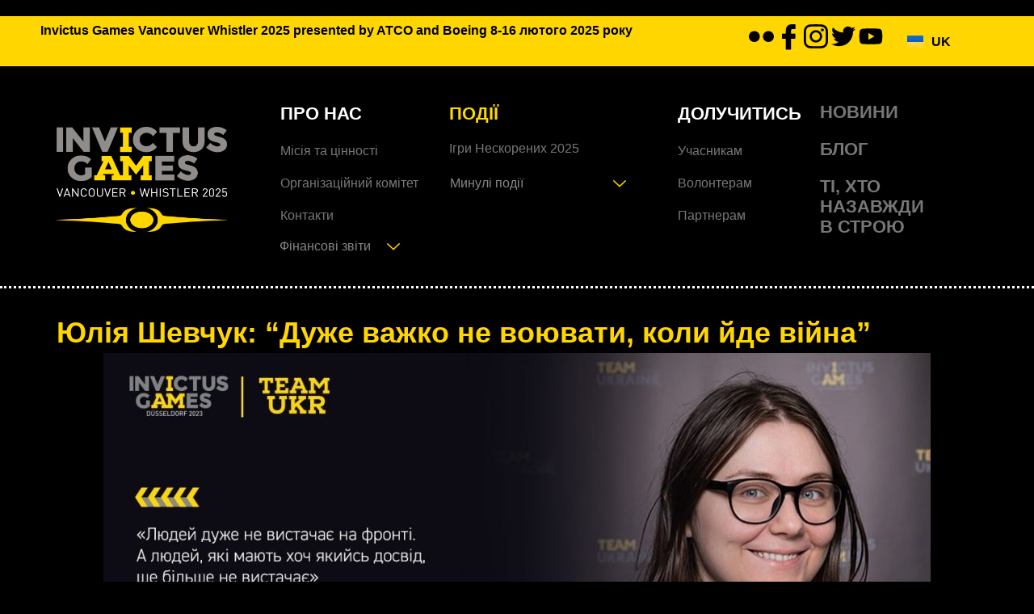

--- FILE ---
content_type: text/html; charset=UTF-8
request_url: https://invictusgames.in.ua/yuliya-shevchuk-duzhe-vazhko-ne-voyuvaty-koly-jde-vijna/
body_size: 224294
content:
<!DOCTYPE html>
<html lang="uk" prefix="og: http://ogp.me/ns# fb: http://ogp.me/ns/fb#">
<head>
<meta charset="UTF-8">
<meta name="viewport" content="width=device-width, initial-scale=1">
	 <link rel="profile" href="https://gmpg.org/xfn/11"> 
	 <title>Юлія Шевчук: “Дуже важко не воювати, коли йде війна” &#8211; invictusgames</title>
<meta name='robots' content='max-image-preview:large' />
<link rel="alternate" type="application/rss+xml" title="invictusgames &raquo; стрічка" href="https://invictusgames.in.ua/feed/" />
<link rel="alternate" type="application/rss+xml" title="invictusgames &raquo; Канал коментарів" href="https://invictusgames.in.ua/comments/feed/" />
<link rel="alternate" type="application/rss+xml" title="invictusgames &raquo; Юлія Шевчук: “Дуже важко не воювати, коли йде війна” Канал коментарів" href="https://invictusgames.in.ua/yuliya-shevchuk-duzhe-vazhko-ne-voyuvaty-koly-jde-vijna/feed/" />
<link rel="alternate" title="oEmbed (JSON)" type="application/json+oembed" href="https://invictusgames.in.ua/wp-json/oembed/1.0/embed?url=https%3A%2F%2Finvictusgames.in.ua%2Fyuliya-shevchuk-duzhe-vazhko-ne-voyuvaty-koly-jde-vijna%2F" />
<link rel="alternate" title="oEmbed (XML)" type="text/xml+oembed" href="https://invictusgames.in.ua/wp-json/oembed/1.0/embed?url=https%3A%2F%2Finvictusgames.in.ua%2Fyuliya-shevchuk-duzhe-vazhko-ne-voyuvaty-koly-jde-vijna%2F&#038;format=xml" />
<style id='wp-img-auto-sizes-contain-inline-css'>
img:is([sizes=auto i],[sizes^="auto," i]){contain-intrinsic-size:3000px 1500px}
/*# sourceURL=wp-img-auto-sizes-contain-inline-css */
</style>
<link rel='stylesheet' id='elementor-frontend-css' href='https://invictusgames.in.ua/wp-content/plugins/elementor/assets/css/frontend-lite.min.css?ver=3.14.0' media='all' />
<link rel='stylesheet' id='elementor-post-51-css' href='https://invictusgames.in.ua/wp-content/uploads/elementor/css/post-51.css?ver=1719410638' media='all' />
<link rel='stylesheet' id='elementor-post-104-css' href='https://invictusgames.in.ua/wp-content/uploads/elementor/css/post-104.css?ver=1716318903' media='all' />
<link rel='stylesheet' id='astra-theme-css-css' href='https://invictusgames.in.ua/wp-content/themes/astra/assets/css/minified/main.min.css?ver=4.5.0' media='all' />
<style id='astra-theme-css-inline-css'>
:root{--ast-container-default-xlg-padding:3em;--ast-container-default-lg-padding:3em;--ast-container-default-slg-padding:2em;--ast-container-default-md-padding:3em;--ast-container-default-sm-padding:3em;--ast-container-default-xs-padding:2.4em;--ast-container-default-xxs-padding:1.8em;--ast-code-block-background:#ECEFF3;--ast-comment-inputs-background:#F9FAFB;}html{font-size:100%;}a{color:#ffd600;}a:hover,a:focus{color:#dcb700;}body,button,input,select,textarea,.ast-button,.ast-custom-button{font-family:-apple-system,BlinkMacSystemFont,Segoe UI,Roboto,Oxygen-Sans,Ubuntu,Cantarell,Helvetica Neue,sans-serif;font-weight:400;font-size:16px;font-size:1rem;line-height:1.6em;}blockquote{color:#b3b3b3;}h1,.entry-content h1,h2,.entry-content h2,h3,.entry-content h3,h4,.entry-content h4,h5,.entry-content h5,h6,.entry-content h6,.site-title,.site-title a{font-weight:600;}.site-title{font-size:26px;font-size:1.625rem;display:block;}.site-header .site-description{font-size:15px;font-size:0.9375rem;display:none;}.entry-title{font-size:26px;font-size:1.625rem;}h1,.entry-content h1{font-size:40px;font-size:2.5rem;font-weight:600;line-height:1.4em;}h2,.entry-content h2{font-size:32px;font-size:2rem;font-weight:600;line-height:1.25em;}h3,.entry-content h3{font-size:26px;font-size:1.625rem;font-weight:600;line-height:1.2em;}h4,.entry-content h4{font-size:24px;font-size:1.5rem;line-height:1.2em;font-weight:600;}h5,.entry-content h5{font-size:20px;font-size:1.25rem;line-height:1.2em;font-weight:600;}h6,.entry-content h6{font-size:16px;font-size:1rem;line-height:1.25em;font-weight:600;}::selection{background-color:var(--ast-global-color-0);color:#ffffff;}body,h1,.entry-title a,.entry-content h1,h2,.entry-content h2,h3,.entry-content h3,h4,.entry-content h4,h5,.entry-content h5,h6,.entry-content h6{color:#fefefe;}.tagcloud a:hover,.tagcloud a:focus,.tagcloud a.current-item{color:#000000;border-color:#ffd600;background-color:#ffd600;}input:focus,input[type="text"]:focus,input[type="email"]:focus,input[type="url"]:focus,input[type="password"]:focus,input[type="reset"]:focus,input[type="search"]:focus,textarea:focus{border-color:#ffd600;}input[type="radio"]:checked,input[type=reset],input[type="checkbox"]:checked,input[type="checkbox"]:hover:checked,input[type="checkbox"]:focus:checked,input[type=range]::-webkit-slider-thumb{border-color:#ffd600;background-color:#ffd600;box-shadow:none;}.site-footer a:hover + .post-count,.site-footer a:focus + .post-count{background:#ffd600;border-color:#ffd600;}.single .nav-links .nav-previous,.single .nav-links .nav-next{color:#ffd600;}.entry-meta,.entry-meta *{line-height:1.45;color:#ffd600;}.entry-meta a:hover,.entry-meta a:hover *,.entry-meta a:focus,.entry-meta a:focus *,.page-links > .page-link,.page-links .page-link:hover,.post-navigation a:hover{color:#dcb700;}#cat option,.secondary .calendar_wrap thead a,.secondary .calendar_wrap thead a:visited{color:#ffd600;}.secondary .calendar_wrap #today,.ast-progress-val span{background:#ffd600;}.secondary a:hover + .post-count,.secondary a:focus + .post-count{background:#ffd600;border-color:#ffd600;}.calendar_wrap #today > a{color:#000000;}.page-links .page-link,.single .post-navigation a{color:#ffd600;}.ast-search-menu-icon .search-form button.search-submit{padding:0 4px;}.ast-search-menu-icon form.search-form{padding-right:0;}.ast-search-menu-icon.slide-search input.search-field{width:0;}.ast-header-search .ast-search-menu-icon.ast-dropdown-active .search-form,.ast-header-search .ast-search-menu-icon.ast-dropdown-active .search-field:focus{border-color:var(--ast-global-color-0);transition:all 0.2s;}.search-form input.search-field:focus{outline:none;}.ast-archive-title{color:#ffd600;}.widget-title,.widget .wp-block-heading{font-size:22px;font-size:1.375rem;color:#ffd600;}.ast-single-post .entry-content a,.ast-comment-content a:not(.ast-comment-edit-reply-wrap a){text-decoration:underline;}.ast-single-post .wp-block-button .wp-block-button__link,.ast-single-post .elementor-button-wrapper .elementor-button,.ast-single-post .entry-content .uagb-tab a,.ast-single-post .entry-content .uagb-ifb-cta a,.ast-single-post .entry-content .wp-block-uagb-buttons a,.ast-single-post .entry-content .uabb-module-content a,.ast-single-post .entry-content .uagb-post-grid a,.ast-single-post .entry-content .uagb-timeline a,.ast-single-post .entry-content .uagb-toc__wrap a,.ast-single-post .entry-content .uagb-taxomony-box a,.ast-single-post .entry-content .woocommerce a,.entry-content .wp-block-latest-posts > li > a,.ast-single-post .entry-content .wp-block-file__button,li.ast-post-filter-single,.ast-single-post .wp-block-buttons .wp-block-button.is-style-outline .wp-block-button__link{text-decoration:none;}a:focus-visible,.ast-menu-toggle:focus-visible,.site .skip-link:focus-visible,.wp-block-loginout input:focus-visible,.wp-block-search.wp-block-search__button-inside .wp-block-search__inside-wrapper,.ast-header-navigation-arrow:focus-visible,.woocommerce .wc-proceed-to-checkout > .checkout-button:focus-visible,.woocommerce .woocommerce-MyAccount-navigation ul li a:focus-visible,.ast-orders-table__row .ast-orders-table__cell:focus-visible,.woocommerce .woocommerce-order-details .order-again > .button:focus-visible,.woocommerce .woocommerce-message a.button.wc-forward:focus-visible,.woocommerce #minus_qty:focus-visible,.woocommerce #plus_qty:focus-visible,a#ast-apply-coupon:focus-visible,.woocommerce .woocommerce-info a:focus-visible,.woocommerce .astra-shop-summary-wrap a:focus-visible,.woocommerce a.wc-forward:focus-visible,#ast-apply-coupon:focus-visible,.woocommerce-js .woocommerce-mini-cart-item a.remove:focus-visible{outline-style:dotted;outline-color:inherit;outline-width:thin;border-color:transparent;}input:focus,input[type="text"]:focus,input[type="email"]:focus,input[type="url"]:focus,input[type="password"]:focus,input[type="reset"]:focus,input[type="number"]:focus,textarea:focus,.wp-block-search__input:focus,[data-section="section-header-mobile-trigger"] .ast-button-wrap .ast-mobile-menu-trigger-minimal:focus,.ast-mobile-popup-drawer.active .menu-toggle-close:focus,.woocommerce-ordering select.orderby:focus,#ast-scroll-top:focus,#coupon_code:focus,.woocommerce-page #comment:focus,.woocommerce #reviews #respond input#submit:focus,.woocommerce a.add_to_cart_button:focus,.woocommerce .button.single_add_to_cart_button:focus,.woocommerce .woocommerce-cart-form button:focus,.woocommerce .woocommerce-cart-form__cart-item .quantity .qty:focus,.woocommerce .woocommerce-billing-fields .woocommerce-billing-fields__field-wrapper .woocommerce-input-wrapper > .input-text:focus,.woocommerce #order_comments:focus,.woocommerce #place_order:focus,.woocommerce .woocommerce-address-fields .woocommerce-address-fields__field-wrapper .woocommerce-input-wrapper > .input-text:focus,.woocommerce .woocommerce-MyAccount-content form button:focus,.woocommerce .woocommerce-MyAccount-content .woocommerce-EditAccountForm .woocommerce-form-row .woocommerce-Input.input-text:focus,.woocommerce .ast-woocommerce-container .woocommerce-pagination ul.page-numbers li a:focus,body #content .woocommerce form .form-row .select2-container--default .select2-selection--single:focus,#ast-coupon-code:focus,.woocommerce.woocommerce-js .quantity input[type=number]:focus,.woocommerce-js .woocommerce-mini-cart-item .quantity input[type=number]:focus,.woocommerce p#ast-coupon-trigger:focus{border-style:dotted;border-color:inherit;border-width:thin;outline-color:transparent;}.ast-logo-title-inline .site-logo-img{padding-right:1em;}.ast-page-builder-template .hentry {margin: 0;}.ast-page-builder-template .site-content > .ast-container {max-width: 100%;padding: 0;}.ast-page-builder-template .site-content #primary {padding: 0;margin: 0;}.ast-page-builder-template .no-results {text-align: center;margin: 4em auto;}.ast-page-builder-template .ast-pagination {padding: 2em;}.ast-page-builder-template .entry-header.ast-no-title.ast-no-thumbnail {margin-top: 0;}.ast-page-builder-template .entry-header.ast-header-without-markup {margin-top: 0;margin-bottom: 0;}.ast-page-builder-template .entry-header.ast-no-title.ast-no-meta {margin-bottom: 0;}.ast-page-builder-template.single .post-navigation {padding-bottom: 2em;}.ast-page-builder-template.single-post .site-content > .ast-container {max-width: 100%;}.ast-page-builder-template .entry-header {margin-top: 2em;margin-left: auto;margin-right: auto;}.ast-single-post.ast-page-builder-template .site-main > article,.woocommerce.ast-page-builder-template .site-main {padding-top: 2em;padding-left: 20px;padding-right: 20px;}.ast-page-builder-template .ast-archive-description {margin: 2em auto 0;padding-left: 20px;padding-right: 20px;}.ast-page-builder-template .ast-row {margin-left: 0;margin-right: 0;}.single.ast-page-builder-template .entry-header + .entry-content {margin-bottom: 2em;}@media(min-width: 921px) {.ast-page-builder-template.archive.ast-right-sidebar .ast-row article,.ast-page-builder-template.archive.ast-left-sidebar .ast-row article {padding-left: 0;padding-right: 0;}}@media (max-width:921px){#ast-desktop-header{display:none;}}@media (min-width:922px){#ast-mobile-header{display:none;}}.wp-block-buttons.aligncenter{justify-content:center;}@media (max-width:921px){.ast-theme-transparent-header #primary,.ast-theme-transparent-header #secondary{padding:0;}}@media (max-width:921px){.ast-plain-container.ast-no-sidebar #primary{padding:0;}}.ast-plain-container.ast-no-sidebar #primary{margin-top:0;margin-bottom:0;}@media (min-width:1200px){.ast-plain-container.ast-no-sidebar #primary{margin-top:60px;margin-bottom:60px;}}.wp-block-button.is-style-outline .wp-block-button__link{border-color:var(--ast-global-color-0);}div.wp-block-button.is-style-outline > .wp-block-button__link:not(.has-text-color),div.wp-block-button.wp-block-button__link.is-style-outline:not(.has-text-color){color:var(--ast-global-color-0);}.wp-block-button.is-style-outline .wp-block-button__link:hover,.wp-block-buttons .wp-block-button.is-style-outline .wp-block-button__link:focus,.wp-block-buttons .wp-block-button.is-style-outline > .wp-block-button__link:not(.has-text-color):hover,.wp-block-buttons .wp-block-button.wp-block-button__link.is-style-outline:not(.has-text-color):hover{color:#000000;background-color:#dcb700;border-color:#dcb700;}.post-page-numbers.current .page-link,.ast-pagination .page-numbers.current{color:#ffffff;border-color:var(--ast-global-color-0);background-color:var(--ast-global-color-0);border-radius:2px;}.wp-block-button.is-style-outline .wp-block-button__link,.ast-outline-button{border-color:var(--ast-global-color-0);font-family:inherit;font-weight:500;font-size:16px;font-size:1rem;line-height:1em;background-color:transparent;}.wp-block-buttons .wp-block-button.is-style-outline > .wp-block-button__link:not(.has-text-color),.wp-block-buttons .wp-block-button.wp-block-button__link.is-style-outline:not(.has-text-color),.ast-outline-button{color:var(--ast-global-color-0);}.wp-block-button.is-style-outline .wp-block-button__link:hover,.wp-block-buttons .wp-block-button.is-style-outline .wp-block-button__link:focus,.wp-block-buttons .wp-block-button.is-style-outline > .wp-block-button__link:not(.has-text-color):hover,.wp-block-buttons .wp-block-button.wp-block-button__link.is-style-outline:not(.has-text-color):hover,.ast-outline-button:hover,.ast-outline-button:focus{color:#000000;background-color:#dcb700;border-color:#dcb700;}.entry-content[ast-blocks-layout] > figure{margin-bottom:1em;}h1.widget-title{font-weight:600;}h2.widget-title{font-weight:600;}h3.widget-title{font-weight:600;}#page{display:flex;flex-direction:column;min-height:100vh;}.ast-404-layout-1 h1.page-title{color:var(--ast-global-color-2);}.single .post-navigation a{line-height:1em;height:inherit;}.error-404 .page-sub-title{font-size:1.5rem;font-weight:inherit;}.search .site-content .content-area .search-form{margin-bottom:0;}#page .site-content{flex-grow:1;}.widget{margin-bottom:1.25em;}#secondary li{line-height:1.5em;}#secondary .wp-block-group h2{margin-bottom:0.7em;}#secondary h2{font-size:1.7rem;}.ast-separate-container .ast-article-post,.ast-separate-container .ast-article-single,.ast-separate-container .ast-comment-list li.depth-1,.ast-separate-container .comment-respond{padding:3em;}.ast-separate-container .ast-article-single .ast-article-single{padding:0;}.ast-article-single .wp-block-post-template-is-layout-grid{padding-left:0;}.ast-separate-container .ast-comment-list li.depth-1,.hentry{margin-bottom:2em;}.ast-separate-container .ast-archive-description,.ast-separate-container .ast-author-box{border-bottom:1px solid var(--ast-border-color);}.ast-separate-container .comments-title{padding:2em 2em 0 2em;}.ast-page-builder-template .comment-form-textarea,.ast-comment-formwrap .ast-grid-common-col{padding:0;}.ast-comment-formwrap{padding:0;display:inline-flex;column-gap:20px;width:100%;margin-left:0;margin-right:0;}.comments-area textarea#comment:focus,.comments-area textarea#comment:active,.comments-area .ast-comment-formwrap input[type="text"]:focus,.comments-area .ast-comment-formwrap input[type="text"]:active {box-shadow:none;outline:none;}.archive.ast-page-builder-template .entry-header{margin-top:2em;}.ast-page-builder-template .ast-comment-formwrap{width:100%;}.entry-title{margin-bottom:0.5em;}.ast-archive-description p{font-size:inherit;font-weight:inherit;line-height:inherit;}@media (min-width:921px){.ast-left-sidebar.ast-page-builder-template #secondary,.archive.ast-right-sidebar.ast-page-builder-template .site-main{padding-left:20px;padding-right:20px;}}@media (max-width:544px){.ast-comment-formwrap.ast-row{column-gap:10px;display:inline-block;}#ast-commentform .ast-grid-common-col{position:relative;width:100%;}}@media (min-width:1201px){.ast-separate-container .ast-article-post,.ast-separate-container .ast-article-single,.ast-separate-container .ast-author-box,.ast-separate-container .ast-404-layout-1,.ast-separate-container .no-results{padding:3em;}}@media (max-width:921px){.ast-separate-container #primary,.ast-separate-container #secondary{padding:1.5em 0;}#primary,#secondary{padding:1.5em 0;margin:0;}.ast-left-sidebar #content > .ast-container{display:flex;flex-direction:column-reverse;width:100%;}}@media (min-width:922px){.ast-separate-container.ast-right-sidebar #primary,.ast-separate-container.ast-left-sidebar #primary{border:0;}.search-no-results.ast-separate-container #primary{margin-bottom:4em;}}.wp-block-button .wp-block-button__link{color:#ffffff;}.wp-block-button .wp-block-button__link:hover,.wp-block-button .wp-block-button__link:focus{color:#000000;background-color:#dcb700;border-color:#dcb700;}.elementor-widget-heading h1.elementor-heading-title{line-height:1.4em;}.elementor-widget-heading h2.elementor-heading-title{line-height:1.25em;}.elementor-widget-heading h3.elementor-heading-title{line-height:1.2em;}.elementor-widget-heading h4.elementor-heading-title{line-height:1.2em;}.elementor-widget-heading h5.elementor-heading-title{line-height:1.2em;}.elementor-widget-heading h6.elementor-heading-title{line-height:1.25em;}.wp-block-button .wp-block-button__link,.wp-block-search .wp-block-search__button,body .wp-block-file .wp-block-file__button{border-color:var(--ast-global-color-0);background-color:var(--ast-global-color-0);color:#ffffff;font-family:inherit;font-weight:500;line-height:1em;font-size:16px;font-size:1rem;padding-top:15px;padding-right:30px;padding-bottom:15px;padding-left:30px;}@media (max-width:921px){.wp-block-button .wp-block-button__link,.wp-block-search .wp-block-search__button,body .wp-block-file .wp-block-file__button{padding-top:14px;padding-right:28px;padding-bottom:14px;padding-left:28px;}}@media (max-width:544px){.wp-block-button .wp-block-button__link,.wp-block-search .wp-block-search__button,body .wp-block-file .wp-block-file__button{padding-top:12px;padding-right:24px;padding-bottom:12px;padding-left:24px;}}.menu-toggle,button,.ast-button,.ast-custom-button,.button,input#submit,input[type="button"],input[type="submit"],input[type="reset"],form[CLASS*="wp-block-search__"].wp-block-search .wp-block-search__inside-wrapper .wp-block-search__button,body .wp-block-file .wp-block-file__button,.search .search-submit,.woocommerce-js a.button,.woocommerce button.button,.woocommerce .woocommerce-message a.button,.woocommerce #respond input#submit.alt,.woocommerce input.button.alt,.woocommerce input.button,.woocommerce input.button:disabled,.woocommerce input.button:disabled[disabled],.woocommerce input.button:disabled:hover,.woocommerce input.button:disabled[disabled]:hover,.woocommerce #respond input#submit,.woocommerce button.button.alt.disabled,.wc-block-grid__products .wc-block-grid__product .wp-block-button__link,.wc-block-grid__product-onsale,[CLASS*="wc-block"] button,.woocommerce-js .astra-cart-drawer .astra-cart-drawer-content .woocommerce-mini-cart__buttons .button:not(.checkout):not(.ast-continue-shopping),.woocommerce-js .astra-cart-drawer .astra-cart-drawer-content .woocommerce-mini-cart__buttons a.checkout,.woocommerce button.button.alt.disabled.wc-variation-selection-needed{border-style:solid;border-top-width:0;border-right-width:0;border-left-width:0;border-bottom-width:0;color:#ffffff;border-color:var(--ast-global-color-0);background-color:var(--ast-global-color-0);padding-top:15px;padding-right:30px;padding-bottom:15px;padding-left:30px;font-family:inherit;font-weight:500;font-size:16px;font-size:1rem;line-height:1em;}button:focus,.menu-toggle:hover,button:hover,.ast-button:hover,.ast-custom-button:hover .button:hover,.ast-custom-button:hover ,input[type=reset]:hover,input[type=reset]:focus,input#submit:hover,input#submit:focus,input[type="button"]:hover,input[type="button"]:focus,input[type="submit"]:hover,input[type="submit"]:focus,form[CLASS*="wp-block-search__"].wp-block-search .wp-block-search__inside-wrapper .wp-block-search__button:hover,form[CLASS*="wp-block-search__"].wp-block-search .wp-block-search__inside-wrapper .wp-block-search__button:focus,body .wp-block-file .wp-block-file__button:hover,body .wp-block-file .wp-block-file__button:focus,.woocommerce-js a.button:hover,.woocommerce button.button:hover,.woocommerce .woocommerce-message a.button:hover,.woocommerce #respond input#submit:hover,.woocommerce #respond input#submit.alt:hover,.woocommerce input.button.alt:hover,.woocommerce input.button:hover,.woocommerce button.button.alt.disabled:hover,.wc-block-grid__products .wc-block-grid__product .wp-block-button__link:hover,[CLASS*="wc-block"] button:hover,.woocommerce-js .astra-cart-drawer .astra-cart-drawer-content .woocommerce-mini-cart__buttons .button:not(.checkout):not(.ast-continue-shopping):hover,.woocommerce-js .astra-cart-drawer .astra-cart-drawer-content .woocommerce-mini-cart__buttons a.checkout:hover,.woocommerce button.button.alt.disabled.wc-variation-selection-needed:hover{color:#000000;background-color:#dcb700;border-color:#dcb700;}form[CLASS*="wp-block-search__"].wp-block-search .wp-block-search__inside-wrapper .wp-block-search__button.has-icon{padding-top:calc(15px - 3px);padding-right:calc(30px - 3px);padding-bottom:calc(15px - 3px);padding-left:calc(30px - 3px);}@media (max-width:921px){.menu-toggle,button,.ast-button,.ast-custom-button,.button,input#submit,input[type="button"],input[type="submit"],input[type="reset"],form[CLASS*="wp-block-search__"].wp-block-search .wp-block-search__inside-wrapper .wp-block-search__button,body .wp-block-file .wp-block-file__button,.search .search-submit,.woocommerce-js a.button,.woocommerce button.button,.woocommerce .woocommerce-message a.button,.woocommerce #respond input#submit.alt,.woocommerce input.button.alt,.woocommerce input.button,.woocommerce input.button:disabled,.woocommerce input.button:disabled[disabled],.woocommerce input.button:disabled:hover,.woocommerce input.button:disabled[disabled]:hover,.woocommerce #respond input#submit,.woocommerce button.button.alt.disabled,.wc-block-grid__products .wc-block-grid__product .wp-block-button__link,.wc-block-grid__product-onsale,[CLASS*="wc-block"] button,.woocommerce-js .astra-cart-drawer .astra-cart-drawer-content .woocommerce-mini-cart__buttons .button:not(.checkout):not(.ast-continue-shopping),.woocommerce-js .astra-cart-drawer .astra-cart-drawer-content .woocommerce-mini-cart__buttons a.checkout,.woocommerce button.button.alt.disabled.wc-variation-selection-needed{padding-top:14px;padding-right:28px;padding-bottom:14px;padding-left:28px;}}@media (max-width:544px){.menu-toggle,button,.ast-button,.ast-custom-button,.button,input#submit,input[type="button"],input[type="submit"],input[type="reset"],form[CLASS*="wp-block-search__"].wp-block-search .wp-block-search__inside-wrapper .wp-block-search__button,body .wp-block-file .wp-block-file__button,.search .search-submit,.woocommerce-js a.button,.woocommerce button.button,.woocommerce .woocommerce-message a.button,.woocommerce #respond input#submit.alt,.woocommerce input.button.alt,.woocommerce input.button,.woocommerce input.button:disabled,.woocommerce input.button:disabled[disabled],.woocommerce input.button:disabled:hover,.woocommerce input.button:disabled[disabled]:hover,.woocommerce #respond input#submit,.woocommerce button.button.alt.disabled,.wc-block-grid__products .wc-block-grid__product .wp-block-button__link,.wc-block-grid__product-onsale,[CLASS*="wc-block"] button,.woocommerce-js .astra-cart-drawer .astra-cart-drawer-content .woocommerce-mini-cart__buttons .button:not(.checkout):not(.ast-continue-shopping),.woocommerce-js .astra-cart-drawer .astra-cart-drawer-content .woocommerce-mini-cart__buttons a.checkout,.woocommerce button.button.alt.disabled.wc-variation-selection-needed{padding-top:12px;padding-right:24px;padding-bottom:12px;padding-left:24px;}}@media (max-width:921px){.ast-mobile-header-stack .main-header-bar .ast-search-menu-icon{display:inline-block;}.ast-header-break-point.ast-header-custom-item-outside .ast-mobile-header-stack .main-header-bar .ast-search-icon{margin:0;}.ast-comment-avatar-wrap img{max-width:2.5em;}.ast-separate-container .ast-comment-list li.depth-1{padding:1.5em 2.14em;}.ast-separate-container .comment-respond{padding:2em 2.14em;}.ast-comment-meta{padding:0 1.8888em 1.3333em;}}@media (min-width:544px){.ast-container{max-width:100%;}}@media (max-width:544px){.ast-separate-container .ast-article-post,.ast-separate-container .ast-article-single,.ast-separate-container .comments-title,.ast-separate-container .ast-archive-description{padding:1.5em 1em;}.ast-separate-container #content .ast-container{padding-left:0.54em;padding-right:0.54em;}.ast-separate-container .ast-comment-list li.depth-1{padding:1.5em 1em;margin-bottom:1.5em;}.ast-separate-container .ast-comment-list .bypostauthor{padding:.5em;}.ast-search-menu-icon.ast-dropdown-active .search-field{width:170px;}}.ast-separate-container{background-color:#000000;;background-image:none;;}@media (max-width:921px){.site-title{display:block;}.site-header .site-description{display:none;}.entry-title{font-size:30px;}h1,.entry-content h1{font-size:30px;}h2,.entry-content h2{font-size:25px;}h3,.entry-content h3{font-size:20px;}body,.ast-separate-container{background-color:#080808;;background-image:none;;}}@media (max-width:544px){.site-title{display:block;}.site-header .site-description{display:none;}.entry-title{font-size:30px;}h1,.entry-content h1{font-size:30px;}h2,.entry-content h2{font-size:25px;}h3,.entry-content h3{font-size:20px;}}@media (max-width:921px){html{font-size:91.2%;}}@media (max-width:544px){html{font-size:91.2%;}}@media (min-width:922px){.ast-container{max-width:1240px;}}@media (min-width:922px){.site-content .ast-container{display:flex;}}@media (max-width:921px){.site-content .ast-container{flex-direction:column;}}@media (min-width:922px){.main-header-menu .sub-menu .menu-item.ast-left-align-sub-menu:hover > .sub-menu,.main-header-menu .sub-menu .menu-item.ast-left-align-sub-menu.focus > .sub-menu{margin-left:-0px;}}blockquote,cite {font-style: initial;}.wp-block-file {display: flex;align-items: center;flex-wrap: wrap;justify-content: space-between;}.wp-block-pullquote {border: none;}.wp-block-pullquote blockquote::before {content: "\201D";font-family: "Helvetica",sans-serif;display: flex;transform: rotate( 180deg );font-size: 6rem;font-style: normal;line-height: 1;font-weight: bold;align-items: center;justify-content: center;}.has-text-align-right > blockquote::before {justify-content: flex-start;}.has-text-align-left > blockquote::before {justify-content: flex-end;}figure.wp-block-pullquote.is-style-solid-color blockquote {max-width: 100%;text-align: inherit;}html body {--wp--custom--ast-default-block-top-padding: 3em;--wp--custom--ast-default-block-right-padding: 3em;--wp--custom--ast-default-block-bottom-padding: 3em;--wp--custom--ast-default-block-left-padding: 3em;--wp--custom--ast-container-width: 1200px;--wp--custom--ast-content-width-size: 1200px;--wp--custom--ast-wide-width-size: calc(1200px + var(--wp--custom--ast-default-block-left-padding) + var(--wp--custom--ast-default-block-right-padding));}.ast-narrow-container {--wp--custom--ast-content-width-size: 750px;--wp--custom--ast-wide-width-size: 750px;}@media(max-width: 921px) {html body {--wp--custom--ast-default-block-top-padding: 3em;--wp--custom--ast-default-block-right-padding: 2em;--wp--custom--ast-default-block-bottom-padding: 3em;--wp--custom--ast-default-block-left-padding: 2em;}}@media(max-width: 544px) {html body {--wp--custom--ast-default-block-top-padding: 3em;--wp--custom--ast-default-block-right-padding: 1.5em;--wp--custom--ast-default-block-bottom-padding: 3em;--wp--custom--ast-default-block-left-padding: 1.5em;}}.entry-content > .wp-block-group,.entry-content > .wp-block-cover,.entry-content > .wp-block-columns {padding-top: var(--wp--custom--ast-default-block-top-padding);padding-right: var(--wp--custom--ast-default-block-right-padding);padding-bottom: var(--wp--custom--ast-default-block-bottom-padding);padding-left: var(--wp--custom--ast-default-block-left-padding);}.ast-plain-container.ast-no-sidebar .entry-content > .alignfull,.ast-page-builder-template .ast-no-sidebar .entry-content > .alignfull {margin-left: calc( -50vw + 50%);margin-right: calc( -50vw + 50%);max-width: 100vw;width: 100vw;}.ast-plain-container.ast-no-sidebar .entry-content .alignfull .alignfull,.ast-page-builder-template.ast-no-sidebar .entry-content .alignfull .alignfull,.ast-plain-container.ast-no-sidebar .entry-content .alignfull .alignwide,.ast-page-builder-template.ast-no-sidebar .entry-content .alignfull .alignwide,.ast-plain-container.ast-no-sidebar .entry-content .alignwide .alignfull,.ast-page-builder-template.ast-no-sidebar .entry-content .alignwide .alignfull,.ast-plain-container.ast-no-sidebar .entry-content .alignwide .alignwide,.ast-page-builder-template.ast-no-sidebar .entry-content .alignwide .alignwide,.ast-plain-container.ast-no-sidebar .entry-content .wp-block-column .alignfull,.ast-page-builder-template.ast-no-sidebar .entry-content .wp-block-column .alignfull,.ast-plain-container.ast-no-sidebar .entry-content .wp-block-column .alignwide,.ast-page-builder-template.ast-no-sidebar .entry-content .wp-block-column .alignwide {margin-left: auto;margin-right: auto;width: 100%;}[ast-blocks-layout] .wp-block-separator:not(.is-style-dots) {height: 0;}[ast-blocks-layout] .wp-block-separator {margin: 20px auto;}[ast-blocks-layout] .wp-block-separator:not(.is-style-wide):not(.is-style-dots) {max-width: 100px;}[ast-blocks-layout] .wp-block-separator.has-background {padding: 0;}.entry-content[ast-blocks-layout] > * {max-width: var(--wp--custom--ast-content-width-size);margin-left: auto;margin-right: auto;}.entry-content[ast-blocks-layout] > .alignwide {max-width: var(--wp--custom--ast-wide-width-size);}.entry-content[ast-blocks-layout] .alignfull {max-width: none;}.entry-content .wp-block-columns {margin-bottom: 0;}blockquote {margin: 1.5em;border: none;}.wp-block-quote:not(.has-text-align-right):not(.has-text-align-center) {border-left: 5px solid rgba(0,0,0,0.05);}.has-text-align-right > blockquote,blockquote.has-text-align-right {border-right: 5px solid rgba(0,0,0,0.05);}.has-text-align-left > blockquote,blockquote.has-text-align-left {border-left: 5px solid rgba(0,0,0,0.05);}.wp-block-site-tagline,.wp-block-latest-posts .read-more {margin-top: 15px;}.wp-block-loginout p label {display: block;}.wp-block-loginout p:not(.login-remember):not(.login-submit) input {width: 100%;}.wp-block-loginout input:focus {border-color: transparent;}.wp-block-loginout input:focus {outline: thin dotted;}.entry-content .wp-block-media-text .wp-block-media-text__content {padding: 0 0 0 8%;}.entry-content .wp-block-media-text.has-media-on-the-right .wp-block-media-text__content {padding: 0 8% 0 0;}.entry-content .wp-block-media-text.has-background .wp-block-media-text__content {padding: 8%;}.entry-content .wp-block-cover:not([class*="background-color"]) .wp-block-cover__inner-container,.entry-content .wp-block-cover:not([class*="background-color"]) .wp-block-cover-image-text,.entry-content .wp-block-cover:not([class*="background-color"]) .wp-block-cover-text,.entry-content .wp-block-cover-image:not([class*="background-color"]) .wp-block-cover__inner-container,.entry-content .wp-block-cover-image:not([class*="background-color"]) .wp-block-cover-image-text,.entry-content .wp-block-cover-image:not([class*="background-color"]) .wp-block-cover-text {color: var(--ast-global-color-5);}.wp-block-loginout .login-remember input {width: 1.1rem;height: 1.1rem;margin: 0 5px 4px 0;vertical-align: middle;}.wp-block-latest-posts > li > *:first-child,.wp-block-latest-posts:not(.is-grid) > li:first-child {margin-top: 0;}.wp-block-search__inside-wrapper .wp-block-search__input {padding: 0 10px;color: var(--ast-global-color-3);background: var(--ast-global-color-5);border-color: var(--ast-border-color);}.wp-block-latest-posts .read-more {margin-bottom: 1.5em;}.wp-block-search__no-button .wp-block-search__inside-wrapper .wp-block-search__input {padding-top: 5px;padding-bottom: 5px;}.wp-block-latest-posts .wp-block-latest-posts__post-date,.wp-block-latest-posts .wp-block-latest-posts__post-author {font-size: 1rem;}.wp-block-latest-posts > li > *,.wp-block-latest-posts:not(.is-grid) > li {margin-top: 12px;margin-bottom: 12px;}.ast-page-builder-template .entry-content[ast-blocks-layout] > *,.ast-page-builder-template .entry-content[ast-blocks-layout] > .alignfull > * {max-width: none;}.ast-page-builder-template .entry-content[ast-blocks-layout] > .alignwide > * {max-width: var(--wp--custom--ast-wide-width-size);}.ast-page-builder-template .entry-content[ast-blocks-layout] > .inherit-container-width > *,.ast-page-builder-template .entry-content[ast-blocks-layout] > * > *,.entry-content[ast-blocks-layout] > .wp-block-cover .wp-block-cover__inner-container {max-width: var(--wp--custom--ast-content-width-size);margin-left: auto;margin-right: auto;}.entry-content[ast-blocks-layout] .wp-block-cover:not(.alignleft):not(.alignright) {width: auto;}@media(max-width: 1200px) {.ast-separate-container .entry-content > .alignfull,.ast-separate-container .entry-content[ast-blocks-layout] > .alignwide,.ast-plain-container .entry-content[ast-blocks-layout] > .alignwide,.ast-plain-container .entry-content .alignfull {margin-left: calc(-1 * min(var(--ast-container-default-xlg-padding),20px)) ;margin-right: calc(-1 * min(var(--ast-container-default-xlg-padding),20px));}}@media(min-width: 1201px) {.ast-separate-container .entry-content > .alignfull {margin-left: calc(-1 * var(--ast-container-default-xlg-padding) );margin-right: calc(-1 * var(--ast-container-default-xlg-padding) );}.ast-separate-container .entry-content[ast-blocks-layout] > .alignwide,.ast-plain-container .entry-content[ast-blocks-layout] > .alignwide {margin-left: calc(-1 * var(--wp--custom--ast-default-block-left-padding) );margin-right: calc(-1 * var(--wp--custom--ast-default-block-right-padding) );}}@media(min-width: 921px) {.ast-separate-container .entry-content .wp-block-group.alignwide:not(.inherit-container-width) > :where(:not(.alignleft):not(.alignright)),.ast-plain-container .entry-content .wp-block-group.alignwide:not(.inherit-container-width) > :where(:not(.alignleft):not(.alignright)) {max-width: calc( var(--wp--custom--ast-content-width-size) + 80px );}.ast-plain-container.ast-right-sidebar .entry-content[ast-blocks-layout] .alignfull,.ast-plain-container.ast-left-sidebar .entry-content[ast-blocks-layout] .alignfull {margin-left: -60px;margin-right: -60px;}}@media(min-width: 544px) {.entry-content > .alignleft {margin-right: 20px;}.entry-content > .alignright {margin-left: 20px;}}@media (max-width:544px){.wp-block-columns .wp-block-column:not(:last-child){margin-bottom:20px;}.wp-block-latest-posts{margin:0;}}@media( max-width: 600px ) {.entry-content .wp-block-media-text .wp-block-media-text__content,.entry-content .wp-block-media-text.has-media-on-the-right .wp-block-media-text__content {padding: 8% 0 0;}.entry-content .wp-block-media-text.has-background .wp-block-media-text__content {padding: 8%;}}.ast-page-builder-template .entry-header {padding-left: 0;}.ast-narrow-container .site-content .wp-block-uagb-image--align-full .wp-block-uagb-image__figure {max-width: 100%;margin-left: auto;margin-right: auto;}.entry-content ul,.entry-content ol {padding: revert;margin: revert;}:root .has-ast-global-color-0-color{color:var(--ast-global-color-0);}:root .has-ast-global-color-0-background-color{background-color:var(--ast-global-color-0);}:root .wp-block-button .has-ast-global-color-0-color{color:var(--ast-global-color-0);}:root .wp-block-button .has-ast-global-color-0-background-color{background-color:var(--ast-global-color-0);}:root .has-ast-global-color-1-color{color:var(--ast-global-color-1);}:root .has-ast-global-color-1-background-color{background-color:var(--ast-global-color-1);}:root .wp-block-button .has-ast-global-color-1-color{color:var(--ast-global-color-1);}:root .wp-block-button .has-ast-global-color-1-background-color{background-color:var(--ast-global-color-1);}:root .has-ast-global-color-2-color{color:var(--ast-global-color-2);}:root .has-ast-global-color-2-background-color{background-color:var(--ast-global-color-2);}:root .wp-block-button .has-ast-global-color-2-color{color:var(--ast-global-color-2);}:root .wp-block-button .has-ast-global-color-2-background-color{background-color:var(--ast-global-color-2);}:root .has-ast-global-color-3-color{color:var(--ast-global-color-3);}:root .has-ast-global-color-3-background-color{background-color:var(--ast-global-color-3);}:root .wp-block-button .has-ast-global-color-3-color{color:var(--ast-global-color-3);}:root .wp-block-button .has-ast-global-color-3-background-color{background-color:var(--ast-global-color-3);}:root .has-ast-global-color-4-color{color:var(--ast-global-color-4);}:root .has-ast-global-color-4-background-color{background-color:var(--ast-global-color-4);}:root .wp-block-button .has-ast-global-color-4-color{color:var(--ast-global-color-4);}:root .wp-block-button .has-ast-global-color-4-background-color{background-color:var(--ast-global-color-4);}:root .has-ast-global-color-5-color{color:var(--ast-global-color-5);}:root .has-ast-global-color-5-background-color{background-color:var(--ast-global-color-5);}:root .wp-block-button .has-ast-global-color-5-color{color:var(--ast-global-color-5);}:root .wp-block-button .has-ast-global-color-5-background-color{background-color:var(--ast-global-color-5);}:root .has-ast-global-color-6-color{color:var(--ast-global-color-6);}:root .has-ast-global-color-6-background-color{background-color:var(--ast-global-color-6);}:root .wp-block-button .has-ast-global-color-6-color{color:var(--ast-global-color-6);}:root .wp-block-button .has-ast-global-color-6-background-color{background-color:var(--ast-global-color-6);}:root .has-ast-global-color-7-color{color:var(--ast-global-color-7);}:root .has-ast-global-color-7-background-color{background-color:var(--ast-global-color-7);}:root .wp-block-button .has-ast-global-color-7-color{color:var(--ast-global-color-7);}:root .wp-block-button .has-ast-global-color-7-background-color{background-color:var(--ast-global-color-7);}:root .has-ast-global-color-8-color{color:var(--ast-global-color-8);}:root .has-ast-global-color-8-background-color{background-color:var(--ast-global-color-8);}:root .wp-block-button .has-ast-global-color-8-color{color:var(--ast-global-color-8);}:root .wp-block-button .has-ast-global-color-8-background-color{background-color:var(--ast-global-color-8);}:root{--ast-global-color-0:#046bd2;--ast-global-color-1:#045cb4;--ast-global-color-2:#1e293b;--ast-global-color-3:#334155;--ast-global-color-4:#f9fafb;--ast-global-color-5:#FFFFFF;--ast-global-color-6:#e2e8f0;--ast-global-color-7:#cbd5e1;--ast-global-color-8:#94a3b8;}:root {--ast-border-color : var(--ast-global-color-6);}.ast-single-entry-banner {-js-display: flex;display: flex;flex-direction: column;justify-content: center;text-align: center;position: relative;background: #eeeeee;}.ast-single-entry-banner[data-banner-layout="layout-1"] {max-width: 1200px;background: inherit;padding: 20px 0;}.ast-single-entry-banner[data-banner-width-type="custom"] {margin: 0 auto;width: 100%;}.ast-single-entry-banner + .site-content .entry-header {margin-bottom: 0;}header.entry-header .entry-title{font-weight:600;font-size:32px;font-size:2rem;}header.entry-header > *:not(:last-child){margin-bottom:10px;}.ast-archive-entry-banner {-js-display: flex;display: flex;flex-direction: column;justify-content: center;text-align: center;position: relative;background: #eeeeee;}.ast-archive-entry-banner[data-banner-width-type="custom"] {margin: 0 auto;width: 100%;}.ast-archive-entry-banner[data-banner-layout="layout-1"] {background: inherit;padding: 20px 0;text-align: left;}body.archive .ast-archive-description{max-width:1200px;width:100%;text-align:left;padding-top:3em;padding-right:3em;padding-bottom:3em;padding-left:3em;}body.archive .ast-archive-description .ast-archive-title,body.archive .ast-archive-description .ast-archive-title *{font-weight:600;font-size:32px;font-size:2rem;}body.archive .ast-archive-description > *:not(:last-child){margin-bottom:10px;}@media (max-width:921px){body.archive .ast-archive-description{text-align:left;}}@media (max-width:544px){body.archive .ast-archive-description{text-align:left;}}.ast-breadcrumbs .trail-browse,.ast-breadcrumbs .trail-items,.ast-breadcrumbs .trail-items li{display:inline-block;margin:0;padding:0;border:none;background:inherit;text-indent:0;text-decoration:none;}.ast-breadcrumbs .trail-browse{font-size:inherit;font-style:inherit;font-weight:inherit;color:inherit;}.ast-breadcrumbs .trail-items{list-style:none;}.trail-items li::after{padding:0 0.3em;content:"\00bb";}.trail-items li:last-of-type::after{display:none;}h1,.entry-content h1,h2,.entry-content h2,h3,.entry-content h3,h4,.entry-content h4,h5,.entry-content h5,h6,.entry-content h6{color:#ffd600;}.entry-title a{color:#ffd600;}@media (max-width:921px){.ast-builder-grid-row-container.ast-builder-grid-row-tablet-3-firstrow .ast-builder-grid-row > *:first-child,.ast-builder-grid-row-container.ast-builder-grid-row-tablet-3-lastrow .ast-builder-grid-row > *:last-child{grid-column:1 / -1;}}@media (max-width:544px){.ast-builder-grid-row-container.ast-builder-grid-row-mobile-3-firstrow .ast-builder-grid-row > *:first-child,.ast-builder-grid-row-container.ast-builder-grid-row-mobile-3-lastrow .ast-builder-grid-row > *:last-child{grid-column:1 / -1;}}.ast-builder-layout-element[data-section="title_tagline"]{display:flex;}@media (max-width:921px){.ast-header-break-point .ast-builder-layout-element[data-section="title_tagline"]{display:flex;}}@media (max-width:544px){.ast-header-break-point .ast-builder-layout-element[data-section="title_tagline"]{display:flex;}}.ast-builder-menu-1{font-family:inherit;font-weight:inherit;}.ast-builder-menu-1 .menu-item > .menu-link{color:var(--ast-global-color-3);}.ast-builder-menu-1 .menu-item > .ast-menu-toggle{color:var(--ast-global-color-3);}.ast-builder-menu-1 .menu-item:hover > .menu-link,.ast-builder-menu-1 .inline-on-mobile .menu-item:hover > .ast-menu-toggle{color:var(--ast-global-color-1);}.ast-builder-menu-1 .menu-item:hover > .ast-menu-toggle{color:var(--ast-global-color-1);}.ast-builder-menu-1 .menu-item.current-menu-item > .menu-link,.ast-builder-menu-1 .inline-on-mobile .menu-item.current-menu-item > .ast-menu-toggle,.ast-builder-menu-1 .current-menu-ancestor > .menu-link{color:var(--ast-global-color-1);}.ast-builder-menu-1 .menu-item.current-menu-item > .ast-menu-toggle{color:var(--ast-global-color-1);}.ast-builder-menu-1 .sub-menu,.ast-builder-menu-1 .inline-on-mobile .sub-menu{border-top-width:2px;border-bottom-width:0px;border-right-width:0px;border-left-width:0px;border-color:var(--ast-global-color-0);border-style:solid;}.ast-builder-menu-1 .main-header-menu > .menu-item > .sub-menu,.ast-builder-menu-1 .main-header-menu > .menu-item > .astra-full-megamenu-wrapper{margin-top:0px;}.ast-desktop .ast-builder-menu-1 .main-header-menu > .menu-item > .sub-menu:before,.ast-desktop .ast-builder-menu-1 .main-header-menu > .menu-item > .astra-full-megamenu-wrapper:before{height:calc( 0px + 5px );}.ast-desktop .ast-builder-menu-1 .menu-item .sub-menu .menu-link{border-style:none;}@media (max-width:921px){.ast-header-break-point .ast-builder-menu-1 .menu-item.menu-item-has-children > .ast-menu-toggle{top:0;}.ast-builder-menu-1 .inline-on-mobile .menu-item.menu-item-has-children > .ast-menu-toggle{right:-15px;}.ast-builder-menu-1 .menu-item-has-children > .menu-link:after{content:unset;}.ast-builder-menu-1 .main-header-menu > .menu-item > .sub-menu,.ast-builder-menu-1 .main-header-menu > .menu-item > .astra-full-megamenu-wrapper{margin-top:0;}}@media (max-width:544px){.ast-header-break-point .ast-builder-menu-1 .menu-item.menu-item-has-children > .ast-menu-toggle{top:0;}.ast-builder-menu-1 .main-header-menu > .menu-item > .sub-menu,.ast-builder-menu-1 .main-header-menu > .menu-item > .astra-full-megamenu-wrapper{margin-top:0;}}.ast-builder-menu-1{display:flex;}@media (max-width:921px){.ast-header-break-point .ast-builder-menu-1{display:flex;}}@media (max-width:544px){.ast-header-break-point .ast-builder-menu-1{display:flex;}}.footer-widget-area.widget-area.site-footer-focus-item{width:auto;}.elementor-template-full-width .ast-container{display:block;}.elementor-screen-only,.screen-reader-text,.screen-reader-text span,.ui-helper-hidden-accessible{top:0 !important;}@media (max-width:544px){.elementor-element .elementor-wc-products .woocommerce[class*="columns-"] ul.products li.product{width:auto;margin:0;}.elementor-element .woocommerce .woocommerce-result-count{float:none;}}.ast-header-break-point .main-header-bar{border-bottom-width:1px;}@media (min-width:922px){.main-header-bar{border-bottom-width:1px;}}.main-header-menu .menu-item, #astra-footer-menu .menu-item, .main-header-bar .ast-masthead-custom-menu-items{-js-display:flex;display:flex;-webkit-box-pack:center;-webkit-justify-content:center;-moz-box-pack:center;-ms-flex-pack:center;justify-content:center;-webkit-box-orient:vertical;-webkit-box-direction:normal;-webkit-flex-direction:column;-moz-box-orient:vertical;-moz-box-direction:normal;-ms-flex-direction:column;flex-direction:column;}.main-header-menu > .menu-item > .menu-link, #astra-footer-menu > .menu-item > .menu-link{height:100%;-webkit-box-align:center;-webkit-align-items:center;-moz-box-align:center;-ms-flex-align:center;align-items:center;-js-display:flex;display:flex;}.ast-header-break-point .main-navigation ul .menu-item .menu-link .icon-arrow:first-of-type svg{top:.2em;margin-top:0px;margin-left:0px;width:.65em;transform:translate(0, -2px) rotateZ(270deg);}.ast-mobile-popup-content .ast-submenu-expanded > .ast-menu-toggle{transform:rotateX(180deg);overflow-y:auto;}.ast-separate-container .blog-layout-1, .ast-separate-container .blog-layout-2, .ast-separate-container .blog-layout-3{background-color:transparent;background-image:none;}.ast-separate-container .ast-article-post{background-color:var(--ast-global-color-5);;background-image:none;;}@media (max-width:921px){.ast-separate-container .ast-article-post{background-color:var(--ast-global-color-5);;background-image:none;;}}@media (max-width:544px){.ast-separate-container .ast-article-post{background-color:var(--ast-global-color-5);;background-image:none;;}}.ast-separate-container .ast-article-single:not(.ast-related-post), .ast-separate-container .comments-area .comment-respond,.ast-separate-container .comments-area .ast-comment-list li, .woocommerce.ast-separate-container .ast-woocommerce-container, .ast-separate-container .error-404, .ast-separate-container .no-results, .single.ast-separate-container .site-main .ast-author-meta, .ast-separate-container .related-posts-title-wrapper,.ast-separate-container .comments-count-wrapper, .ast-box-layout.ast-plain-container .site-content,.ast-padded-layout.ast-plain-container .site-content, .ast-separate-container .comments-area .comments-title, .ast-separate-container .ast-archive-description{background-color:var(--ast-global-color-5);;background-image:none;;}@media (max-width:921px){.ast-separate-container .ast-article-single:not(.ast-related-post), .ast-separate-container .comments-area .comment-respond,.ast-separate-container .comments-area .ast-comment-list li, .woocommerce.ast-separate-container .ast-woocommerce-container, .ast-separate-container .error-404, .ast-separate-container .no-results, .single.ast-separate-container .site-main .ast-author-meta, .ast-separate-container .related-posts-title-wrapper,.ast-separate-container .comments-count-wrapper, .ast-box-layout.ast-plain-container .site-content,.ast-padded-layout.ast-plain-container .site-content, .ast-separate-container .comments-area .comments-title, .ast-separate-container .ast-archive-description{background-color:var(--ast-global-color-5);;background-image:none;;}}@media (max-width:544px){.ast-separate-container .ast-article-single:not(.ast-related-post), .ast-separate-container .comments-area .comment-respond,.ast-separate-container .comments-area .ast-comment-list li, .woocommerce.ast-separate-container .ast-woocommerce-container, .ast-separate-container .error-404, .ast-separate-container .no-results, .single.ast-separate-container .site-main .ast-author-meta, .ast-separate-container .related-posts-title-wrapper,.ast-separate-container .comments-count-wrapper, .ast-box-layout.ast-plain-container .site-content,.ast-padded-layout.ast-plain-container .site-content, .ast-separate-container .comments-area .comments-title, .ast-separate-container .ast-archive-description{background-color:var(--ast-global-color-5);;background-image:none;;}}.ast-separate-container.ast-two-container #secondary .widget{background-color:var(--ast-global-color-5);;background-image:none;;}@media (max-width:921px){.ast-separate-container.ast-two-container #secondary .widget{background-color:var(--ast-global-color-5);;background-image:none;;}}@media (max-width:544px){.ast-separate-container.ast-two-container #secondary .widget{background-color:var(--ast-global-color-5);;background-image:none;;}}.ast-plain-container, .ast-page-builder-template{background-color:var(--ast-global-color-5);;background-image:none;;}@media (max-width:921px){.ast-plain-container, .ast-page-builder-template{background-color:var(--ast-global-color-5);;background-image:none;;}}@media (max-width:544px){.ast-plain-container, .ast-page-builder-template{background-color:var(--ast-global-color-5);;background-image:none;;}}
		#ast-scroll-top {
			display: none;
			position: fixed;
			text-align: center;
			cursor: pointer;
			z-index: 99;
			width: 2.1em;
			height: 2.1em;
			line-height: 2.1;
			color: #ffffff;
			border-radius: 2px;
			content: "";
			outline: inherit;
		}
		@media (min-width: 769px) {
			#ast-scroll-top {
				content: "769";
			}
		}
		#ast-scroll-top .ast-icon.icon-arrow svg {
			margin-left: 0px;
			vertical-align: middle;
			transform: translate(0, -20%) rotate(180deg);
			width: 1.6em;
		}
		.ast-scroll-to-top-right {
			right: 30px;
			bottom: 30px;
		}
		.ast-scroll-to-top-left {
			left: 30px;
			bottom: 30px;
		}
	#ast-scroll-top{background-color:#ffd600;font-size:15px;font-size:0.9375rem;}@media (max-width:921px){#ast-scroll-top .ast-icon.icon-arrow svg{width:1em;}}.ast-mobile-header-content > *,.ast-desktop-header-content > * {padding: 10px 0;height: auto;}.ast-mobile-header-content > *:first-child,.ast-desktop-header-content > *:first-child {padding-top: 10px;}.ast-mobile-header-content > .ast-builder-menu,.ast-desktop-header-content > .ast-builder-menu {padding-top: 0;}.ast-mobile-header-content > *:last-child,.ast-desktop-header-content > *:last-child {padding-bottom: 0;}.ast-mobile-header-content .ast-search-menu-icon.ast-inline-search label,.ast-desktop-header-content .ast-search-menu-icon.ast-inline-search label {width: 100%;}.ast-desktop-header-content .main-header-bar-navigation .ast-submenu-expanded > .ast-menu-toggle::before {transform: rotateX(180deg);}#ast-desktop-header .ast-desktop-header-content,.ast-mobile-header-content .ast-search-icon,.ast-desktop-header-content .ast-search-icon,.ast-mobile-header-wrap .ast-mobile-header-content,.ast-main-header-nav-open.ast-popup-nav-open .ast-mobile-header-wrap .ast-mobile-header-content,.ast-main-header-nav-open.ast-popup-nav-open .ast-desktop-header-content {display: none;}.ast-main-header-nav-open.ast-header-break-point #ast-desktop-header .ast-desktop-header-content,.ast-main-header-nav-open.ast-header-break-point .ast-mobile-header-wrap .ast-mobile-header-content {display: block;}.ast-desktop .ast-desktop-header-content .astra-menu-animation-slide-up > .menu-item > .sub-menu,.ast-desktop .ast-desktop-header-content .astra-menu-animation-slide-up > .menu-item .menu-item > .sub-menu,.ast-desktop .ast-desktop-header-content .astra-menu-animation-slide-down > .menu-item > .sub-menu,.ast-desktop .ast-desktop-header-content .astra-menu-animation-slide-down > .menu-item .menu-item > .sub-menu,.ast-desktop .ast-desktop-header-content .astra-menu-animation-fade > .menu-item > .sub-menu,.ast-desktop .ast-desktop-header-content .astra-menu-animation-fade > .menu-item .menu-item > .sub-menu {opacity: 1;visibility: visible;}.ast-hfb-header.ast-default-menu-enable.ast-header-break-point .ast-mobile-header-wrap .ast-mobile-header-content .main-header-bar-navigation {width: unset;margin: unset;}.ast-mobile-header-content.content-align-flex-end .main-header-bar-navigation .menu-item-has-children > .ast-menu-toggle,.ast-desktop-header-content.content-align-flex-end .main-header-bar-navigation .menu-item-has-children > .ast-menu-toggle {left: calc( 20px - 0.907em);right: auto;}.ast-mobile-header-content .ast-search-menu-icon,.ast-mobile-header-content .ast-search-menu-icon.slide-search,.ast-desktop-header-content .ast-search-menu-icon,.ast-desktop-header-content .ast-search-menu-icon.slide-search {width: 100%;position: relative;display: block;right: auto;transform: none;}.ast-mobile-header-content .ast-search-menu-icon.slide-search .search-form,.ast-mobile-header-content .ast-search-menu-icon .search-form,.ast-desktop-header-content .ast-search-menu-icon.slide-search .search-form,.ast-desktop-header-content .ast-search-menu-icon .search-form {right: 0;visibility: visible;opacity: 1;position: relative;top: auto;transform: none;padding: 0;display: block;overflow: hidden;}.ast-mobile-header-content .ast-search-menu-icon.ast-inline-search .search-field,.ast-mobile-header-content .ast-search-menu-icon .search-field,.ast-desktop-header-content .ast-search-menu-icon.ast-inline-search .search-field,.ast-desktop-header-content .ast-search-menu-icon .search-field {width: 100%;padding-right: 5.5em;}.ast-mobile-header-content .ast-search-menu-icon .search-submit,.ast-desktop-header-content .ast-search-menu-icon .search-submit {display: block;position: absolute;height: 100%;top: 0;right: 0;padding: 0 1em;border-radius: 0;}.ast-hfb-header.ast-default-menu-enable.ast-header-break-point .ast-mobile-header-wrap .ast-mobile-header-content .main-header-bar-navigation ul .sub-menu .menu-link {padding-left: 30px;}.ast-hfb-header.ast-default-menu-enable.ast-header-break-point .ast-mobile-header-wrap .ast-mobile-header-content .main-header-bar-navigation .sub-menu .menu-item .menu-item .menu-link {padding-left: 40px;}.ast-mobile-popup-drawer.active .ast-mobile-popup-inner{background-color:#ffffff;;}.ast-mobile-header-wrap .ast-mobile-header-content, .ast-desktop-header-content{background-color:#ffffff;;}.ast-mobile-popup-content > *, .ast-mobile-header-content > *, .ast-desktop-popup-content > *, .ast-desktop-header-content > *{padding-top:0px;padding-bottom:0px;}.content-align-flex-start .ast-builder-layout-element{justify-content:flex-start;}.content-align-flex-start .main-header-menu{text-align:left;}.ast-mobile-popup-drawer.active .menu-toggle-close{color:#3a3a3a;}.ast-mobile-header-wrap .ast-primary-header-bar,.ast-primary-header-bar .site-primary-header-wrap{min-height:80px;}.ast-desktop .ast-primary-header-bar .main-header-menu > .menu-item{line-height:80px;}.ast-header-break-point #masthead .ast-mobile-header-wrap .ast-primary-header-bar,.ast-header-break-point #masthead .ast-mobile-header-wrap .ast-below-header-bar,.ast-header-break-point #masthead .ast-mobile-header-wrap .ast-above-header-bar{padding-left:20px;padding-right:20px;}.ast-header-break-point .ast-primary-header-bar{border-bottom-width:1px;border-bottom-color:#eaeaea;border-bottom-style:solid;}@media (min-width:922px){.ast-primary-header-bar{border-bottom-width:1px;border-bottom-color:#eaeaea;border-bottom-style:solid;}}.ast-primary-header-bar{background-color:#ffffff;;}.ast-primary-header-bar{display:block;}@media (max-width:921px){.ast-header-break-point .ast-primary-header-bar{display:grid;}}@media (max-width:544px){.ast-header-break-point .ast-primary-header-bar{display:grid;}}[data-section="section-header-mobile-trigger"] .ast-button-wrap .ast-mobile-menu-trigger-minimal{color:var(--ast-global-color-0);border:none;background:transparent;}[data-section="section-header-mobile-trigger"] .ast-button-wrap .mobile-menu-toggle-icon .ast-mobile-svg{width:20px;height:20px;fill:var(--ast-global-color-0);}[data-section="section-header-mobile-trigger"] .ast-button-wrap .mobile-menu-wrap .mobile-menu{color:var(--ast-global-color-0);}.ast-builder-menu-mobile .main-navigation .main-header-menu .menu-item > .menu-link{color:var(--ast-global-color-3);}.ast-builder-menu-mobile .main-navigation .main-header-menu .menu-item > .ast-menu-toggle{color:var(--ast-global-color-3);}.ast-builder-menu-mobile .main-navigation .menu-item:hover > .menu-link, .ast-builder-menu-mobile .main-navigation .inline-on-mobile .menu-item:hover > .ast-menu-toggle{color:var(--ast-global-color-1);}.ast-builder-menu-mobile .main-navigation .menu-item:hover > .ast-menu-toggle{color:var(--ast-global-color-1);}.ast-builder-menu-mobile .main-navigation .menu-item.current-menu-item > .menu-link, .ast-builder-menu-mobile .main-navigation .inline-on-mobile .menu-item.current-menu-item > .ast-menu-toggle, .ast-builder-menu-mobile .main-navigation .menu-item.current-menu-ancestor > .menu-link, .ast-builder-menu-mobile .main-navigation .menu-item.current-menu-ancestor > .ast-menu-toggle{color:var(--ast-global-color-1);}.ast-builder-menu-mobile .main-navigation .menu-item.current-menu-item > .ast-menu-toggle{color:var(--ast-global-color-1);}.ast-builder-menu-mobile .main-navigation .menu-item.menu-item-has-children > .ast-menu-toggle{top:0;}.ast-builder-menu-mobile .main-navigation .menu-item-has-children > .menu-link:after{content:unset;}.ast-hfb-header .ast-builder-menu-mobile .main-header-menu, .ast-hfb-header .ast-builder-menu-mobile .main-navigation .menu-item .menu-link, .ast-hfb-header .ast-builder-menu-mobile .main-navigation .menu-item .sub-menu .menu-link{border-style:none;}.ast-builder-menu-mobile .main-navigation .menu-item.menu-item-has-children > .ast-menu-toggle{top:0;}@media (max-width:921px){.ast-builder-menu-mobile .main-navigation .main-header-menu .menu-item > .menu-link{color:var(--ast-global-color-3);}.ast-builder-menu-mobile .main-navigation .menu-item > .ast-menu-toggle{color:var(--ast-global-color-3);}.ast-builder-menu-mobile .main-navigation .menu-item:hover > .menu-link, .ast-builder-menu-mobile .main-navigation .inline-on-mobile .menu-item:hover > .ast-menu-toggle{color:var(--ast-global-color-1);background:var(--ast-global-color-4);}.ast-builder-menu-mobile .main-navigation .menu-item:hover > .ast-menu-toggle{color:var(--ast-global-color-1);}.ast-builder-menu-mobile .main-navigation .menu-item.current-menu-item > .menu-link, .ast-builder-menu-mobile .main-navigation .inline-on-mobile .menu-item.current-menu-item > .ast-menu-toggle, .ast-builder-menu-mobile .main-navigation .menu-item.current-menu-ancestor > .menu-link, .ast-builder-menu-mobile .main-navigation .menu-item.current-menu-ancestor > .ast-menu-toggle{color:var(--ast-global-color-1);background:var(--ast-global-color-4);}.ast-builder-menu-mobile .main-navigation .menu-item.current-menu-item > .ast-menu-toggle{color:var(--ast-global-color-1);}.ast-builder-menu-mobile .main-navigation .menu-item.menu-item-has-children > .ast-menu-toggle{top:0;}.ast-builder-menu-mobile .main-navigation .menu-item-has-children > .menu-link:after{content:unset;}.ast-builder-menu-mobile .main-navigation .main-header-menu, .ast-builder-menu-mobile .main-navigation .main-header-menu .sub-menu{background-color:var(--ast-global-color-5);;}}@media (max-width:544px){.ast-builder-menu-mobile .main-navigation .menu-item.menu-item-has-children > .ast-menu-toggle{top:0;}}.ast-builder-menu-mobile .main-navigation{display:block;}@media (max-width:921px){.ast-header-break-point .ast-builder-menu-mobile .main-navigation{display:block;}}@media (max-width:544px){.ast-header-break-point .ast-builder-menu-mobile .main-navigation{display:block;}}:root{--e-global-color-astglobalcolor0:#046bd2;--e-global-color-astglobalcolor1:#045cb4;--e-global-color-astglobalcolor2:#1e293b;--e-global-color-astglobalcolor3:#334155;--e-global-color-astglobalcolor4:#f9fafb;--e-global-color-astglobalcolor5:#FFFFFF;--e-global-color-astglobalcolor6:#e2e8f0;--e-global-color-astglobalcolor7:#cbd5e1;--e-global-color-astglobalcolor8:#94a3b8;}.comment-reply-title{font-size:26px;font-size:1.625rem;}.ast-comment-meta{line-height:1.666666667;color:#ffd600;font-size:13px;font-size:0.8125rem;}.ast-comment-list #cancel-comment-reply-link{font-size:16px;font-size:1rem;}.comments-title {padding: 1em 0 0;}.comments-title {font-weight: normal;word-wrap: break-word;}.ast-comment-list {margin: 0;word-wrap: break-word;padding-bottom: 0;list-style: none;}.ast-comment-list li {list-style: none;}.ast-comment-list .ast-comment-edit-reply-wrap {-js-display: flex;display: flex;justify-content: flex-end;}.ast-comment-list .ast-edit-link {flex: 1;}.ast-comment-list .comment-awaiting-moderation {margin-bottom: 0;}.ast-comment {padding: 0 ;}.ast-comment-info img {border-radius: 50%;}.ast-comment-cite-wrap cite {font-style: normal;}.comment-reply-title {padding-top: 1em;font-weight: normal;line-height: 1.65;}.ast-comment-meta {margin-bottom: 0.5em;}.comments-area {border-top: 1px solid var(--ast-global-color-6);margin-top: 2em;}.comments-area .comment-form-comment {width: 100%;border: none;margin: 0;padding: 0;}.comments-area .comment-notes,.comments-area .comment-textarea,.comments-area .form-allowed-tags {margin-bottom: 1.5em;}.comments-area .form-submit {margin-bottom: 0;}.comments-area textarea#comment,.comments-area .ast-comment-formwrap input[type="text"] {width: 100%;border-radius: 0;vertical-align: middle;margin-bottom: 10px;}.comments-area .no-comments {margin-top: 0.5em;margin-bottom: 0.5em;}.comments-area p.logged-in-as {margin-bottom: 1em;}.ast-separate-container .comments-area {border-top: 0;}.ast-separate-container .ast-comment-list {padding-bottom: 0;}.ast-separate-container .ast-comment-list li {background-color: #fff;}.ast-separate-container .ast-comment-list li.depth-1 .children li {padding-bottom: 0;padding-top: 0;margin-bottom: 0;}.ast-separate-container .ast-comment-list li.depth-1 .ast-comment,.ast-separate-container .ast-comment-list li.depth-2 .ast-comment {border-bottom: 0;}.ast-separate-container .ast-comment-list .comment-respond {padding-top: 0;padding-bottom: 1em;background-color: transparent;}.ast-separate-container .ast-comment-list .pingback p {margin-bottom: 0;}.ast-separate-container .ast-comment-list .bypostauthor {padding: 2em;margin-bottom: 1em;}.ast-separate-container .ast-comment-list .bypostauthor li {background: transparent;margin-bottom: 0;padding: 0 0 0 2em;}.ast-separate-container .comment-reply-title {padding-top: 0;}.comment-content a {word-wrap: break-word;}.comment-form-legend {margin-bottom: unset;padding: 0 0.5em;}.ast-plain-container .ast-comment,.ast-page-builder-template .ast-comment {padding: 2em 0;}.page.ast-page-builder-template .comments-area {margin-top: 2em;}.ast-comment-list li.depth-1 .ast-comment,.ast-comment-list li.depth-2 .ast-comment {border-bottom: 1px solid var(--ast-global-color-6);}.ast-comment-list .children {margin-left: 2em;}@media (max-width: 992px) {.ast-comment-list .children {margin-left: 1em;}}.ast-comment-list #cancel-comment-reply-link {white-space: nowrap;font-size: 15px;font-size: 1rem;margin-left: 1em;}.ast-comment-info {display: flex;position: relative;}.ast-comment-meta {justify-content: right;padding: 0 3.4em 1.60em;}.ast-comment-time .timendate{margin-right: 0.5em;}.comments-area #wp-comment-cookies-consent {margin-right: 10px;}.ast-page-builder-template .comments-area {padding-left: 20px;padding-right: 20px;margin-top: 0;margin-bottom: 2em;}.ast-separate-container .ast-comment-list .bypostauthor .bypostauthor {background: transparent;margin-bottom: 0;padding-right: 0;padding-bottom: 0;padding-top: 0;}@media (min-width:922px){.ast-separate-container .ast-comment-list li .comment-respond{padding-left:2.66666em;padding-right:2.66666em;}}@media (max-width:544px){.ast-separate-container .ast-comment-list li.depth-1{padding:1.5em 1em;margin-bottom:1.5em;}.ast-separate-container .ast-comment-list .bypostauthor{padding:.5em;}.ast-separate-container .comment-respond{padding:1.5em 1em;}.ast-separate-container .ast-comment-list .bypostauthor li{padding:0 0 0 .5em;}.ast-comment-list .children{margin-left:0.66666em;}}@media (max-width:921px){.ast-comment-avatar-wrap img{max-width:2.5em;}.comments-area{margin-top:1.5em;}.ast-comment-meta{padding:0 1.8888em 1.3333em;}.ast-separate-container .ast-comment-list li.depth-1{padding:1.5em 2.14em;}.ast-separate-container .comment-respond{padding:2em 2.14em;}.ast-comment-avatar-wrap{margin-right:0.5em;}}
/*# sourceURL=astra-theme-css-inline-css */
</style>
<style id='wp-emoji-styles-inline-css'>

	img.wp-smiley, img.emoji {
		display: inline !important;
		border: none !important;
		box-shadow: none !important;
		height: 1em !important;
		width: 1em !important;
		margin: 0 0.07em !important;
		vertical-align: -0.1em !important;
		background: none !important;
		padding: 0 !important;
	}
/*# sourceURL=wp-emoji-styles-inline-css */
</style>
<link rel='stylesheet' id='wp-block-library-css' href='https://invictusgames.in.ua/wp-includes/css/dist/block-library/style.min.css?ver=6.9' media='all' />
<style id='global-styles-inline-css'>
:root{--wp--preset--aspect-ratio--square: 1;--wp--preset--aspect-ratio--4-3: 4/3;--wp--preset--aspect-ratio--3-4: 3/4;--wp--preset--aspect-ratio--3-2: 3/2;--wp--preset--aspect-ratio--2-3: 2/3;--wp--preset--aspect-ratio--16-9: 16/9;--wp--preset--aspect-ratio--9-16: 9/16;--wp--preset--color--black: #000000;--wp--preset--color--cyan-bluish-gray: #abb8c3;--wp--preset--color--white: #ffffff;--wp--preset--color--pale-pink: #f78da7;--wp--preset--color--vivid-red: #cf2e2e;--wp--preset--color--luminous-vivid-orange: #ff6900;--wp--preset--color--luminous-vivid-amber: #fcb900;--wp--preset--color--light-green-cyan: #7bdcb5;--wp--preset--color--vivid-green-cyan: #00d084;--wp--preset--color--pale-cyan-blue: #8ed1fc;--wp--preset--color--vivid-cyan-blue: #0693e3;--wp--preset--color--vivid-purple: #9b51e0;--wp--preset--color--ast-global-color-0: var(--ast-global-color-0);--wp--preset--color--ast-global-color-1: var(--ast-global-color-1);--wp--preset--color--ast-global-color-2: var(--ast-global-color-2);--wp--preset--color--ast-global-color-3: var(--ast-global-color-3);--wp--preset--color--ast-global-color-4: var(--ast-global-color-4);--wp--preset--color--ast-global-color-5: var(--ast-global-color-5);--wp--preset--color--ast-global-color-6: var(--ast-global-color-6);--wp--preset--color--ast-global-color-7: var(--ast-global-color-7);--wp--preset--color--ast-global-color-8: var(--ast-global-color-8);--wp--preset--gradient--vivid-cyan-blue-to-vivid-purple: linear-gradient(135deg,rgb(6,147,227) 0%,rgb(155,81,224) 100%);--wp--preset--gradient--light-green-cyan-to-vivid-green-cyan: linear-gradient(135deg,rgb(122,220,180) 0%,rgb(0,208,130) 100%);--wp--preset--gradient--luminous-vivid-amber-to-luminous-vivid-orange: linear-gradient(135deg,rgb(252,185,0) 0%,rgb(255,105,0) 100%);--wp--preset--gradient--luminous-vivid-orange-to-vivid-red: linear-gradient(135deg,rgb(255,105,0) 0%,rgb(207,46,46) 100%);--wp--preset--gradient--very-light-gray-to-cyan-bluish-gray: linear-gradient(135deg,rgb(238,238,238) 0%,rgb(169,184,195) 100%);--wp--preset--gradient--cool-to-warm-spectrum: linear-gradient(135deg,rgb(74,234,220) 0%,rgb(151,120,209) 20%,rgb(207,42,186) 40%,rgb(238,44,130) 60%,rgb(251,105,98) 80%,rgb(254,248,76) 100%);--wp--preset--gradient--blush-light-purple: linear-gradient(135deg,rgb(255,206,236) 0%,rgb(152,150,240) 100%);--wp--preset--gradient--blush-bordeaux: linear-gradient(135deg,rgb(254,205,165) 0%,rgb(254,45,45) 50%,rgb(107,0,62) 100%);--wp--preset--gradient--luminous-dusk: linear-gradient(135deg,rgb(255,203,112) 0%,rgb(199,81,192) 50%,rgb(65,88,208) 100%);--wp--preset--gradient--pale-ocean: linear-gradient(135deg,rgb(255,245,203) 0%,rgb(182,227,212) 50%,rgb(51,167,181) 100%);--wp--preset--gradient--electric-grass: linear-gradient(135deg,rgb(202,248,128) 0%,rgb(113,206,126) 100%);--wp--preset--gradient--midnight: linear-gradient(135deg,rgb(2,3,129) 0%,rgb(40,116,252) 100%);--wp--preset--font-size--small: 13px;--wp--preset--font-size--medium: 20px;--wp--preset--font-size--large: 36px;--wp--preset--font-size--x-large: 42px;--wp--preset--spacing--20: 0.44rem;--wp--preset--spacing--30: 0.67rem;--wp--preset--spacing--40: 1rem;--wp--preset--spacing--50: 1.5rem;--wp--preset--spacing--60: 2.25rem;--wp--preset--spacing--70: 3.38rem;--wp--preset--spacing--80: 5.06rem;--wp--preset--shadow--natural: 6px 6px 9px rgba(0, 0, 0, 0.2);--wp--preset--shadow--deep: 12px 12px 50px rgba(0, 0, 0, 0.4);--wp--preset--shadow--sharp: 6px 6px 0px rgba(0, 0, 0, 0.2);--wp--preset--shadow--outlined: 6px 6px 0px -3px rgb(255, 255, 255), 6px 6px rgb(0, 0, 0);--wp--preset--shadow--crisp: 6px 6px 0px rgb(0, 0, 0);}:root { --wp--style--global--content-size: var(--wp--custom--ast-content-width-size);--wp--style--global--wide-size: var(--wp--custom--ast-wide-width-size); }:where(body) { margin: 0; }.wp-site-blocks > .alignleft { float: left; margin-right: 2em; }.wp-site-blocks > .alignright { float: right; margin-left: 2em; }.wp-site-blocks > .aligncenter { justify-content: center; margin-left: auto; margin-right: auto; }:where(.wp-site-blocks) > * { margin-block-start: 24px; margin-block-end: 0; }:where(.wp-site-blocks) > :first-child { margin-block-start: 0; }:where(.wp-site-blocks) > :last-child { margin-block-end: 0; }:root { --wp--style--block-gap: 24px; }:root :where(.is-layout-flow) > :first-child{margin-block-start: 0;}:root :where(.is-layout-flow) > :last-child{margin-block-end: 0;}:root :where(.is-layout-flow) > *{margin-block-start: 24px;margin-block-end: 0;}:root :where(.is-layout-constrained) > :first-child{margin-block-start: 0;}:root :where(.is-layout-constrained) > :last-child{margin-block-end: 0;}:root :where(.is-layout-constrained) > *{margin-block-start: 24px;margin-block-end: 0;}:root :where(.is-layout-flex){gap: 24px;}:root :where(.is-layout-grid){gap: 24px;}.is-layout-flow > .alignleft{float: left;margin-inline-start: 0;margin-inline-end: 2em;}.is-layout-flow > .alignright{float: right;margin-inline-start: 2em;margin-inline-end: 0;}.is-layout-flow > .aligncenter{margin-left: auto !important;margin-right: auto !important;}.is-layout-constrained > .alignleft{float: left;margin-inline-start: 0;margin-inline-end: 2em;}.is-layout-constrained > .alignright{float: right;margin-inline-start: 2em;margin-inline-end: 0;}.is-layout-constrained > .aligncenter{margin-left: auto !important;margin-right: auto !important;}.is-layout-constrained > :where(:not(.alignleft):not(.alignright):not(.alignfull)){max-width: var(--wp--style--global--content-size);margin-left: auto !important;margin-right: auto !important;}.is-layout-constrained > .alignwide{max-width: var(--wp--style--global--wide-size);}body .is-layout-flex{display: flex;}.is-layout-flex{flex-wrap: wrap;align-items: center;}.is-layout-flex > :is(*, div){margin: 0;}body .is-layout-grid{display: grid;}.is-layout-grid > :is(*, div){margin: 0;}body{padding-top: 0px;padding-right: 0px;padding-bottom: 0px;padding-left: 0px;}a:where(:not(.wp-element-button)){text-decoration: none;}:root :where(.wp-element-button, .wp-block-button__link){background-color: #32373c;border-width: 0;color: #fff;font-family: inherit;font-size: inherit;font-style: inherit;font-weight: inherit;letter-spacing: inherit;line-height: inherit;padding-top: calc(0.667em + 2px);padding-right: calc(1.333em + 2px);padding-bottom: calc(0.667em + 2px);padding-left: calc(1.333em + 2px);text-decoration: none;text-transform: inherit;}.has-black-color{color: var(--wp--preset--color--black) !important;}.has-cyan-bluish-gray-color{color: var(--wp--preset--color--cyan-bluish-gray) !important;}.has-white-color{color: var(--wp--preset--color--white) !important;}.has-pale-pink-color{color: var(--wp--preset--color--pale-pink) !important;}.has-vivid-red-color{color: var(--wp--preset--color--vivid-red) !important;}.has-luminous-vivid-orange-color{color: var(--wp--preset--color--luminous-vivid-orange) !important;}.has-luminous-vivid-amber-color{color: var(--wp--preset--color--luminous-vivid-amber) !important;}.has-light-green-cyan-color{color: var(--wp--preset--color--light-green-cyan) !important;}.has-vivid-green-cyan-color{color: var(--wp--preset--color--vivid-green-cyan) !important;}.has-pale-cyan-blue-color{color: var(--wp--preset--color--pale-cyan-blue) !important;}.has-vivid-cyan-blue-color{color: var(--wp--preset--color--vivid-cyan-blue) !important;}.has-vivid-purple-color{color: var(--wp--preset--color--vivid-purple) !important;}.has-ast-global-color-0-color{color: var(--wp--preset--color--ast-global-color-0) !important;}.has-ast-global-color-1-color{color: var(--wp--preset--color--ast-global-color-1) !important;}.has-ast-global-color-2-color{color: var(--wp--preset--color--ast-global-color-2) !important;}.has-ast-global-color-3-color{color: var(--wp--preset--color--ast-global-color-3) !important;}.has-ast-global-color-4-color{color: var(--wp--preset--color--ast-global-color-4) !important;}.has-ast-global-color-5-color{color: var(--wp--preset--color--ast-global-color-5) !important;}.has-ast-global-color-6-color{color: var(--wp--preset--color--ast-global-color-6) !important;}.has-ast-global-color-7-color{color: var(--wp--preset--color--ast-global-color-7) !important;}.has-ast-global-color-8-color{color: var(--wp--preset--color--ast-global-color-8) !important;}.has-black-background-color{background-color: var(--wp--preset--color--black) !important;}.has-cyan-bluish-gray-background-color{background-color: var(--wp--preset--color--cyan-bluish-gray) !important;}.has-white-background-color{background-color: var(--wp--preset--color--white) !important;}.has-pale-pink-background-color{background-color: var(--wp--preset--color--pale-pink) !important;}.has-vivid-red-background-color{background-color: var(--wp--preset--color--vivid-red) !important;}.has-luminous-vivid-orange-background-color{background-color: var(--wp--preset--color--luminous-vivid-orange) !important;}.has-luminous-vivid-amber-background-color{background-color: var(--wp--preset--color--luminous-vivid-amber) !important;}.has-light-green-cyan-background-color{background-color: var(--wp--preset--color--light-green-cyan) !important;}.has-vivid-green-cyan-background-color{background-color: var(--wp--preset--color--vivid-green-cyan) !important;}.has-pale-cyan-blue-background-color{background-color: var(--wp--preset--color--pale-cyan-blue) !important;}.has-vivid-cyan-blue-background-color{background-color: var(--wp--preset--color--vivid-cyan-blue) !important;}.has-vivid-purple-background-color{background-color: var(--wp--preset--color--vivid-purple) !important;}.has-ast-global-color-0-background-color{background-color: var(--wp--preset--color--ast-global-color-0) !important;}.has-ast-global-color-1-background-color{background-color: var(--wp--preset--color--ast-global-color-1) !important;}.has-ast-global-color-2-background-color{background-color: var(--wp--preset--color--ast-global-color-2) !important;}.has-ast-global-color-3-background-color{background-color: var(--wp--preset--color--ast-global-color-3) !important;}.has-ast-global-color-4-background-color{background-color: var(--wp--preset--color--ast-global-color-4) !important;}.has-ast-global-color-5-background-color{background-color: var(--wp--preset--color--ast-global-color-5) !important;}.has-ast-global-color-6-background-color{background-color: var(--wp--preset--color--ast-global-color-6) !important;}.has-ast-global-color-7-background-color{background-color: var(--wp--preset--color--ast-global-color-7) !important;}.has-ast-global-color-8-background-color{background-color: var(--wp--preset--color--ast-global-color-8) !important;}.has-black-border-color{border-color: var(--wp--preset--color--black) !important;}.has-cyan-bluish-gray-border-color{border-color: var(--wp--preset--color--cyan-bluish-gray) !important;}.has-white-border-color{border-color: var(--wp--preset--color--white) !important;}.has-pale-pink-border-color{border-color: var(--wp--preset--color--pale-pink) !important;}.has-vivid-red-border-color{border-color: var(--wp--preset--color--vivid-red) !important;}.has-luminous-vivid-orange-border-color{border-color: var(--wp--preset--color--luminous-vivid-orange) !important;}.has-luminous-vivid-amber-border-color{border-color: var(--wp--preset--color--luminous-vivid-amber) !important;}.has-light-green-cyan-border-color{border-color: var(--wp--preset--color--light-green-cyan) !important;}.has-vivid-green-cyan-border-color{border-color: var(--wp--preset--color--vivid-green-cyan) !important;}.has-pale-cyan-blue-border-color{border-color: var(--wp--preset--color--pale-cyan-blue) !important;}.has-vivid-cyan-blue-border-color{border-color: var(--wp--preset--color--vivid-cyan-blue) !important;}.has-vivid-purple-border-color{border-color: var(--wp--preset--color--vivid-purple) !important;}.has-ast-global-color-0-border-color{border-color: var(--wp--preset--color--ast-global-color-0) !important;}.has-ast-global-color-1-border-color{border-color: var(--wp--preset--color--ast-global-color-1) !important;}.has-ast-global-color-2-border-color{border-color: var(--wp--preset--color--ast-global-color-2) !important;}.has-ast-global-color-3-border-color{border-color: var(--wp--preset--color--ast-global-color-3) !important;}.has-ast-global-color-4-border-color{border-color: var(--wp--preset--color--ast-global-color-4) !important;}.has-ast-global-color-5-border-color{border-color: var(--wp--preset--color--ast-global-color-5) !important;}.has-ast-global-color-6-border-color{border-color: var(--wp--preset--color--ast-global-color-6) !important;}.has-ast-global-color-7-border-color{border-color: var(--wp--preset--color--ast-global-color-7) !important;}.has-ast-global-color-8-border-color{border-color: var(--wp--preset--color--ast-global-color-8) !important;}.has-vivid-cyan-blue-to-vivid-purple-gradient-background{background: var(--wp--preset--gradient--vivid-cyan-blue-to-vivid-purple) !important;}.has-light-green-cyan-to-vivid-green-cyan-gradient-background{background: var(--wp--preset--gradient--light-green-cyan-to-vivid-green-cyan) !important;}.has-luminous-vivid-amber-to-luminous-vivid-orange-gradient-background{background: var(--wp--preset--gradient--luminous-vivid-amber-to-luminous-vivid-orange) !important;}.has-luminous-vivid-orange-to-vivid-red-gradient-background{background: var(--wp--preset--gradient--luminous-vivid-orange-to-vivid-red) !important;}.has-very-light-gray-to-cyan-bluish-gray-gradient-background{background: var(--wp--preset--gradient--very-light-gray-to-cyan-bluish-gray) !important;}.has-cool-to-warm-spectrum-gradient-background{background: var(--wp--preset--gradient--cool-to-warm-spectrum) !important;}.has-blush-light-purple-gradient-background{background: var(--wp--preset--gradient--blush-light-purple) !important;}.has-blush-bordeaux-gradient-background{background: var(--wp--preset--gradient--blush-bordeaux) !important;}.has-luminous-dusk-gradient-background{background: var(--wp--preset--gradient--luminous-dusk) !important;}.has-pale-ocean-gradient-background{background: var(--wp--preset--gradient--pale-ocean) !important;}.has-electric-grass-gradient-background{background: var(--wp--preset--gradient--electric-grass) !important;}.has-midnight-gradient-background{background: var(--wp--preset--gradient--midnight) !important;}.has-small-font-size{font-size: var(--wp--preset--font-size--small) !important;}.has-medium-font-size{font-size: var(--wp--preset--font-size--medium) !important;}.has-large-font-size{font-size: var(--wp--preset--font-size--large) !important;}.has-x-large-font-size{font-size: var(--wp--preset--font-size--x-large) !important;}
/*# sourceURL=global-styles-inline-css */
</style>

<link rel='stylesheet' id='contact-form-7-css' href='https://invictusgames.in.ua/wp-content/plugins/contact-form-7/includes/css/styles.css?ver=5.9.3' media='all' />
<link rel='stylesheet' id='astra-contact-form-7-css' href='https://invictusgames.in.ua/wp-content/themes/astra/assets/css/minified/compatibility/contact-form-7-main.min.css?ver=4.5.0' media='all' />
<link rel='stylesheet' id='mfcf7_zl_button_style-css' href='https://invictusgames.in.ua/wp-content/plugins/multiline-files-for-contact-form-7/css/style.css?12&#038;ver=6.9' media='all' />
<link rel='stylesheet' id='elementor-lazyload-css' href='https://invictusgames.in.ua/wp-content/plugins/elementor/assets/css/modules/lazyload/frontend.min.css?ver=3.14.0' media='all' />
<link rel='stylesheet' id='swiper-css' href='https://invictusgames.in.ua/wp-content/plugins/elementor/assets/lib/swiper/v8/css/swiper.min.css?ver=8.4.5' media='all' />
<link rel='stylesheet' id='elementor-post-5-css' href='https://invictusgames.in.ua/wp-content/uploads/elementor/css/post-5.css?ver=1687488186' media='all' />
<link rel='stylesheet' id='elementor-pro-css' href='https://invictusgames.in.ua/wp-content/plugins/elementor-pro/assets/css/frontend-lite.min.css?ver=3.13.2' media='all' />
<link rel='stylesheet' id='elementor-global-css' href='https://invictusgames.in.ua/wp-content/uploads/elementor/css/global.css?ver=1687488189' media='all' />
<link rel='stylesheet' id='elementor-post-1754-css' href='https://invictusgames.in.ua/wp-content/uploads/elementor/css/post-1754.css?ver=1695650175' media='all' />
<link rel='stylesheet' id='elementor-icons-ekiticons-css' href='https://invictusgames.in.ua/wp-content/plugins/elementskit-lite/modules/elementskit-icon-pack/assets/css/ekiticons.css?ver=2.8.8' media='all' />
<link rel='stylesheet' id='elementskit-parallax-style-css' href='https://invictusgames.in.ua/wp-content/plugins/elementskit/modules/parallax/assets/css/style.css?ver=3.2.1' media='all' />
<link rel='stylesheet' id='ekit-widget-styles-css' href='https://invictusgames.in.ua/wp-content/plugins/elementskit-lite/widgets/init/assets/css/widget-styles.css?ver=2.8.8' media='all' />
<link rel='stylesheet' id='ekit-widget-styles-pro-css' href='https://invictusgames.in.ua/wp-content/plugins/elementskit/widgets/init/assets/css/widget-styles-pro.css?ver=3.2.1' media='all' />
<link rel='stylesheet' id='ekit-responsive-css' href='https://invictusgames.in.ua/wp-content/plugins/elementskit-lite/widgets/init/assets/css/responsive.css?ver=2.8.8' media='all' />
<link rel='stylesheet' id='ekit-particles-css' href='https://invictusgames.in.ua/wp-content/plugins/elementskit/modules/particles/assets/css/particles.css?ver=3.2.1' media='all' />
<link rel='stylesheet' id='google-fonts-1-css' href='https://fonts.googleapis.com/css?family=Roboto%3A100%2C100italic%2C200%2C200italic%2C300%2C300italic%2C400%2C400italic%2C500%2C500italic%2C600%2C600italic%2C700%2C700italic%2C800%2C800italic%2C900%2C900italic&#038;display=swap&#038;subset=cyrillic&#038;ver=6.9' media='all' />
<link rel="preconnect" href="https://fonts.gstatic.com/" crossorigin><script src="https://invictusgames.in.ua/wp-includes/js/jquery/jquery.min.js?ver=3.7.1" id="jquery-core-js"></script>
<script src="https://invictusgames.in.ua/wp-includes/js/jquery/jquery-migrate.min.js?ver=3.4.1" id="jquery-migrate-js"></script>
<script src="https://invictusgames.in.ua/wp-content/plugins/multiline-files-for-contact-form-7/js/zl-multine-files.js?ver=6.9" id="mfcf7_zl_multiline_files_script-js"></script>
<script src="https://invictusgames.in.ua/wp-content/plugins/elementskit/modules/parallax/assets/js/jarallax.js?ver=3.2.1" id="jarallax-js"></script>
<link rel="https://api.w.org/" href="https://invictusgames.in.ua/wp-json/" /><link rel="alternate" title="JSON" type="application/json" href="https://invictusgames.in.ua/wp-json/wp/v2/posts/2018" /><link rel="EditURI" type="application/rsd+xml" title="RSD" href="https://invictusgames.in.ua/xmlrpc.php?rsd" />
<meta name="generator" content="WordPress 6.9" />
<link rel="canonical" href="https://invictusgames.in.ua/yuliya-shevchuk-duzhe-vazhko-ne-voyuvaty-koly-jde-vijna/" />
<link rel='shortlink' href='https://invictusgames.in.ua/?p=2018' />
<link rel="pingback" href="https://invictusgames.in.ua/xmlrpc.php">
<meta name="generator" content="Elementor 3.14.0; features: e_dom_optimization, e_optimized_assets_loading, e_optimized_css_loading, e_font_icon_svg, a11y_improvements, additional_custom_breakpoints; settings: css_print_method-external, google_font-enabled, font_display-swap">

			<script type="text/javascript">
				var elementskit_module_parallax_url = "https://invictusgames.in.ua/wp-content/plugins/elementskit/modules/parallax/"
			</script>
		<link rel="icon" href="https://invictusgames.in.ua/wp-content/uploads/2023/06/cropped-Favicon-32x32.jpg" sizes="32x32" />
<link rel="icon" href="https://invictusgames.in.ua/wp-content/uploads/2023/06/cropped-Favicon-192x192.jpg" sizes="192x192" />
<link rel="apple-touch-icon" href="https://invictusgames.in.ua/wp-content/uploads/2023/06/cropped-Favicon-180x180.jpg" />
<meta name="msapplication-TileImage" content="https://invictusgames.in.ua/wp-content/uploads/2023/06/cropped-Favicon-270x270.jpg" />

<!-- START - Open Graph and Twitter Card Tags 3.3.0 -->
 <!-- Facebook Open Graph -->
  <meta property="og:locale" content="uk_UA"/>
  <meta property="og:site_name" content="invictusgames"/>
  <meta property="og:title" content="Юлія Шевчук: “Дуже важко не воювати, коли йде війна”"/>
  <meta property="og:url" content="https://invictusgames.in.ua/yuliya-shevchuk-duzhe-vazhko-ne-voyuvaty-koly-jde-vijna/"/>
  <meta property="og:type" content="article"/>
  <meta property="og:description" content="Студентка

Я з міста Лубни, Полтавської області, жила там з бабусею до 9 класу.  На 10-й, 11-й клас батьки мене забрали до Києва, щоб я нормально вступила. Вже 12 років живу в Києві. 

Насправді не могла уявити, що в мене життя складеться саме так. Я навчалася на факультеті кібернетики в універс"/>
  <meta property="og:image" content="https://invictusgames.in.ua/wp-content/uploads/2023/08/Zobrazhennya-WhatsApp-data_-2023-08-14-o-22.03.39.jpg"/>
  <meta property="og:image:url" content="https://invictusgames.in.ua/wp-content/uploads/2023/08/Zobrazhennya-WhatsApp-data_-2023-08-14-o-22.03.39.jpg"/>
  <meta property="og:image:secure_url" content="https://invictusgames.in.ua/wp-content/uploads/2023/08/Zobrazhennya-WhatsApp-data_-2023-08-14-o-22.03.39.jpg"/>
  <meta property="article:published_time" content="2023-08-17T19:47:29+03:00"/>
  <meta property="article:modified_time" content="2023-08-17T19:47:29+03:00" />
  <meta property="og:updated_time" content="2023-08-17T19:47:29+03:00" />
  <meta property="article:section" content="Blog_2023"/>
 <!-- Google+ / Schema.org -->
  <meta itemprop="name" content="Юлія Шевчук: “Дуже важко не воювати, коли йде війна”"/>
  <meta itemprop="headline" content="Юлія Шевчук: “Дуже важко не воювати, коли йде війна”"/>
  <meta itemprop="description" content="Студентка

Я з міста Лубни, Полтавської області, жила там з бабусею до 9 класу.  На 10-й, 11-й клас батьки мене забрали до Києва, щоб я нормально вступила. Вже 12 років живу в Києві. 

Насправді не могла уявити, що в мене життя складеться саме так. Я навчалася на факультеті кібернетики в універс"/>
  <meta itemprop="image" content="https://invictusgames.in.ua/wp-content/uploads/2023/08/Zobrazhennya-WhatsApp-data_-2023-08-14-o-22.03.39.jpg"/>
  <meta itemprop="datePublished" content="2023-08-17"/>
  <meta itemprop="dateModified" content="2023-08-17T19:47:29+03:00" />
  <meta itemprop="author" content="daria"/>
  <!--<meta itemprop="publisher" content="invictusgames"/>--> <!-- To solve: The attribute publisher.itemtype has an invalid value -->
 <!-- Twitter Cards -->
  <meta name="twitter:title" content="Юлія Шевчук: “Дуже важко не воювати, коли йде війна”"/>
  <meta name="twitter:url" content="https://invictusgames.in.ua/yuliya-shevchuk-duzhe-vazhko-ne-voyuvaty-koly-jde-vijna/"/>
  <meta name="twitter:description" content="Студентка

Я з міста Лубни, Полтавської області, жила там з бабусею до 9 класу.  На 10-й, 11-й клас батьки мене забрали до Києва, щоб я нормально вступила. Вже 12 років живу в Києві. 

Насправді не могла уявити, що в мене життя складеться саме так. Я навчалася на факультеті кібернетики в універс"/>
  <meta name="twitter:image" content="https://invictusgames.in.ua/wp-content/uploads/2023/08/Zobrazhennya-WhatsApp-data_-2023-08-14-o-22.03.39.jpg"/>
  <meta name="twitter:card" content="summary_large_image"/>
 <!-- SEO -->
 <!-- Misc. tags -->
 <!-- is_singular -->
<!-- END - Open Graph and Twitter Card Tags 3.3.0 -->
	
<link rel='stylesheet' id='cpel-language-switcher-css' href='https://invictusgames.in.ua/wp-content/plugins/connect-polylang-elementor/assets/css/language-switcher.min.css?ver=2.4.5' media='all' />
<link rel='stylesheet' id='elementor-post-1212-css' href='https://invictusgames.in.ua/wp-content/uploads/elementor/css/post-1212.css?ver=1712055639' media='all' />
<link rel='stylesheet' id='elementor-post-2610-css' href='https://invictusgames.in.ua/wp-content/uploads/elementor/css/post-2610.css?ver=1728326857' media='all' />
<link rel='stylesheet' id='elementskit-reset-button-for-pro-form-css-css' href='https://invictusgames.in.ua/wp-content/plugins/elementskit/modules/pro-form-reset-button/assets/css/elementskit-reset-button.css?ver=3.2.1' media='all' />
</head>

<body itemtype='https://schema.org/Blog' itemscope='itemscope' class="wp-singular post-template-default single single-post postid-2018 single-format-standard wp-theme-astra ast-desktop ast-page-builder-template ast-no-sidebar astra-4.5.0 group-blog ast-blog-single-style-1 ast-single-post ast-inherit-site-logo-transparent ast-hfb-header e-lazyload elementor-page-1754 ast-normal-title-enabled elementor-default elementor-kit-5">

<a
	class="skip-link screen-reader-text"
	href="#content"
	role="link"
	title="Перейти до вмісту">
		Перейти до вмісту</a>

<div
class="hfeed site" id="page">
	<div class="ekit-template-content-markup ekit-template-content-header">		<div data-elementor-type="wp-post" data-elementor-id="51" class="elementor elementor-51">
							<div class="elementor-element elementor-element-f4a64fc e-flex e-con-boxed e-con" data-id="f4a64fc" data-element_type="container" data-settings="{&quot;content_width&quot;:&quot;boxed&quot;,&quot;ekit_has_onepagescroll_dot&quot;:&quot;yes&quot;}">
					<div class="e-con-inner">
					</div>
				</div>
				<section class="elementor-section elementor-top-section elementor-element elementor-element-0d57fbb elementor-section-full_width elementor-hidden-tablet elementor-hidden-mobile elementor-section-height-default elementor-section-height-default" data-id="0d57fbb" data-element_type="section" data-settings="{&quot;background_background&quot;:&quot;classic&quot;,&quot;ekit_has_onepagescroll_dot&quot;:&quot;yes&quot;}">
						<div class="elementor-container elementor-column-gap-default">
					<div class="elementor-column elementor-col-100 elementor-top-column elementor-element elementor-element-44d7c26" data-id="44d7c26" data-element_type="column" data-settings="{&quot;background_background&quot;:&quot;classic&quot;}">
			<div class="elementor-widget-wrap elementor-element-populated">
						<div class="elementor-element elementor-element-608a3f2 e-con-full e-flex e-con" data-id="608a3f2" data-element_type="container" data-settings="{&quot;background_background&quot;:&quot;classic&quot;,&quot;content_width&quot;:&quot;full&quot;,&quot;ekit_has_onepagescroll_dot&quot;:&quot;yes&quot;}">
		<div class="elementor-element elementor-element-36b652f e-con-full e-flex e-con" data-id="36b652f" data-element_type="container" data-settings="{&quot;content_width&quot;:&quot;full&quot;,&quot;ekit_has_onepagescroll_dot&quot;:&quot;yes&quot;}">
				<div class="elementor-element elementor-element-987eb9d elementor-widget elementor-widget-heading" data-id="987eb9d" data-element_type="widget" data-settings="{&quot;ekit_we_effect_on&quot;:&quot;none&quot;}" data-widget_type="heading.default">
				<div class="elementor-widget-container">
			<style>/*! elementor - v3.14.0 - 18-06-2023 */
.elementor-heading-title{padding:0;margin:0;line-height:1}.elementor-widget-heading .elementor-heading-title[class*=elementor-size-]>a{color:inherit;font-size:inherit;line-height:inherit}.elementor-widget-heading .elementor-heading-title.elementor-size-small{font-size:15px}.elementor-widget-heading .elementor-heading-title.elementor-size-medium{font-size:19px}.elementor-widget-heading .elementor-heading-title.elementor-size-large{font-size:29px}.elementor-widget-heading .elementor-heading-title.elementor-size-xl{font-size:39px}.elementor-widget-heading .elementor-heading-title.elementor-size-xxl{font-size:59px}</style><h6 class="elementor-heading-title elementor-size-default"><a href="https://invictusgames2025.ca/"><span class="elementor-icon-list-text">  Invictus Games Vancouver Whistler 2025 presented by ATCO and Boeing 8-16 лютого 2025 року</span></a></h6>		</div>
				</div>
				</div>
		<div class="elementor-element elementor-element-3267994 e-con-full e-flex e-con" data-id="3267994" data-element_type="container" data-settings="{&quot;content_width&quot;:&quot;full&quot;,&quot;ekit_has_onepagescroll_dot&quot;:&quot;yes&quot;}">
				<div class="elementor-element elementor-element-09c6a9c elementor-widget__width-initial elementor-widget elementor-widget-elementskit-social-media" data-id="09c6a9c" data-element_type="widget" data-settings="{&quot;ekit_we_effect_on&quot;:&quot;none&quot;}" data-widget_type="elementskit-social-media.default">
				<div class="elementor-widget-container">
			<div class="ekit-wid-con" >			 <ul class="ekit_social_media">
														<li class="elementor-repeater-item-5eb0945">
					    <a
						href="https://www.flickr.com/photos/invictusgamesteamukraine/" aria-label="flickr" class="1" >
														
							<i aria-hidden="true" class="icon icon-flickr-1"></i>									
                                                                                                            </a>
                    </li>
                    														<li class="elementor-repeater-item-404d637">
					    <a
						href="https://www.facebook.com/InvictusGamesTeamUkraine/" aria-label="facebook" class="facebook" >
														
							<i aria-hidden="true" class="icon icon-facebook"></i>									
                                                                                                            </a>
                    </li>
                    														<li class="elementor-repeater-item-98fdd10">
					    <a
						href="https://www.instagram.com/invictusgamesteamukraine/" aria-label="Instagram" class="instagram" >
														
							<svg aria-hidden="true" class="e-font-icon-svg e-fab-instagram" viewBox="0 0 448 512" xmlns="http://www.w3.org/2000/svg"><path d="M224.1 141c-63.6 0-114.9 51.3-114.9 114.9s51.3 114.9 114.9 114.9S339 319.5 339 255.9 287.7 141 224.1 141zm0 189.6c-41.1 0-74.7-33.5-74.7-74.7s33.5-74.7 74.7-74.7 74.7 33.5 74.7 74.7-33.6 74.7-74.7 74.7zm146.4-194.3c0 14.9-12 26.8-26.8 26.8-14.9 0-26.8-12-26.8-26.8s12-26.8 26.8-26.8 26.8 12 26.8 26.8zm76.1 27.2c-1.7-35.9-9.9-67.7-36.2-93.9-26.2-26.2-58-34.4-93.9-36.2-37-2.1-147.9-2.1-184.9 0-35.8 1.7-67.6 9.9-93.9 36.1s-34.4 58-36.2 93.9c-2.1 37-2.1 147.9 0 184.9 1.7 35.9 9.9 67.7 36.2 93.9s58 34.4 93.9 36.2c37 2.1 147.9 2.1 184.9 0 35.9-1.7 67.7-9.9 93.9-36.2 26.2-26.2 34.4-58 36.2-93.9 2.1-37 2.1-147.8 0-184.8zM398.8 388c-7.8 19.6-22.9 34.7-42.6 42.6-29.5 11.7-99.5 9-132.1 9s-102.7 2.6-132.1-9c-19.6-7.8-34.7-22.9-42.6-42.6-11.7-29.5-9-99.5-9-132.1s-2.6-102.7 9-132.1c7.8-19.6 22.9-34.7 42.6-42.6 29.5-11.7 99.5-9 132.1-9s102.7-2.6 132.1 9c19.6 7.8 34.7 22.9 42.6 42.6 11.7 29.5 9 99.5 9 132.1s2.7 102.7-9 132.1z"></path></svg>									
                                                                                                            </a>
                    </li>
                    														<li class="elementor-repeater-item-e2aa959">
					    <a
						href="https://twitter.com/invictusgamesua" aria-label="twitter" class="twitter" >
														
							<svg aria-hidden="true" class="e-font-icon-svg e-fab-twitter" viewBox="0 0 512 512" xmlns="http://www.w3.org/2000/svg"><path d="M459.37 151.716c.325 4.548.325 9.097.325 13.645 0 138.72-105.583 298.558-298.558 298.558-59.452 0-114.68-17.219-161.137-47.106 8.447.974 16.568 1.299 25.34 1.299 49.055 0 94.213-16.568 130.274-44.832-46.132-.975-84.792-31.188-98.112-72.772 6.498.974 12.995 1.624 19.818 1.624 9.421 0 18.843-1.3 27.614-3.573-48.081-9.747-84.143-51.98-84.143-102.985v-1.299c13.969 7.797 30.214 12.67 47.431 13.319-28.264-18.843-46.781-51.005-46.781-87.391 0-19.492 5.197-37.36 14.294-52.954 51.655 63.675 129.3 105.258 216.365 109.807-1.624-7.797-2.599-15.918-2.599-24.04 0-57.828 46.782-104.934 104.934-104.934 30.213 0 57.502 12.67 76.67 33.137 23.715-4.548 46.456-13.32 66.599-25.34-7.798 24.366-24.366 44.833-46.132 57.827 21.117-2.273 41.584-8.122 60.426-16.243-14.292 20.791-32.161 39.308-52.628 54.253z"></path></svg>									
                                                                                                            </a>
                    </li>
                    														<li class="elementor-repeater-item-909940c">
					    <a
						href="https://www.youtube.com/channel/UCbutl1h6tYLbUMkUYdW5Elg" aria-label="youtube" class="youtube" >
														
							<svg aria-hidden="true" class="e-font-icon-svg e-fab-youtube" viewBox="0 0 576 512" xmlns="http://www.w3.org/2000/svg"><path d="M549.655 124.083c-6.281-23.65-24.787-42.276-48.284-48.597C458.781 64 288 64 288 64S117.22 64 74.629 75.486c-23.497 6.322-42.003 24.947-48.284 48.597-11.412 42.867-11.412 132.305-11.412 132.305s0 89.438 11.412 132.305c6.281 23.65 24.787 41.5 48.284 47.821C117.22 448 288 448 288 448s170.78 0 213.371-11.486c23.497-6.321 42.003-24.171 48.284-47.821 11.412-42.867 11.412-132.305 11.412-132.305s0-89.438-11.412-132.305zm-317.51 213.508V175.185l142.739 81.205-142.739 81.201z"></path></svg>									
                                                                                                            </a>
                    </li>
                    							</ul>
		</div>		</div>
				</div>
				</div>
		<div class="elementor-element elementor-element-de05b5c e-con-full e-flex e-con" data-id="de05b5c" data-element_type="container" data-settings="{&quot;content_width&quot;:&quot;full&quot;,&quot;ekit_has_onepagescroll_dot&quot;:&quot;yes&quot;}">
				<div style="--langs:1" class="elementor-element elementor-element-40ced72 cpel-switcher--layout-dropdown cpel-switcher--drop-on-hover cpel-switcher--drop-to-down cpel-switcher--aspect-ratio-43 elementor-widget elementor-widget-polylang-language-switcher" data-id="40ced72" data-element_type="widget" data-settings="{&quot;ekit_we_effect_on&quot;:&quot;none&quot;}" data-widget_type="polylang-language-switcher.default">
				<div class="elementor-widget-container">
			<nav class="cpel-switcher__nav"><div class="cpel-switcher__toggle cpel-switcher__lang" onclick="this.classList.toggle('cpel-switcher__toggle--on')"><a lang="uk" hreflang="uk" href="https://invictusgames.in.ua/yuliya-shevchuk-duzhe-vazhko-ne-voyuvaty-koly-jde-vijna/"><span class="cpel-switcher__flag cpel-switcher__flag--ua"><img src="data:image/svg+xml;utf8,%3Csvg width='21' height='15' xmlns='http://www.w3.org/2000/svg'%3E%3Cdefs%3E%3ClinearGradient x1='50%' y1='0%' x2='50%' y2='100%' id='a'%3E%3Cstop stop-color='%23FFF' offset='0%'/%3E%3Cstop stop-color='%23F0F0F0' offset='100%'/%3E%3C/linearGradient%3E%3ClinearGradient x1='50%' y1='0%' x2='50%' y2='100%' id='b'%3E%3Cstop stop-color='%23156DD1' offset='0%'/%3E%3Cstop stop-color='%230D5EB9' offset='100%'/%3E%3C/linearGradient%3E%3ClinearGradient x1='50%' y1='0%' x2='50%' y2='100%' id='c'%3E%3Cstop stop-color='%23FFD948' offset='0%'/%3E%3Cstop stop-color='%23FFD430' offset='100%'/%3E%3C/linearGradient%3E%3C/defs%3E%3Cg fill='none' fill-rule='evenodd'%3E%3Cpath fill='url(%23a)' d='M0 0h21v15H0z'/%3E%3Cpath fill='url(%23b)' d='M0 0h21v8H0z'/%3E%3Cpath fill='url(%23c)' d='M0 8h21v7H0z'/%3E%3C/g%3E%3C/svg%3E" alt="Українська" /></span><span class="cpel-switcher__code">UK</span><i class="cpel-switcher__icon fas fa-chevron-down" aria-hidden="true"></i></a></div><ul class="cpel-switcher__list"><li class="cpel-switcher__lang"><a lang="en-US" hreflang="en-US" href="https://invictusgames.in.ua/en/invictusgames-english/"><span class="cpel-switcher__flag cpel-switcher__flag--us"><img src="data:image/svg+xml;utf8,%3Csvg width='21' height='15' xmlns='http://www.w3.org/2000/svg'%3E%3Cdefs%3E%3ClinearGradient x1='50%' y1='0%' x2='50%' y2='100%' id='a'%3E%3Cstop stop-color='%23FFF' offset='0%'/%3E%3Cstop stop-color='%23F0F0F0' offset='100%'/%3E%3C/linearGradient%3E%3ClinearGradient x1='50%' y1='0%' x2='50%' y2='100%' id='b'%3E%3Cstop stop-color='%23D02F44' offset='0%'/%3E%3Cstop stop-color='%23B12537' offset='100%'/%3E%3C/linearGradient%3E%3ClinearGradient x1='50%' y1='0%' x2='50%' y2='100%' id='c'%3E%3Cstop stop-color='%2346467F' offset='0%'/%3E%3Cstop stop-color='%233C3C6D' offset='100%'/%3E%3C/linearGradient%3E%3C/defs%3E%3Cg fill='none' fill-rule='evenodd'%3E%3Cpath fill='url(%23a)' d='M0 0h21v15H0z'/%3E%3Cpath d='M0 0h21v1H0V0zm0 2h21v1H0V2zm0 2h21v1H0V4zm0 2h21v1H0V6zm0 2h21v1H0V8zm0 2h21v1H0v-1zm0 2h21v1H0v-1zm0 2h21v1H0v-1z' fill='url(%23b)'/%3E%3Cpath fill='url(%23c)' d='M0 0h9v7H0z'/%3E%3Cpath d='M1.5 2a.5.5 0 110-1 .5.5 0 010 1zm2 0a.5.5 0 110-1 .5.5 0 010 1zm2 0a.5.5 0 110-1 .5.5 0 010 1zm2 0a.5.5 0 110-1 .5.5 0 010 1zm-5 1a.5.5 0 110-1 .5.5 0 010 1zm2 0a.5.5 0 110-1 .5.5 0 010 1zm2 0a.5.5 0 110-1 .5.5 0 010 1zm1 1a.5.5 0 110-1 .5.5 0 010 1zm-2 0a.5.5 0 110-1 .5.5 0 010 1zm-2 0a.5.5 0 110-1 .5.5 0 010 1zm-2 0a.5.5 0 110-1 .5.5 0 010 1zm1 1a.5.5 0 110-1 .5.5 0 010 1zm2 0a.5.5 0 110-1 .5.5 0 010 1zm2 0a.5.5 0 110-1 .5.5 0 010 1zm1 1a.5.5 0 110-1 .5.5 0 010 1zm-2 0a.5.5 0 110-1 .5.5 0 010 1zm-2 0a.5.5 0 110-1 .5.5 0 010 1zm-2 0a.5.5 0 110-1 .5.5 0 010 1z' fill='url(%23a)'/%3E%3C/g%3E%3C/svg%3E" alt="English" /></span><span class="cpel-switcher__code">EN</span></a></li></ul></nav>		</div>
				</div>
				</div>
				</div>
				<section class="elementor-section elementor-inner-section elementor-element elementor-element-8c7c428 elementor-section-content-middle elementor-section-boxed elementor-section-height-default elementor-section-height-default" data-id="8c7c428" data-element_type="section" data-settings="{&quot;ekit_has_onepagescroll_dot&quot;:&quot;yes&quot;}">
						<div class="elementor-container elementor-column-gap-default">
					<div class="elementor-column elementor-col-20 elementor-inner-column elementor-element elementor-element-14f2371" data-id="14f2371" data-element_type="column">
			<div class="elementor-widget-wrap elementor-element-populated">
								<div class="elementor-element elementor-element-8a2837a elementor-widget__width-initial elementor-widget elementor-widget-image" data-id="8a2837a" data-element_type="widget" data-settings="{&quot;ekit_we_effect_on&quot;:&quot;none&quot;}" data-widget_type="image.default">
				<div class="elementor-widget-container">
			<style>/*! elementor - v3.14.0 - 18-06-2023 */
.elementor-widget-image{text-align:center}.elementor-widget-image a{display:inline-block}.elementor-widget-image a img[src$=".svg"]{width:48px}.elementor-widget-image img{vertical-align:middle;display:inline-block}</style>													<a href="https://invictusgames.in.ua">
							<img width="1592" height="1027" src="https://invictusgames.in.ua/wp-content/uploads/2023/06/IG25-Simple-Logo-Canadian-Version-RGB.png" class="attachment-full size-full wp-image-2541" alt="" srcset="https://invictusgames.in.ua/wp-content/uploads/2023/06/IG25-Simple-Logo-Canadian-Version-RGB.png 1592w, https://invictusgames.in.ua/wp-content/uploads/2023/06/IG25-Simple-Logo-Canadian-Version-RGB-300x194.png 300w, https://invictusgames.in.ua/wp-content/uploads/2023/06/IG25-Simple-Logo-Canadian-Version-RGB-1024x661.png 1024w, https://invictusgames.in.ua/wp-content/uploads/2023/06/IG25-Simple-Logo-Canadian-Version-RGB-768x495.png 768w, https://invictusgames.in.ua/wp-content/uploads/2023/06/IG25-Simple-Logo-Canadian-Version-RGB-1536x991.png 1536w" sizes="(max-width: 1592px) 100vw, 1592px" />								</a>
															</div>
				</div>
					</div>
		</div>
				<div class="elementor-column elementor-col-20 elementor-inner-column elementor-element elementor-element-fce781e" data-id="fce781e" data-element_type="column">
			<div class="elementor-widget-wrap elementor-element-populated">
								<div class="elementor-element elementor-element-ddc085a elementor-widget elementor-widget-elementskit-heading" data-id="ddc085a" data-element_type="widget" data-settings="{&quot;ekit_we_effect_on&quot;:&quot;none&quot;}" data-widget_type="elementskit-heading.default">
				<div class="elementor-widget-container">
			<div class="ekit-wid-con" ><div class="ekit-heading elementskit-section-title-wraper text_left   ekit_heading_tablet-   ekit_heading_mobile-"><h2 class="ekit-heading--title elementskit-section-title ">ПРО НАС</h2></div></div>		</div>
				</div>
				<div class="elementor-element elementor-element-f5a7001 elementor-widget elementor-widget-elementskit-page-list" data-id="f5a7001" data-element_type="widget" data-settings="{&quot;ekit_we_effect_on&quot;:&quot;none&quot;}" data-widget_type="elementskit-page-list.default">
				<div class="elementor-widget-container">
			<div class="ekit-wid-con" >		<div class="elementor-icon-list-items ">
							<div class="elementor-icon-list-item   " >
					<a  target=_self rel=""  href="/importance/" class="elementor-repeater-item-18cb473 ekit_badge_left">
						<div class="ekit_page_list_content">
														<span class="elementor-icon-list-text">
								<span class="ekit_page_list_title_title"> Місія та цінності </span>
															</span>
						</div>
											</a>
				</div>
								<div class="elementor-icon-list-item   " >
					<a  target=_self rel=""  href="/organising-committee/" class="elementor-repeater-item-3b0de6f ekit_badge_left">
						<div class="ekit_page_list_content">
														<span class="elementor-icon-list-text">
								<span class="ekit_page_list_title_title">Організаційний комітет </span>
															</span>
						</div>
											</a>
				</div>
								<div class="elementor-icon-list-item   " >
					<a  target=_self rel=""  href="/Contacts/" class="elementor-repeater-item-2517b40 ekit_badge_left">
						<div class="ekit_page_list_content">
														<span class="elementor-icon-list-text">
								<span class="ekit_page_list_title_title">Контакти </span>
															</span>
						</div>
											</a>
				</div>
						</div>
		</div>		</div>
				</div>
				<div class="elementor-element elementor-element-8b82c0c elementor-widget elementor-widget-elementskit-advance-accordion" data-id="8b82c0c" data-element_type="widget" data-settings="{&quot;ekit_we_effect_on&quot;:&quot;none&quot;}" data-widget_type="elementskit-advance-accordion.default">
				<div class="elementor-widget-container">
			<div class="ekit-wid-con">

        <div class="elementskit-accordion accoedion-primary" id="accordion-696e7021800ec">

            
                <div class="elementskit-card">
                    <div class="elementskit-card-header" id="primaryHeading-0-8b82c0c">
                        <a href="#collapse-623578a696e7021800ec" class="elementskit-btn-link collapsed" data-ekit-toggle="collapse" data-target="#Collapse-623578a696e7021800ec" aria-expanded="false" aria-controls="Collapse-623578a696e7021800ec">
                            
                            <span class="ekit-accordion-title">Фінансові звіти</span>

                            
                                <div class="ekit_accordion_icon_group">

                                    <div class="ekit_accordion_normal_icon">
                                        <!-- Normal Icon -->
                                        <i aria-hidden="true" class="icon-open icon-left icon icon-down-arrow1"></i>                                    </div>

                                    <div class="ekit_accordion_active_icon">
                                    <!-- Active Icon -->
                                    <i aria-hidden="true" class="icon-closed icon-left icon icon-up-arrow1"></i>                                    </div>
                                </div>

                            
                                                    </a>
                    </div>

                    <div id="Collapse-623578a696e7021800ec" class=" collapse" aria-labelledby="primaryHeading-0-8b82c0c" data-parent="#accordion-696e7021800ec">
                      
                        <div class="elementskit-card-body">
                            
		<div class="widgetarea_warper widgetarea_warper_editable" data-elementskit-widgetarea-key="8b82c0c"  data-elementskit-widgetarea-index="623578a">
			<div class="widgetarea_warper_edit" data-elementskit-widgetarea-key="8b82c0c" data-elementskit-widgetarea-index="623578a">
				<i class="eicon-edit" aria-hidden="true"></i>
				<span>Edit Content</span>
			</div>

								<div class="elementor-widget-container">
							<div data-elementor-type="wp-post" data-elementor-id="1212" class="elementor elementor-1212">
							<div class="elementor-element elementor-element-47d0c3d e-flex e-con-boxed e-con" data-id="47d0c3d" data-element_type="container" data-settings="{&quot;content_width&quot;:&quot;boxed&quot;,&quot;ekit_has_onepagescroll_dot&quot;:&quot;yes&quot;}">
					<div class="e-con-inner">
					</div>
				</div>
		<div class="elementor-element elementor-element-5156c65 e-flex e-con-boxed e-con" data-id="5156c65" data-element_type="container" data-settings="{&quot;content_width&quot;:&quot;boxed&quot;,&quot;ekit_has_onepagescroll_dot&quot;:&quot;yes&quot;}">
					<div class="e-con-inner">
				<div class="elementor-element elementor-element-7f26161 elementor-widget elementor-widget-text-editor" data-id="7f26161" data-element_type="widget" data-settings="{&quot;ekit_we_effect_on&quot;:&quot;none&quot;}" data-widget_type="text-editor.default">
				<div class="elementor-widget-container">
			<style>/*! elementor - v3.14.0 - 18-06-2023 */
.elementor-widget-text-editor.elementor-drop-cap-view-stacked .elementor-drop-cap{background-color:#69727d;color:#fff}.elementor-widget-text-editor.elementor-drop-cap-view-framed .elementor-drop-cap{color:#69727d;border:3px solid;background-color:transparent}.elementor-widget-text-editor:not(.elementor-drop-cap-view-default) .elementor-drop-cap{margin-top:8px}.elementor-widget-text-editor:not(.elementor-drop-cap-view-default) .elementor-drop-cap-letter{width:1em;height:1em}.elementor-widget-text-editor .elementor-drop-cap{float:left;text-align:center;line-height:1;font-size:50px}.elementor-widget-text-editor .elementor-drop-cap-letter{display:inline-block}</style>				<ul><li><a href="https://docs.google.com/spreadsheets/d/1yFkgFTlDCyTWS5IjIXHLnbkk_J0ex_DURY07itFUrgU/edit#gid=0"><span style="font-weight: 400;">Фінансовий звіт 2020</span></a></li><li><span style="font-weight: 400;">Фінансовий звіт 2023</span></li></ul>						</div>
				</div>
					</div>
				</div>
							</div>
							</div>
						</div>
		                        </div>

                    </div>

                </div><!-- .elementskit-card END --> 

                        </div>
    </div>		</div>
				</div>
					</div>
		</div>
				<div class="elementor-column elementor-col-20 elementor-inner-column elementor-element elementor-element-ec53481" data-id="ec53481" data-element_type="column">
			<div class="elementor-widget-wrap elementor-element-populated">
								<div class="elementor-element elementor-element-22a7c39 elementor-widget elementor-widget-elementskit-heading" data-id="22a7c39" data-element_type="widget" data-settings="{&quot;ekit_we_effect_on&quot;:&quot;none&quot;}" data-widget_type="elementskit-heading.default">
				<div class="elementor-widget-container">
			<div class="ekit-wid-con" ><div class="ekit-heading elementskit-section-title-wraper text_left   ekit_heading_tablet-   ekit_heading_mobile-"><h2 class="ekit-heading--title elementskit-section-title ">Події</h2></div></div>		</div>
				</div>
				<div class="elementor-element elementor-element-70783aa elementor-widget elementor-widget-elementskit-page-list" data-id="70783aa" data-element_type="widget" data-settings="{&quot;ekit_we_effect_on&quot;:&quot;none&quot;}" data-widget_type="elementskit-page-list.default">
				<div class="elementor-widget-container">
			<div class="ekit-wid-con" >		<div class="elementor-icon-list-items ">
							<div class="elementor-icon-list-item   " >
					<a  target=_self rel=""  href="https://invictusgames.in.ua/invictus-games-2025/" class="elementor-repeater-item-3b0de6f ekit_badge_left">
						<div class="ekit_page_list_content">
														<span class="elementor-icon-list-text">
								<span class="ekit_page_list_title_title">Ігри Нескорених 2025</span>
															</span>
						</div>
											</a>
				</div>
						</div>
		</div>		</div>
				</div>
				<div class="elementor-element elementor-element-e064b11 elementor-widget__width-initial elementor-widget elementor-widget-elementskit-advance-accordion" data-id="e064b11" data-element_type="widget" data-settings="{&quot;ekit_we_effect_on&quot;:&quot;none&quot;}" data-widget_type="elementskit-advance-accordion.default">
				<div class="elementor-widget-container">
			<div class="ekit-wid-con">

        <div class="elementskit-accordion accoedion-primary" id="accordion-696e70218930c">

            
                <div class="elementskit-card">
                    <div class="elementskit-card-header" id="primaryHeading-0-e064b11">
                        <a href="#collapse-75377ad696e70218930c" class="elementskit-btn-link collapsed" data-ekit-toggle="collapse" data-target="#Collapse-75377ad696e70218930c" aria-expanded="false" aria-controls="Collapse-75377ad696e70218930c">
                            
                            <span class="ekit-accordion-title">Минулі події</span>

                            
                                <div class="ekit_accordion_icon_group">

                                    <div class="ekit_accordion_normal_icon">
                                        <!-- Normal Icon -->
                                        <i aria-hidden="true" class="icon-open icon-left icon icon-down-arrow1"></i>                                    </div>

                                    <div class="ekit_accordion_active_icon">
                                    <!-- Active Icon -->
                                    <i aria-hidden="true" class="icon-closed icon-left icon icon-up-arrow1"></i>                                    </div>
                                </div>

                            
                                                    </a>
                    </div>

                    <div id="Collapse-75377ad696e70218930c" class=" collapse" aria-labelledby="primaryHeading-0-e064b11" data-parent="#accordion-696e70218930c">
                      
                        <div class="elementskit-card-body">
                            
		<div class="widgetarea_warper widgetarea_warper_editable" data-elementskit-widgetarea-key="e064b11"  data-elementskit-widgetarea-index="75377ad">
			<div class="widgetarea_warper_edit" data-elementskit-widgetarea-key="e064b11" data-elementskit-widgetarea-index="75377ad">
				<i class="eicon-edit" aria-hidden="true"></i>
				<span>Edit Content</span>
			</div>

								<div class="elementor-widget-container">
							<div data-elementor-type="wp-post" data-elementor-id="2610" class="elementor elementor-2610">
							<div class="elementor-element elementor-element-9716c2d e-flex e-con-boxed e-con" data-id="9716c2d" data-element_type="container" data-settings="{&quot;content_width&quot;:&quot;boxed&quot;,&quot;ekit_has_onepagescroll_dot&quot;:&quot;yes&quot;}">
					<div class="e-con-inner">
				<div class="elementor-element elementor-element-f5d0c8a elementor-widget elementor-widget-text-editor" data-id="f5d0c8a" data-element_type="widget" data-settings="{&quot;ekit_we_effect_on&quot;:&quot;none&quot;}" data-widget_type="text-editor.default">
				<div class="elementor-widget-container">
							<ul><li><a href="/toronto-2017/">Toronto 2017</a></li><li><a href="/invictus-games-2018-games/">Sydney 2018</a></li><li><a href="/invictus-games-2020-hague2020/">Hague 2020</a></li><li><a href="/invictus-games-dusseldorf-2023/">Dusseldorf 2023</a></li><li><a href="/united-states-air-force-trials/">United States Air Force Trials Las Vegas 2024</a></li></ul>						</div>
				</div>
					</div>
				</div>
							</div>
							</div>
						</div>
		                        </div>

                    </div>

                </div><!-- .elementskit-card END --> 

                        </div>
    </div>		</div>
				</div>
					</div>
		</div>
				<div class="elementor-column elementor-col-20 elementor-inner-column elementor-element elementor-element-210a510" data-id="210a510" data-element_type="column">
			<div class="elementor-widget-wrap elementor-element-populated">
								<div class="elementor-element elementor-element-98c9e7f elementor-widget elementor-widget-elementskit-heading" data-id="98c9e7f" data-element_type="widget" data-settings="{&quot;ekit_we_effect_on&quot;:&quot;none&quot;}" data-widget_type="elementskit-heading.default">
				<div class="elementor-widget-container">
			<div class="ekit-wid-con" ><div class="ekit-heading elementskit-section-title-wraper text_left   ekit_heading_tablet-   ekit_heading_mobile-"><h2 class="ekit-heading--title elementskit-section-title ">Долучитись</h2></div></div>		</div>
				</div>
				<div class="elementor-element elementor-element-f53e66c elementor-widget elementor-widget-elementskit-page-list" data-id="f53e66c" data-element_type="widget" data-settings="{&quot;ekit_we_effect_on&quot;:&quot;none&quot;}" data-widget_type="elementskit-page-list.default">
				<div class="elementor-widget-container">
			<div class="ekit-wid-con" >		<div class="elementor-icon-list-items ">
							<div class="elementor-icon-list-item   " >
					<a  target=_self rel=""  href="https://invictusgames.in.ua/become-a-participants/" class="elementor-repeater-item-18cb473 ekit_badge_left">
						<div class="ekit_page_list_content">
														<span class="elementor-icon-list-text">
								<span class="ekit_page_list_title_title">Учасникам</span>
															</span>
						</div>
											</a>
				</div>
								<div class="elementor-icon-list-item   " >
					<a  target=_self rel=""  href="/become-a-volunteer/" class="elementor-repeater-item-3b0de6f ekit_badge_left">
						<div class="ekit_page_list_content">
														<span class="elementor-icon-list-text">
								<span class="ekit_page_list_title_title">Волонтерам </span>
															</span>
						</div>
											</a>
				</div>
								<div class="elementor-icon-list-item   " >
					<a  target=_self rel=""  href="/become-a-sponsor/" class="elementor-repeater-item-2517b40 ekit_badge_left">
						<div class="ekit_page_list_content">
														<span class="elementor-icon-list-text">
								<span class="ekit_page_list_title_title">Партнерам</span>
															</span>
						</div>
											</a>
				</div>
						</div>
		</div>		</div>
				</div>
					</div>
		</div>
				<div class="elementor-column elementor-col-20 elementor-inner-column elementor-element elementor-element-5b642ab" data-id="5b642ab" data-element_type="column">
			<div class="elementor-widget-wrap elementor-element-populated">
								<div class="elementor-element elementor-element-053410b elementor-widget__width-initial elementor-widget elementor-widget-elementskit-page-list" data-id="053410b" data-element_type="widget" data-settings="{&quot;ekit_we_effect_on&quot;:&quot;none&quot;}" data-widget_type="elementskit-page-list.default">
				<div class="elementor-widget-container">
			<div class="ekit-wid-con" >		<div class="elementor-icon-list-items ">
							<div class="elementor-icon-list-item   " >
					<a  target=_self rel=""  href="https://invictusgames.in.ua/news/" class="elementor-repeater-item-4c2fa5c ekit_badge_left">
						<div class="ekit_page_list_content">
														<span class="elementor-icon-list-text">
								<span class="ekit_page_list_title_title">Новини</span>
															</span>
						</div>
											</a>
				</div>
								<div class="elementor-icon-list-item   " >
					<a  target=_self rel=""  href="https://invictusgames.in.ua/blog/" class="elementor-repeater-item-c733264 ekit_badge_left">
						<div class="ekit_page_list_content">
														<span class="elementor-icon-list-text">
								<span class="ekit_page_list_title_title">БЛОГ</span>
															</span>
						</div>
											</a>
				</div>
								<div class="elementor-icon-list-item   " >
					<a  target=_self rel=""  href="https://invictusgames.in.ua/forever-serving" class="elementor-repeater-item-4564076 ekit_badge_left">
						<div class="ekit_page_list_content">
														<span class="elementor-icon-list-text">
								<span class="ekit_page_list_title_title">Ті, хто назавжди в строю</span>
															</span>
						</div>
											</a>
				</div>
						</div>
		</div>		</div>
				</div>
					</div>
		</div>
							</div>
		</section>
					</div>
		</div>
							</div>
		</section>
		<div class="elementor-element elementor-element-b4bc6b7 e-flex e-con-boxed e-con" data-id="b4bc6b7" data-element_type="container" data-settings="{&quot;content_width&quot;:&quot;boxed&quot;,&quot;ekit_has_onepagescroll_dot&quot;:&quot;yes&quot;}">
					<div class="e-con-inner">
					</div>
				</div>
		<div class="elementor-element elementor-element-c3e256f elementor-hidden-desktop e-flex e-con-boxed e-con" data-id="c3e256f" data-element_type="container" data-settings="{&quot;background_background&quot;:&quot;classic&quot;,&quot;content_width&quot;:&quot;boxed&quot;,&quot;ekit_has_onepagescroll_dot&quot;:&quot;yes&quot;}">
					<div class="e-con-inner">
				<div class="elementor-element elementor-element-4ec654f elementor-nav-menu__align-right elementor-nav-menu--dropdown-tablet elementor-nav-menu__text-align-aside elementor-nav-menu--toggle elementor-nav-menu--burger elementor-widget elementor-widget-nav-menu" data-id="4ec654f" data-element_type="widget" data-settings="{&quot;submenu_icon&quot;:{&quot;value&quot;:&quot;&lt;svg class=\&quot;fa-svg-chevron-down e-font-icon-svg e-fas-chevron-down\&quot; viewBox=\&quot;0 0 448 512\&quot; xmlns=\&quot;http:\/\/www.w3.org\/2000\/svg\&quot;&gt;&lt;path d=\&quot;M207.029 381.476L12.686 187.132c-9.373-9.373-9.373-24.569 0-33.941l22.667-22.667c9.357-9.357 24.522-9.375 33.901-.04L224 284.505l154.745-154.021c9.379-9.335 24.544-9.317 33.901.04l22.667 22.667c9.373 9.373 9.373 24.569 0 33.941L240.971 381.476c-9.373 9.372-24.569 9.372-33.942 0z\&quot;&gt;&lt;\/path&gt;&lt;\/svg&gt;&quot;,&quot;library&quot;:&quot;fa-solid&quot;},&quot;layout&quot;:&quot;horizontal&quot;,&quot;toggle&quot;:&quot;burger&quot;,&quot;ekit_we_effect_on&quot;:&quot;none&quot;}" data-widget_type="nav-menu.default">
				<div class="elementor-widget-container">
			<link rel="stylesheet" href="https://invictusgames.in.ua/wp-content/plugins/elementor-pro/assets/css/widget-nav-menu.min.css">			<nav class="elementor-nav-menu--main elementor-nav-menu__container elementor-nav-menu--layout-horizontal e--pointer-underline e--animation-fade">
				<ul id="menu-1-4ec654f" class="elementor-nav-menu"><li class="menu-item menu-item-type-custom menu-item-object-custom menu-item-has-children menu-item-6"><a href="#" class="elementor-item elementor-item-anchor menu-link">ПРО НАС<span role="application" class="dropdown-menu-toggle ast-header-navigation-arrow" tabindex="0" aria-expanded="false" aria-label="Перемикач меню" ></span></a>
<ul class="sub-menu elementor-nav-menu--dropdown">
	<li class="menu-item menu-item-type-post_type menu-item-object-page menu-item-293"><a href="https://invictusgames.in.ua/importance/" class="elementor-sub-item menu-link">Місія та цінності</a></li>
	<li class="menu-item menu-item-type-post_type menu-item-object-page menu-item-292"><a href="https://invictusgames.in.ua/organising-committee/" class="elementor-sub-item menu-link">Організаційний комітет</a></li>
	<li class="menu-item menu-item-type-post_type menu-item-object-page menu-item-291"><a href="https://invictusgames.in.ua/contacts/" class="elementor-sub-item menu-link">Контакти</a></li>
</ul>
</li>
<li class="menu-item menu-item-type-custom menu-item-object-custom menu-item-has-children menu-item-3089"><a href="#" class="elementor-item elementor-item-anchor menu-link">Події<span role="application" class="dropdown-menu-toggle ast-header-navigation-arrow" tabindex="0" aria-expanded="false" aria-label="Перемикач меню" ></span></a>
<ul class="sub-menu elementor-nav-menu--dropdown">
	<li class="menu-item menu-item-type-custom menu-item-object-custom menu-item-3090"><a href="https://invictusgames.in.ua/invictus-games-2025/" class="elementor-sub-item menu-link">Ігри Нескорених 2025</a></li>
</ul>
</li>
<li class="menu-item menu-item-type-custom menu-item-object-custom menu-item-has-children menu-item-2779"><a href="#" class="elementor-item elementor-item-anchor menu-link">Минулі події<span role="application" class="dropdown-menu-toggle ast-header-navigation-arrow" tabindex="0" aria-expanded="false" aria-label="Перемикач меню" ></span></a>
<ul class="sub-menu elementor-nav-menu--dropdown">
	<li class="menu-item menu-item-type-custom menu-item-object-custom menu-item-3091"><a href="https://invictusgames.in.ua/invictus-games-dusseldorf-2023/" class="elementor-sub-item menu-link">Дюссельдорф 2023</a></li>
	<li class="menu-item menu-item-type-post_type menu-item-object-page menu-item-633"><a href="https://invictusgames.in.ua/invictus-games-2020-hague2020/" class="elementor-sub-item menu-link">Гаага 2022</a></li>
	<li class="menu-item menu-item-type-post_type menu-item-object-page menu-item-895"><a href="https://invictusgames.in.ua/invictus-games-2018-games/" class="elementor-sub-item menu-link">Сідней 2018</a></li>
	<li class="menu-item menu-item-type-post_type menu-item-object-page menu-item-1575"><a href="https://invictusgames.in.ua/toronto-2017/" class="elementor-sub-item menu-link">Торонто 2017</a></li>
	<li class="menu-item menu-item-type-post_type menu-item-object-page menu-item-2780"><a href="https://invictusgames.in.ua/zmagannya-povitryanyh-syl-ta-morskoyi-pihoty-ssha/" class="elementor-sub-item menu-link">Змагання повітряних сил та морської піхоти США</a></li>
</ul>
</li>
<li class="menu-item menu-item-type-custom menu-item-object-custom menu-item-has-children menu-item-8"><a href="#" class="elementor-item elementor-item-anchor menu-link">Долучитись<span role="application" class="dropdown-menu-toggle ast-header-navigation-arrow" tabindex="0" aria-expanded="false" aria-label="Перемикач меню" ></span></a>
<ul class="sub-menu elementor-nav-menu--dropdown">
	<li class="menu-item menu-item-type-post_type menu-item-object-page menu-item-2885"><a href="https://invictusgames.in.ua/become-a-participants/" class="elementor-sub-item menu-link">Учасникам</a></li>
	<li class="menu-item menu-item-type-post_type menu-item-object-page menu-item-529"><a href="https://invictusgames.in.ua/become-a-volunteer/" class="elementor-sub-item menu-link">Волонтерам</a></li>
	<li class="menu-item menu-item-type-post_type menu-item-object-page menu-item-528"><a href="https://invictusgames.in.ua/become-a-sponsor/" class="elementor-sub-item menu-link">Партнерам</a></li>
</ul>
</li>
<li class="menu-item menu-item-type-custom menu-item-object-custom menu-item-has-children menu-item-294"><a href="#" class="elementor-item elementor-item-anchor menu-link">Фінансові звіти<span role="application" class="dropdown-menu-toggle ast-header-navigation-arrow" tabindex="0" aria-expanded="false" aria-label="Перемикач меню" ></span></a>
<ul class="sub-menu elementor-nav-menu--dropdown">
	<li class="menu-item menu-item-type-custom menu-item-object-custom menu-item-3394"><a href="https://docs.google.com/spreadsheets/d/1yFkgFTlDCyTWS5IjIXHLnbkk_J0ex_DURY07itFUrgU/edit#gid=0" class="elementor-sub-item elementor-item-anchor menu-link">Фінансовий звіт 2020</a></li>
	<li class="menu-item menu-item-type-custom menu-item-object-custom menu-item-3396"><a href="#" class="elementor-sub-item elementor-item-anchor menu-link">Фінансовий звіт 2023</a></li>
</ul>
</li>
<li class="menu-item menu-item-type-post_type menu-item-object-page menu-item-1578"><a href="https://invictusgames.in.ua/news/" class="elementor-item menu-link">Новини</a></li>
<li class="menu-item menu-item-type-post_type menu-item-object-page menu-item-1778"><a href="https://invictusgames.in.ua/blog/" class="elementor-item menu-link">Блог</a></li>
<li class="menu-item menu-item-type-post_type menu-item-object-page menu-item-3804"><a href="https://invictusgames.in.ua/forever-serving/" class="elementor-item menu-link">Ті, хто назавжди в строю</a></li>
</ul>			</nav>
					<div class="elementor-menu-toggle" role="button" tabindex="0" aria-label="Menu Toggle" aria-expanded="false">
			<svg aria-hidden="true" role="presentation" class="elementor-menu-toggle__icon--open e-font-icon-svg e-eicon-menu-bar" viewBox="0 0 1000 1000" xmlns="http://www.w3.org/2000/svg"><path d="M104 333H896C929 333 958 304 958 271S929 208 896 208H104C71 208 42 237 42 271S71 333 104 333ZM104 583H896C929 583 958 554 958 521S929 458 896 458H104C71 458 42 487 42 521S71 583 104 583ZM104 833H896C929 833 958 804 958 771S929 708 896 708H104C71 708 42 737 42 771S71 833 104 833Z"></path></svg><svg aria-hidden="true" role="presentation" class="elementor-menu-toggle__icon--close e-font-icon-svg e-eicon-close" viewBox="0 0 1000 1000" xmlns="http://www.w3.org/2000/svg"><path d="M742 167L500 408 258 167C246 154 233 150 217 150 196 150 179 158 167 167 154 179 150 196 150 212 150 229 154 242 171 254L408 500 167 742C138 771 138 800 167 829 196 858 225 858 254 829L496 587 738 829C750 842 767 846 783 846 800 846 817 842 829 829 842 817 846 804 846 783 846 767 842 750 829 737L588 500 833 258C863 229 863 200 833 171 804 137 775 137 742 167Z"></path></svg>			<span class="elementor-screen-only">Menu</span>
		</div>
					<nav class="elementor-nav-menu--dropdown elementor-nav-menu__container" aria-hidden="true">
				<ul id="menu-2-4ec654f" class="elementor-nav-menu"><li class="menu-item menu-item-type-custom menu-item-object-custom menu-item-has-children menu-item-6"><a href="#" class="elementor-item elementor-item-anchor menu-link" tabindex="-1">ПРО НАС<span role="application" class="dropdown-menu-toggle ast-header-navigation-arrow" tabindex="0" aria-expanded="false" aria-label="Перемикач меню" ></span></a>
<ul class="sub-menu elementor-nav-menu--dropdown">
	<li class="menu-item menu-item-type-post_type menu-item-object-page menu-item-293"><a href="https://invictusgames.in.ua/importance/" class="elementor-sub-item menu-link" tabindex="-1">Місія та цінності</a></li>
	<li class="menu-item menu-item-type-post_type menu-item-object-page menu-item-292"><a href="https://invictusgames.in.ua/organising-committee/" class="elementor-sub-item menu-link" tabindex="-1">Організаційний комітет</a></li>
	<li class="menu-item menu-item-type-post_type menu-item-object-page menu-item-291"><a href="https://invictusgames.in.ua/contacts/" class="elementor-sub-item menu-link" tabindex="-1">Контакти</a></li>
</ul>
</li>
<li class="menu-item menu-item-type-custom menu-item-object-custom menu-item-has-children menu-item-3089"><a href="#" class="elementor-item elementor-item-anchor menu-link" tabindex="-1">Події<span role="application" class="dropdown-menu-toggle ast-header-navigation-arrow" tabindex="0" aria-expanded="false" aria-label="Перемикач меню" ></span></a>
<ul class="sub-menu elementor-nav-menu--dropdown">
	<li class="menu-item menu-item-type-custom menu-item-object-custom menu-item-3090"><a href="https://invictusgames.in.ua/invictus-games-2025/" class="elementor-sub-item menu-link" tabindex="-1">Ігри Нескорених 2025</a></li>
</ul>
</li>
<li class="menu-item menu-item-type-custom menu-item-object-custom menu-item-has-children menu-item-2779"><a href="#" class="elementor-item elementor-item-anchor menu-link" tabindex="-1">Минулі події<span role="application" class="dropdown-menu-toggle ast-header-navigation-arrow" tabindex="0" aria-expanded="false" aria-label="Перемикач меню" ></span></a>
<ul class="sub-menu elementor-nav-menu--dropdown">
	<li class="menu-item menu-item-type-custom menu-item-object-custom menu-item-3091"><a href="https://invictusgames.in.ua/invictus-games-dusseldorf-2023/" class="elementor-sub-item menu-link" tabindex="-1">Дюссельдорф 2023</a></li>
	<li class="menu-item menu-item-type-post_type menu-item-object-page menu-item-633"><a href="https://invictusgames.in.ua/invictus-games-2020-hague2020/" class="elementor-sub-item menu-link" tabindex="-1">Гаага 2022</a></li>
	<li class="menu-item menu-item-type-post_type menu-item-object-page menu-item-895"><a href="https://invictusgames.in.ua/invictus-games-2018-games/" class="elementor-sub-item menu-link" tabindex="-1">Сідней 2018</a></li>
	<li class="menu-item menu-item-type-post_type menu-item-object-page menu-item-1575"><a href="https://invictusgames.in.ua/toronto-2017/" class="elementor-sub-item menu-link" tabindex="-1">Торонто 2017</a></li>
	<li class="menu-item menu-item-type-post_type menu-item-object-page menu-item-2780"><a href="https://invictusgames.in.ua/zmagannya-povitryanyh-syl-ta-morskoyi-pihoty-ssha/" class="elementor-sub-item menu-link" tabindex="-1">Змагання повітряних сил та морської піхоти США</a></li>
</ul>
</li>
<li class="menu-item menu-item-type-custom menu-item-object-custom menu-item-has-children menu-item-8"><a href="#" class="elementor-item elementor-item-anchor menu-link" tabindex="-1">Долучитись<span role="application" class="dropdown-menu-toggle ast-header-navigation-arrow" tabindex="0" aria-expanded="false" aria-label="Перемикач меню" ></span></a>
<ul class="sub-menu elementor-nav-menu--dropdown">
	<li class="menu-item menu-item-type-post_type menu-item-object-page menu-item-2885"><a href="https://invictusgames.in.ua/become-a-participants/" class="elementor-sub-item menu-link" tabindex="-1">Учасникам</a></li>
	<li class="menu-item menu-item-type-post_type menu-item-object-page menu-item-529"><a href="https://invictusgames.in.ua/become-a-volunteer/" class="elementor-sub-item menu-link" tabindex="-1">Волонтерам</a></li>
	<li class="menu-item menu-item-type-post_type menu-item-object-page menu-item-528"><a href="https://invictusgames.in.ua/become-a-sponsor/" class="elementor-sub-item menu-link" tabindex="-1">Партнерам</a></li>
</ul>
</li>
<li class="menu-item menu-item-type-custom menu-item-object-custom menu-item-has-children menu-item-294"><a href="#" class="elementor-item elementor-item-anchor menu-link" tabindex="-1">Фінансові звіти<span role="application" class="dropdown-menu-toggle ast-header-navigation-arrow" tabindex="0" aria-expanded="false" aria-label="Перемикач меню" ></span></a>
<ul class="sub-menu elementor-nav-menu--dropdown">
	<li class="menu-item menu-item-type-custom menu-item-object-custom menu-item-3394"><a href="https://docs.google.com/spreadsheets/d/1yFkgFTlDCyTWS5IjIXHLnbkk_J0ex_DURY07itFUrgU/edit#gid=0" class="elementor-sub-item elementor-item-anchor menu-link" tabindex="-1">Фінансовий звіт 2020</a></li>
	<li class="menu-item menu-item-type-custom menu-item-object-custom menu-item-3396"><a href="#" class="elementor-sub-item elementor-item-anchor menu-link" tabindex="-1">Фінансовий звіт 2023</a></li>
</ul>
</li>
<li class="menu-item menu-item-type-post_type menu-item-object-page menu-item-1578"><a href="https://invictusgames.in.ua/news/" class="elementor-item menu-link" tabindex="-1">Новини</a></li>
<li class="menu-item menu-item-type-post_type menu-item-object-page menu-item-1778"><a href="https://invictusgames.in.ua/blog/" class="elementor-item menu-link" tabindex="-1">Блог</a></li>
<li class="menu-item menu-item-type-post_type menu-item-object-page menu-item-3804"><a href="https://invictusgames.in.ua/forever-serving/" class="elementor-item menu-link" tabindex="-1">Ті, хто назавжди в строю</a></li>
</ul>			</nav>
				</div>
				</div>
				<div class="elementor-element elementor-element-eeef5e4 elementor-widget__width-initial elementor-widget elementor-widget-elementskit-social-media" data-id="eeef5e4" data-element_type="widget" data-settings="{&quot;ekit_we_effect_on&quot;:&quot;none&quot;}" data-widget_type="elementskit-social-media.default">
				<div class="elementor-widget-container">
			<div class="ekit-wid-con" >			 <ul class="ekit_social_media">
														<li class="elementor-repeater-item-5eb0945">
					    <a
						href="https://www.flickr.com/photos/invictusgamesteamukraine/" aria-label="flickr" class="1" >
														
							<i aria-hidden="true" class="icon icon-flickr-1"></i>									
                                                                                                            </a>
                    </li>
                    														<li class="elementor-repeater-item-404d637">
					    <a
						href="https://www.facebook.com/InvictusGamesTeamUkraine/" aria-label="facebook" class="facebook" >
														
							<i aria-hidden="true" class="icon icon-facebook"></i>									
                                                                                                            </a>
                    </li>
                    														<li class="elementor-repeater-item-98fdd10">
					    <a
						href="https://www.instagram.com/invictusgamesteamukraine/" aria-label="Instagram" class="instagram" >
														
							<svg aria-hidden="true" class="e-font-icon-svg e-fab-instagram" viewBox="0 0 448 512" xmlns="http://www.w3.org/2000/svg"><path d="M224.1 141c-63.6 0-114.9 51.3-114.9 114.9s51.3 114.9 114.9 114.9S339 319.5 339 255.9 287.7 141 224.1 141zm0 189.6c-41.1 0-74.7-33.5-74.7-74.7s33.5-74.7 74.7-74.7 74.7 33.5 74.7 74.7-33.6 74.7-74.7 74.7zm146.4-194.3c0 14.9-12 26.8-26.8 26.8-14.9 0-26.8-12-26.8-26.8s12-26.8 26.8-26.8 26.8 12 26.8 26.8zm76.1 27.2c-1.7-35.9-9.9-67.7-36.2-93.9-26.2-26.2-58-34.4-93.9-36.2-37-2.1-147.9-2.1-184.9 0-35.8 1.7-67.6 9.9-93.9 36.1s-34.4 58-36.2 93.9c-2.1 37-2.1 147.9 0 184.9 1.7 35.9 9.9 67.7 36.2 93.9s58 34.4 93.9 36.2c37 2.1 147.9 2.1 184.9 0 35.9-1.7 67.7-9.9 93.9-36.2 26.2-26.2 34.4-58 36.2-93.9 2.1-37 2.1-147.8 0-184.8zM398.8 388c-7.8 19.6-22.9 34.7-42.6 42.6-29.5 11.7-99.5 9-132.1 9s-102.7 2.6-132.1-9c-19.6-7.8-34.7-22.9-42.6-42.6-11.7-29.5-9-99.5-9-132.1s-2.6-102.7 9-132.1c7.8-19.6 22.9-34.7 42.6-42.6 29.5-11.7 99.5-9 132.1-9s102.7-2.6 132.1 9c19.6 7.8 34.7 22.9 42.6 42.6 11.7 29.5 9 99.5 9 132.1s2.7 102.7-9 132.1z"></path></svg>									
                                                                                                            </a>
                    </li>
                    														<li class="elementor-repeater-item-e2aa959">
					    <a
						href="https://twitter.com/invictusgamesua" aria-label="twitter" class="twitter" >
														
							<svg aria-hidden="true" class="e-font-icon-svg e-fab-twitter" viewBox="0 0 512 512" xmlns="http://www.w3.org/2000/svg"><path d="M459.37 151.716c.325 4.548.325 9.097.325 13.645 0 138.72-105.583 298.558-298.558 298.558-59.452 0-114.68-17.219-161.137-47.106 8.447.974 16.568 1.299 25.34 1.299 49.055 0 94.213-16.568 130.274-44.832-46.132-.975-84.792-31.188-98.112-72.772 6.498.974 12.995 1.624 19.818 1.624 9.421 0 18.843-1.3 27.614-3.573-48.081-9.747-84.143-51.98-84.143-102.985v-1.299c13.969 7.797 30.214 12.67 47.431 13.319-28.264-18.843-46.781-51.005-46.781-87.391 0-19.492 5.197-37.36 14.294-52.954 51.655 63.675 129.3 105.258 216.365 109.807-1.624-7.797-2.599-15.918-2.599-24.04 0-57.828 46.782-104.934 104.934-104.934 30.213 0 57.502 12.67 76.67 33.137 23.715-4.548 46.456-13.32 66.599-25.34-7.798 24.366-24.366 44.833-46.132 57.827 21.117-2.273 41.584-8.122 60.426-16.243-14.292 20.791-32.161 39.308-52.628 54.253z"></path></svg>									
                                                                                                            </a>
                    </li>
                    														<li class="elementor-repeater-item-909940c">
					    <a
						href="https://www.youtube.com/channel/UCbutl1h6tYLbUMkUYdW5Elg" aria-label="youtube" class="youtube" >
														
							<svg aria-hidden="true" class="e-font-icon-svg e-fab-youtube" viewBox="0 0 576 512" xmlns="http://www.w3.org/2000/svg"><path d="M549.655 124.083c-6.281-23.65-24.787-42.276-48.284-48.597C458.781 64 288 64 288 64S117.22 64 74.629 75.486c-23.497 6.322-42.003 24.947-48.284 48.597-11.412 42.867-11.412 132.305-11.412 132.305s0 89.438 11.412 132.305c6.281 23.65 24.787 41.5 48.284 47.821C117.22 448 288 448 288 448s170.78 0 213.371-11.486c23.497-6.321 42.003-24.171 48.284-47.821 11.412-42.867 11.412-132.305 11.412-132.305s0-89.438-11.412-132.305zm-317.51 213.508V175.185l142.739 81.205-142.739 81.201z"></path></svg>									
                                                                                                            </a>
                    </li>
                    							</ul>
		</div>		</div>
				</div>
				<div class="elementor-element elementor-element-03aba31 cpel-switcher--align-right cpel-switcher--layout-horizontal cpel-switcher--aspect-ratio-43 elementor-widget elementor-widget-polylang-language-switcher" data-id="03aba31" data-element_type="widget" data-settings="{&quot;ekit_we_effect_on&quot;:&quot;none&quot;}" data-widget_type="polylang-language-switcher.default">
				<div class="elementor-widget-container">
			<nav class="cpel-switcher__nav"><ul class="cpel-switcher__list"><li class="cpel-switcher__lang"><a lang="en-US" hreflang="en-US" href="https://invictusgames.in.ua/en/invictusgames-english/"><span class="cpel-switcher__flag cpel-switcher__flag--us"><img src="data:image/svg+xml;utf8,%3Csvg width='21' height='15' xmlns='http://www.w3.org/2000/svg'%3E%3Cdefs%3E%3ClinearGradient x1='50%' y1='0%' x2='50%' y2='100%' id='a'%3E%3Cstop stop-color='%23FFF' offset='0%'/%3E%3Cstop stop-color='%23F0F0F0' offset='100%'/%3E%3C/linearGradient%3E%3ClinearGradient x1='50%' y1='0%' x2='50%' y2='100%' id='b'%3E%3Cstop stop-color='%23D02F44' offset='0%'/%3E%3Cstop stop-color='%23B12537' offset='100%'/%3E%3C/linearGradient%3E%3ClinearGradient x1='50%' y1='0%' x2='50%' y2='100%' id='c'%3E%3Cstop stop-color='%2346467F' offset='0%'/%3E%3Cstop stop-color='%233C3C6D' offset='100%'/%3E%3C/linearGradient%3E%3C/defs%3E%3Cg fill='none' fill-rule='evenodd'%3E%3Cpath fill='url(%23a)' d='M0 0h21v15H0z'/%3E%3Cpath d='M0 0h21v1H0V0zm0 2h21v1H0V2zm0 2h21v1H0V4zm0 2h21v1H0V6zm0 2h21v1H0V8zm0 2h21v1H0v-1zm0 2h21v1H0v-1zm0 2h21v1H0v-1z' fill='url(%23b)'/%3E%3Cpath fill='url(%23c)' d='M0 0h9v7H0z'/%3E%3Cpath d='M1.5 2a.5.5 0 110-1 .5.5 0 010 1zm2 0a.5.5 0 110-1 .5.5 0 010 1zm2 0a.5.5 0 110-1 .5.5 0 010 1zm2 0a.5.5 0 110-1 .5.5 0 010 1zm-5 1a.5.5 0 110-1 .5.5 0 010 1zm2 0a.5.5 0 110-1 .5.5 0 010 1zm2 0a.5.5 0 110-1 .5.5 0 010 1zm1 1a.5.5 0 110-1 .5.5 0 010 1zm-2 0a.5.5 0 110-1 .5.5 0 010 1zm-2 0a.5.5 0 110-1 .5.5 0 010 1zm-2 0a.5.5 0 110-1 .5.5 0 010 1zm1 1a.5.5 0 110-1 .5.5 0 010 1zm2 0a.5.5 0 110-1 .5.5 0 010 1zm2 0a.5.5 0 110-1 .5.5 0 010 1zm1 1a.5.5 0 110-1 .5.5 0 010 1zm-2 0a.5.5 0 110-1 .5.5 0 010 1zm-2 0a.5.5 0 110-1 .5.5 0 010 1zm-2 0a.5.5 0 110-1 .5.5 0 010 1z' fill='url(%23a)'/%3E%3C/g%3E%3C/svg%3E" alt="English" /></span><span class="cpel-switcher__code">EN</span></a></li><li class="cpel-switcher__lang cpel-switcher__lang--active"><a lang="uk" hreflang="uk" href="https://invictusgames.in.ua/yuliya-shevchuk-duzhe-vazhko-ne-voyuvaty-koly-jde-vijna/"><span class="cpel-switcher__flag cpel-switcher__flag--ua"><img src="data:image/svg+xml;utf8,%3Csvg width='21' height='15' xmlns='http://www.w3.org/2000/svg'%3E%3Cdefs%3E%3ClinearGradient x1='50%' y1='0%' x2='50%' y2='100%' id='a'%3E%3Cstop stop-color='%23FFF' offset='0%'/%3E%3Cstop stop-color='%23F0F0F0' offset='100%'/%3E%3C/linearGradient%3E%3ClinearGradient x1='50%' y1='0%' x2='50%' y2='100%' id='b'%3E%3Cstop stop-color='%23156DD1' offset='0%'/%3E%3Cstop stop-color='%230D5EB9' offset='100%'/%3E%3C/linearGradient%3E%3ClinearGradient x1='50%' y1='0%' x2='50%' y2='100%' id='c'%3E%3Cstop stop-color='%23FFD948' offset='0%'/%3E%3Cstop stop-color='%23FFD430' offset='100%'/%3E%3C/linearGradient%3E%3C/defs%3E%3Cg fill='none' fill-rule='evenodd'%3E%3Cpath fill='url(%23a)' d='M0 0h21v15H0z'/%3E%3Cpath fill='url(%23b)' d='M0 0h21v8H0z'/%3E%3Cpath fill='url(%23c)' d='M0 8h21v7H0z'/%3E%3C/g%3E%3C/svg%3E" alt="Українська" /></span><span class="cpel-switcher__code">UK</span></a></li></ul></nav>		</div>
				</div>
					</div>
				</div>
		<div class="elementor-element elementor-element-3d1777f elementor-hidden-desktop elementor-hidden-tablet elementor-hidden-mobile e-flex e-con-boxed e-con" data-id="3d1777f" data-element_type="container" data-settings="{&quot;content_width&quot;:&quot;boxed&quot;,&quot;ekit_has_onepagescroll_dot&quot;:&quot;yes&quot;}">
					<div class="e-con-inner">
				<div class="elementor-element elementor-element-d78d7c5 elementor-widget elementor-widget-ekit-nav-menu" data-id="d78d7c5" data-element_type="widget" data-settings="{&quot;ekit_we_effect_on&quot;:&quot;none&quot;}" data-widget_type="ekit-nav-menu.default">
				<div class="elementor-widget-container">
			<div class="ekit-wid-con ekit_menu_responsive_tablet" data-hamburger-icon="" data-hamburger-icon-type="icon" data-responsive-breakpoint="1024">            <button class="elementskit-menu-hamburger elementskit-menu-toggler"  type="button" aria-label="hamburger-icon">
                                    <span class="elementskit-menu-hamburger-icon"></span><span class="elementskit-menu-hamburger-icon"></span><span class="elementskit-menu-hamburger-icon"></span>
                            </button>
            <div id="ekit-megamenu-mob" class="elementskit-menu-container elementskit-menu-offcanvas-elements elementskit-navbar-nav-default elementskit_plus_icon ekit-nav-menu-one-page- ekit-nav-dropdown-hover"><ul id="menu-mob" class="elementskit-navbar-nav elementskit-menu-po-left submenu-click-on-icon"><li class="menu-item menu-item-type-custom menu-item-object-custom menu-item-has-children menu-item-6 nav-item elementskit-dropdown-has relative_position elementskit-dropdown-menu-default_width elementskit-mobile-builder-content" data-vertical-menu=750px><a href="#" class="ekit-menu-nav-link ekit-menu-dropdown-toggle menu-link">ПРО НАС<i class="icon icon-down-arrow1 elementskit-submenu-indicator"></i></a>
<ul class="elementskit-dropdown elementskit-submenu-panel">
	<li class="menu-item menu-item-type-post_type menu-item-object-page menu-item-293 nav-item elementskit-mobile-builder-content" data-vertical-menu=750px><a href="https://invictusgames.in.ua/importance/" class=" dropdown-item menu-link">Місія та цінності</a>	<li class="menu-item menu-item-type-post_type menu-item-object-page menu-item-292 nav-item elementskit-mobile-builder-content" data-vertical-menu=750px><a href="https://invictusgames.in.ua/organising-committee/" class=" dropdown-item menu-link">Організаційний комітет</a>	<li class="menu-item menu-item-type-post_type menu-item-object-page menu-item-291 nav-item elementskit-mobile-builder-content" data-vertical-menu=750px><a href="https://invictusgames.in.ua/contacts/" class=" dropdown-item menu-link">Контакти</a></ul>
</li>
<li class="menu-item menu-item-type-custom menu-item-object-custom menu-item-has-children menu-item-3089 nav-item elementskit-dropdown-has relative_position elementskit-dropdown-menu-default_width elementskit-mobile-builder-content" data-vertical-menu=750px><a href="#" class="ekit-menu-nav-link ekit-menu-dropdown-toggle menu-link">Події<i class="icon icon-down-arrow1 elementskit-submenu-indicator"></i></a>
<ul class="elementskit-dropdown elementskit-submenu-panel">
	<li class="menu-item menu-item-type-custom menu-item-object-custom menu-item-3090 nav-item elementskit-mobile-builder-content" data-vertical-menu=750px><a href="https://invictusgames.in.ua/invictus-games-2025/" class=" dropdown-item menu-link">Ігри Нескорених 2025</a></ul>
</li>
<li class="menu-item menu-item-type-custom menu-item-object-custom menu-item-has-children menu-item-2779 nav-item elementskit-dropdown-has relative_position elementskit-dropdown-menu-default_width elementskit-mobile-builder-content" data-vertical-menu=750px><a href="#" class="ekit-menu-nav-link ekit-menu-dropdown-toggle menu-link">Минулі події<i class="icon icon-down-arrow1 elementskit-submenu-indicator"></i></a>
<ul class="elementskit-dropdown elementskit-submenu-panel">
	<li class="menu-item menu-item-type-custom menu-item-object-custom menu-item-3091 nav-item elementskit-mobile-builder-content" data-vertical-menu=750px><a href="https://invictusgames.in.ua/invictus-games-dusseldorf-2023/" class=" dropdown-item menu-link">Дюссельдорф 2023</a>	<li class="menu-item menu-item-type-post_type menu-item-object-page menu-item-633 nav-item elementskit-mobile-builder-content" data-vertical-menu=750px><a href="https://invictusgames.in.ua/invictus-games-2020-hague2020/" class=" dropdown-item menu-link">Гаага 2022</a>	<li class="menu-item menu-item-type-post_type menu-item-object-page menu-item-895 nav-item elementskit-mobile-builder-content" data-vertical-menu=750px><a href="https://invictusgames.in.ua/invictus-games-2018-games/" class=" dropdown-item menu-link">Сідней 2018</a>	<li class="menu-item menu-item-type-post_type menu-item-object-page menu-item-1575 nav-item elementskit-mobile-builder-content" data-vertical-menu=750px><a href="https://invictusgames.in.ua/toronto-2017/" class=" dropdown-item menu-link">Торонто 2017</a>	<li class="menu-item menu-item-type-post_type menu-item-object-page menu-item-2780 nav-item elementskit-mobile-builder-content" data-vertical-menu=750px><a href="https://invictusgames.in.ua/zmagannya-povitryanyh-syl-ta-morskoyi-pihoty-ssha/" class=" dropdown-item menu-link">Змагання повітряних сил та морської піхоти США</a></ul>
</li>
<li class="menu-item menu-item-type-custom menu-item-object-custom menu-item-has-children menu-item-8 nav-item elementskit-dropdown-has relative_position elementskit-dropdown-menu-default_width elementskit-mobile-builder-content" data-vertical-menu=750px><a href="#" class="ekit-menu-nav-link ekit-menu-dropdown-toggle menu-link">Долучитись<i class="icon icon-down-arrow1 elementskit-submenu-indicator"></i></a>
<ul class="elementskit-dropdown elementskit-submenu-panel">
	<li class="menu-item menu-item-type-post_type menu-item-object-page menu-item-2885 nav-item elementskit-mobile-builder-content" data-vertical-menu=750px><a href="https://invictusgames.in.ua/become-a-participants/" class=" dropdown-item menu-link">Учасникам</a>	<li class="menu-item menu-item-type-post_type menu-item-object-page menu-item-529 nav-item elementskit-mobile-builder-content" data-vertical-menu=750px><a href="https://invictusgames.in.ua/become-a-volunteer/" class=" dropdown-item menu-link">Волонтерам</a>	<li class="menu-item menu-item-type-post_type menu-item-object-page menu-item-528 nav-item elementskit-mobile-builder-content" data-vertical-menu=750px><a href="https://invictusgames.in.ua/become-a-sponsor/" class=" dropdown-item menu-link">Партнерам</a></ul>
</li>
<li class="menu-item menu-item-type-custom menu-item-object-custom menu-item-has-children menu-item-294 nav-item elementskit-dropdown-has relative_position elementskit-dropdown-menu-default_width elementskit-mobile-builder-content" data-vertical-menu=750px><a href="#" class="ekit-menu-nav-link ekit-menu-dropdown-toggle menu-link">Фінансові звіти<i class="icon icon-down-arrow1 elementskit-submenu-indicator"></i></a>
<ul class="elementskit-dropdown elementskit-submenu-panel">
	<li class="menu-item menu-item-type-custom menu-item-object-custom menu-item-3394 nav-item elementskit-mobile-builder-content" data-vertical-menu=750px><a href="https://docs.google.com/spreadsheets/d/1yFkgFTlDCyTWS5IjIXHLnbkk_J0ex_DURY07itFUrgU/edit#gid=0" class=" dropdown-item menu-link">Фінансовий звіт 2020</a>	<li class="menu-item menu-item-type-custom menu-item-object-custom menu-item-3396 nav-item elementskit-mobile-builder-content" data-vertical-menu=750px><a href="#" class=" dropdown-item menu-link">Фінансовий звіт 2023</a></ul>
</li>
<li class="menu-item menu-item-type-post_type menu-item-object-page menu-item-1578 nav-item elementskit-mobile-builder-content" data-vertical-menu=750px><a href="https://invictusgames.in.ua/news/" class="ekit-menu-nav-link menu-link">Новини</a></li>
<li class="menu-item menu-item-type-post_type menu-item-object-page menu-item-1778 nav-item elementskit-mobile-builder-content" data-vertical-menu=750px><a href="https://invictusgames.in.ua/blog/" class="ekit-menu-nav-link menu-link">Блог</a></li>
<li class="menu-item menu-item-type-post_type menu-item-object-page menu-item-3804 nav-item elementskit-mobile-builder-content" data-vertical-menu=750px><a href="https://invictusgames.in.ua/forever-serving/" class="ekit-menu-nav-link menu-link">Ті, хто назавжди в строю</a></li>
</ul><div class="elementskit-nav-identity-panel">
				<div class="elementskit-site-title">
					<a class="elementskit-nav-logo" href="https://invictusgames.in.ua" target="_self" rel="">
						<img src="" title="" alt="" />
					</a> 
				</div><button class="elementskit-menu-close elementskit-menu-toggler" type="button">X</button></div></div><div class="elementskit-menu-overlay elementskit-menu-offcanvas-elements elementskit-menu-toggler ekit-nav-menu--overlay"></div></div>		</div>
				</div>
					</div>
				</div>
							</div>
		</div>	<div id="content" class="site-content">
		<div class="ast-container">
		

	<div id="primary" class="content-area primary">

		
					<main id="main" class="site-main">
						<div data-elementor-type="single-post" data-elementor-id="1754" class="elementor elementor-1754 elementor-location-single post-2018 post type-post status-publish format-standard has-post-thumbnail hentry category-blog_2023-uk ast-article-single">
						<div class="elementor-element elementor-element-707b680 e-flex e-con-boxed e-con" data-id="707b680" data-element_type="container" data-settings="{&quot;content_width&quot;:&quot;boxed&quot;,&quot;ekit_has_onepagescroll_dot&quot;:&quot;yes&quot;}">
					<div class="e-con-inner">
				<div class="elementor-element elementor-element-2414fd4 elementor-widget elementor-widget-theme-post-title elementor-page-title elementor-widget-heading" data-id="2414fd4" data-element_type="widget" data-settings="{&quot;ekit_we_effect_on&quot;:&quot;none&quot;}" data-widget_type="theme-post-title.default">
				<div class="elementor-widget-container">
			<h1 class="elementor-heading-title elementor-size-default">Юлія Шевчук: “Дуже важко не воювати, коли йде війна”</h1>		</div>
				</div>
				<div class="elementor-element elementor-element-aa6f3e3 elementor-widget elementor-widget-theme-post-featured-image elementor-widget-image" data-id="aa6f3e3" data-element_type="widget" data-settings="{&quot;ekit_we_effect_on&quot;:&quot;none&quot;}" data-widget_type="theme-post-featured-image.default">
				<div class="elementor-widget-container">
															<img width="1024" height="538" src="https://invictusgames.in.ua/wp-content/uploads/2023/08/Zobrazhennya-WhatsApp-data_-2023-08-14-o-22.03.39-1024x538.jpg" class="attachment-large size-large wp-image-2019" alt="" srcset="https://invictusgames.in.ua/wp-content/uploads/2023/08/Zobrazhennya-WhatsApp-data_-2023-08-14-o-22.03.39-1024x538.jpg 1024w, https://invictusgames.in.ua/wp-content/uploads/2023/08/Zobrazhennya-WhatsApp-data_-2023-08-14-o-22.03.39-300x158.jpg 300w, https://invictusgames.in.ua/wp-content/uploads/2023/08/Zobrazhennya-WhatsApp-data_-2023-08-14-o-22.03.39-768x403.jpg 768w, https://invictusgames.in.ua/wp-content/uploads/2023/08/Zobrazhennya-WhatsApp-data_-2023-08-14-o-22.03.39.jpg 1200w" sizes="(max-width: 1024px) 100vw, 1024px" />															</div>
				</div>
					</div>
				</div>
		<div class="elementor-element elementor-element-e423b00 e-flex e-con-boxed e-con" data-id="e423b00" data-element_type="container" data-settings="{&quot;content_width&quot;:&quot;boxed&quot;,&quot;ekit_has_onepagescroll_dot&quot;:&quot;yes&quot;}">
					<div class="e-con-inner">
				<div class="elementor-element elementor-element-e01e994 elementor-widget elementor-widget-theme-post-content" data-id="e01e994" data-element_type="widget" data-settings="{&quot;ekit_we_effect_on&quot;:&quot;none&quot;}" data-widget_type="theme-post-content.default">
				<div class="elementor-widget-container">
			<p><span style="color: #ffd600;"><b>Студентка</b></span></p>
<p><span style="font-weight: 400;">Я з міста Лубни, Полтавської області, жила там з бабусею до 9 класу.  На 10-й, 11-й клас батьки мене забрали до Києва, щоб я нормально вступила. Вже 12 років живу в Києві. </span></p>
<p><span style="font-weight: 400;">Насправді не могла уявити, що в мене життя складеться саме так. Я навчалася на факультеті кібернетики в університеті ім. Т. Шевченка. Мала бути системним аналітиком, але планувала далі будувати наукову кар&#8217;єру. Я дуже добре знаю історію України, тому долучалася до різних громадських активностей. Але мені постійно ставало погано в громадському транспорті або у натовпі, мені не вистачало кисню. Не могла уявити що я кудись піду двіжувати. Уявила. </span></p>
<p><span style="font-weight: 400;">Коли я планувала будувати наукову кар&#8217;єру, у нас були можливості виїжджати на подвійну магістратуру або подвійну аспірантуру до іншої країни. І я хотіла хоча б аспірантуру взяти подвійну з якоюсь ще країною. Хотіла поїхати повчитися і повернутися вже сюди. У мене країна завжди була тільки одна, і своє життя я з нею пов&#8217;язувала. </span></p>
<p><span style="color: #ffd600;"><b>Майдан</b></span></p>
<p><span style="font-weight: 400;">Найперший вечір, коли студенти збиралися на Майдані, я пропустила, проспала. Прийшла наступного дня. Тоді не так мені треба був Майдан, як Майдану треба були люди. Хоча, деяких моїх знайомих, які раніше виходили на якісь акції виганяли з університету. Мені взагалі не подобався ні режим Януковича, ні політика Януковича, ні куди він намагався відправити країну. Я розуміла, що якщо буде якийсь великий антисистемний протест, то я в ньому візьму участь. Взяла. </span></p>
<p><span style="font-weight: 400;">На Майдані я багато де була. В громадському секторі Євромайдану новини зводила. В інфоцентрі розказувала, куди кому піти, кому куди поселитися.</span> <span style="font-weight: 400;">Потім мені сказали, посидіти в комендатурі на гарячій лінії. Я на ніч брала людей, селила їх в себе вдома, бо я з Києва. Мама була дуже щаслива. А сама йшла ночувати туди. В Профспілках підлогу помила двічі, бутерброди робила. Бачила, є робота, – треба робити. Треба цеглу носити – пішла носити. Треба бутерброди носити – пішла носити.</span></p>
<p><span style="font-weight: 400;">Мене подруга покликала в Мистецьку Сотню, бо я грала на п&#8217;яти музичних інструментах. А виявилося, що кастинг був не надто великий. Треба було приходити на організовані заходи.</span> <span style="font-weight: 400;">Я пунктуальна, організована, тому просто приходила, і мені сказали: “Все, ти тепер координатор”.</span></p>
<p><span style="font-weight: 400;">Після Майдану мене трохи “поплавало”, пів року десь поковбасило, бо я тоді побачила, як людей просто забивають ногами в асфальт. Я стояла на сходах Українського дому з подружкою, в синіх касках, з медичними наплічниками, а “Беркута”  раптом погнали людей. І в нас було просто “шикарне” видовище. “Беркута” не церемонились з людьми. Якщо хтось падав, вони по ньому бігли – навмисно всі пробігали по тій людині, яка впала. Мені потім це снилося.</span></p>
<p><span style="font-weight: 400;">До війни я вже була готова. А на Майдані  не була морально готова до такого. Тому що я туди не йшла когось бити. Я прийшла як плюс один, висловити свою незгоду. </span></p>
<p><span style="font-weight: 400;">Я якраз закінчувала четвертий курс, пішла на магістратуру вступати. Потрапила на першу перездачу в своєму житті. До того в мене був комплекс відмінниці, але факультет кібернетики дуже швидко обламав всім нам роги. З 16-ти кращих, яких вони відбирали по Україні, обдзвонювали, запрошували, в результаті після першого семестру поставили стипендію лише чотирьом. А всім іншим трійки вліпили. </span></p>
<p><span style="font-weight: 400;">На перездачу я прийшла в шортах, бо в мене за чотири години був потяг в Маріуполь. Але до Маріуполя я тоді не доїхала. Мені сказали, виходити в Бердянську, бо Маріуполь був не наш.</span></p>
<p><span style="font-weight: 400;">Я вчилася домедичній допомозі, бо мені на Майдані доводилось надавати домедичну допомогу, особливо під час гарячих фаз в лютому. </span></p>
<p><span style="font-weight: 400;">Моя бабуся мріяла вступити в медичний університет. Але її мама не пустила, бо в неї чоловік загинув на війні і перша дитина померла під час війни. Бабуся все життя страждала. Моя мама боїться крові, її сестра теж. А я з чотирьох років комусь дула на ранку, несла пластир, і бабуся “призначила мене медиком”. Оскільки я з нею жила до 9 класу, вона мене дуже вимуштрувала по медицині. Я вивчала на пам&#8217;ять довідники фельдшера, інші довідники, біологію. Я мала слово в слово, абзац в абзац переказати. Інакше не йшла ні гуляти, ні спати. </span></p>
<p><span style="color: #ffd600;"><b>Перші роки війни</b></span></p>
<p><span style="font-weight: 400;">В Мене загинула близька людина в Іловайську. Кілька місяців я пробула в такому дивному стані</span><b>, </b><span style="font-weight: 400;">не дуже хорошому. Просто приходила на пари, сідала, дивилася в одну точку, пари закінчувалися, я йшла додому, лягала спати. Так десь місяці три. А потім приїхав мій інший знайомий. І розказав, як той загинув. Не знаючи, що то моя близька людина. Загинув він через відсутність достатньої кількості медичного персоналу. А в мене на той момент вже були знання. І я зовсім вже не могла сидіти вдома. </span></p>
<p><span style="font-weight: 400;">Спочатку влаштувалася комірником в ДУК. Там мені сказали: “Ти вже стільки курсів пройшла, починай викладати потроху”. Почала викладати тактичну медицину. І в 2015 році навесні я вперше поїхала в Дзержинськ. Зараз це Торецьк. Там ми аптечки роздавали, викладали такмед. І ми ще стоматолога привезли, тому що в хлопців після зими повилітали пломби, попсувалися зуби, багато видалень було. Лікарю потрібні були просто руки, асистент. Я асистувала стоматологу.</span></p>
<p><span style="font-weight: 400;">Мені запропонували поїхати парамедиком в ПДМШ (</span><i><span style="font-weight: 400;">Перший добровольчий мобільний шпиталь</span></i><span style="font-weight: 400;">). Але ротацію посунули на сім днів. А в мене за ці сім днів чотири іспити. Їм не підійшло, що я затримаюся. Так в ПДМШ я не потрапила. Написала Яні Зінкевич. І написала Хоттабичу з </span>ASAP<span style="font-weight: 400;"> RESCUE</span><span style="font-weight: 400;">. І Хоттабич мені відповів перший. Так я поїхала з </span>ASAP<span style="font-weight: 400;"> RESCUE.</span><span style="font-weight: 400;"> Парамедиком влітку 2015: Бахмут, Попасна, Майорськ, Зайцеве. Бахмут взагалі на той момент був мирним містом – алея троянд, Піца Челентано, купа машин ОБСЄ поряд.</span></p>
<p><span style="font-weight: 400;">В 2015-му було трошки більше роботи і гірше забезпечення. Часом доводилося купувати засоби за власні гроші. В 2016-му стало краще. Однозначно. Періодично, коли не було роботи, ми виїжджали на профілактику на блокпости: комусь глюкозу виміряти, комусь допомогти.</span></p>
<p><span style="font-weight: 400;">Насправді було важкувато поєднувати ці поїздки з навчанням. Їздила на канікулах, або знаходила час між навчанням.  До того ж фактично, всю стипендію витрачала на свої поїздки. Добре, що жила з мамою, хоч за гуртожиток не доводилося плати. Першу свою форму я купила за свою стипендію. Ми такі були – цікаві. Влітку я закрила дві ротації. А потім інструкторством зайнялася. </span></p>
<p><span style="color: #ffd600;"><b>Перше поранення</b></span></p>
<p><span style="font-weight: 400;">Потім я поїхала на наукове стажування, але почувала себе досить некомфортно, бо люди воюють, а я сиділа в Польщі, вчилася, на євростипендії. Мені наснився той близький, який загинув. Наснилося, що він живий. Я прокинулася і відчула, вперше за дуже довгий період, щастя. Було відчуття, що він живий. Бо до того в мене світ був якийсь неправильний. Коли йдуть молоді люди і такі світлі, красиві, а ти дивишся і думаєш: “А що тоді залишається? А в чому тоді сенс?”. </span></p>
<p><span style="font-weight: 400;">І я повернулася, написала, що хочу далі на ротації. Поїхала на зимову ротацію з </span>ASAP. І міну зловила.</p>
<p><span style="font-weight: 400;">Мені подзвонили, сказали, що треба виїхати за важким пораненим. Я</span> <span style="font-weight: 400;">відрапортувала, що на точці, готова приймати. Ну ми і прийняли. Зв&#8217;язок був незахищений. Можливо нас прослуховували. Цей блокпост у сєпарів був пристріляний і вони туди відправили чотири міни. Одна міна впала там, де я сиділа. Мені скло повилітало в обличчя, осколок влетів в лоба, два осколки в руку залетіло. Водій сказав, що треба виходити з машини, я відкрила двері і впала обличчям в щебінь. Потім друга міна прилетіла, а як були третя і четверта, то ми вже сховалися. </span></p>
<p><span style="font-weight: 400;">Третя міна лягала дуже близько з бліндажем, і дерев&#8217;яні палі почали хитатися. Ми ще пожартували, що ще трохи і закопувати не треба буде, можна хрестик поставити і все.</span></p>
<p><span style="font-weight: 400;">Так трапилося, що тоді я була єдиним бойовим медиком на кілька кілометрів. Я там залишилася на ніч. Зранку мене забрали в Бахмут в лікарню. Там мені з руки дістали осколки, підшили. </span></p>
<p><span style="color: #ffd600;"><strong>Складний період</strong></span></p>
<p><span style="font-weight: 400;">Я не бачила себе в армії. Просто, є такі часи, коли треба виконувати певну роботу. Якщо ти не будеш виконувати певну роботу, то горітиме Київ, горітиме Львів, горітимуть Чернівці, вони будуть так заходити місто за місто, викошувати його, знищувати. Я покаталася по Донецькій області, бачила як там все “красиво”, що до приходу росіян було краще. </span></p>
<p><span style="font-weight: 400;">Я розуміла, що можу виконувати цю роботу, бо я емоційне гальмо і коли навколо якийсь пи**ець, я не просто думаю, а думаю креативно.</span></p>
<p><span style="font-weight: 400;">2016-2017 роки я їздила на ротації в різні місця Донеччини.  </span></p>
<p><span style="font-weight: 400;">В 2016 році я вже і в “Госпітальєри” почала їздити. Яна (</span><i><span style="font-weight: 400;">Яна Зінкевич &#8211; командир Медичного батальйону  “Госпітальєри”</span></i><span style="font-weight: 400;">) проводила співбесіду. У 2017 році Яна мене затягнула ще в комунальне підприємство “Госпітальєри”, яке займалося навчанням спеціальних категорій населення, як надавати домедичну допомогу. Мене зробили начальником навчально-методичного відділу.</span></p>
<p><span style="font-weight: 400;">Коли мені було дуже погано, я лежала в мами на балконі місяць в спальнику, з яким їздила на фронт. Як треба не їла, не вставала. В мене була сильна депресія, як наслідок того, що мені неправильно полікували панічні атаки. Які, своєю чергою, виникли через велике навантаження. Лежала і кидала монетку – кидатися мені з 12 поверху чи ні. Загадувала на “орла”, а двічі випала “решка”. </span></p>
<p><span style="font-weight: 400;">Мама час від часу запитувала, чи мені щось хочеться. І цього разу запитала, чи мені взагалі хоч колись, хоч щось хотілося. Я згадала, що в дитинстві мені хотілося мати собаку. Кажу мамі: “Собаку хочу. Лабрадора”. Мама каже: “Добре, купимо тобі собаку”. Я знала про каністерапію  і вирішила, що треба пробувати. Допомогло. </span></p>
<p><span style="font-weight: 400;">Депресію не прибрало, але його треба годувати нормальним кормом. Я пішла в ІТ-компанію на роботу. Гуляла з ним зранку і ввечері.</span></p>
<p><span style="color: #ffd600;"><b>Велика війна</b></span></p>
<p><span style="font-weight: 400;">Перед 2022 роком у мене був період, коли я трошки попрацювала на спільну з хлопцем справу – ми </span><span style="font-weight: 400;">займалися а</span><span style="font-weight: 400;">птечками. І періодично проводили тренінги. </span></p>
<p><span style="font-weight: 400;">Але аптечки купували не так добре, чи ми їх продавали не так добре і це не прогодувало б нас обох.</span></p>
<p><span style="font-weight: 400;">Я розуміла, що буде велика війна. Промахнулась, думала, що вона почнеться десь квітні, з “зеленочкою”. В громадській організації “Український легіон” я закуповувала розхідні матеріали і вони в мене зависли – 24-те число, частина не виготовлена, частина на “Новій пошті”. А гроші за них сплачені. І війна на вулиці. Я думала, – війна закінчиться років через 20, а я ще буду ці гроші віддавати. Прийшло через два місяці. </span></p>
<p><span style="font-weight: 400;">В “Госпітальєрах” був визначений мені екіпаж, але хлопець з екіпажу мав патрулювати Київ, дівчинка надавала комусь допомогу, а я прилаштовувала собаку…</span></p>
<p><span style="font-weight: 400;">Коротше, я прийшла в військкомат. Показала УБД. Вони питають: “Стабілізаційні пункти розгортати вмієш?”, Кажу: “Вмію”. “Йди, розгортай”.</span></p>
<p>М<span style="font-weight: 400;">ені дали тимчасове військове посвідчення з військово-обліковою спеціальністю “фельдшер”, де написали, що мене мобілізували, але не написали куди і посаду. Трошки побула в ТРО. А потім в Києві і області все затихло. </span></p>
<p><span style="font-weight: 400;">І в результаті пішла в “Госпітальєри”. Спершу поїхала на ротацію в Запоріжжя, а потім в Харківську область. Там ми виїхали за важкими пораненими і машина перед нами наїхала на протитанкову міну. Екіпаж тієї машини загинув. А в нас вже летіли залишки.</span></p>
<p><span style="font-weight: 400;">Тупий період реабілітації був. Я пошкодила одразу обидві ноги. І праву пошкодила значно гірше, ніж ліву.</span> <span style="font-weight: 400;">На ній розірвані всі зв&#8217;язки, які тримають гомілковостопний суглоб. Нога була синя і розпухла. Я стрибала на переламаній нозі, на оцих розірваних зв&#8217;язках. І розвинулась патологічна нестабільність. Загалом, багато проблем маю не лише з ногами. </span></p>
<p><span style="font-weight: 400;">Дуже важко не воювати, коли йде війна</span><span style="font-weight: 400;">. Людей дуже не вистачає на фронті. А людей, які мають хоч якийсь досвід, ще більше не вистачає. Людей, які мають більший досвід, які можуть чогось навчити, щось руками робити, ще більше не вистачає. Людей, які мають хоч якусь освіту, ще більше не вистачає…</span></p>
<p>&nbsp;</p>
<p><span style="color: #ffd600;"><b>Чому в тебе позивний “Печенька”?</b></span></p>
<p><span style="font-weight: 400;">Ще під час Майдан я приносила з дому печиво, з родзинками смачне і оскільки я печиво не дуже їм, то його комусь згодовувала. Бачила якусь сумну людину, простягала їй і казала: “Печенька”. І мене потім один хлопчик почав так називати. Коли мені сказали, що треба вигадати псевдо, згадала тільки це.</span></p>
<p><span style="color: #ffd600;"><b>Який в тебе характер?</b></span></p>
<p><span style="font-weight: 400;">Я насправді спокійна, але коли бачу щось, що мені видається дуже несправедливим відносно інших, то тоді в мене вмикається нарваність. А якщо мені треба щось за себе, то я така – піду посплю. </span></p>
<p><span style="color: #ffd600;"><b>Поза армією ти хто?</b></span></p>
<p><span style="font-weight: 400;">До широкомасштабного вторгнення я планувала, що активно попрацюю, зароблю певну суму грошей</span> <span style="font-weight: 400;">і хотіла робити свій невеликий реабілітаційний центр. Який працюватиме по доказовим протоколам, який розбиратиметься саме у специфіці військової травми. А зараз в цьому ще більша потреба. </span></p>
<p><span style="font-weight: 400;">Справа у тому, що треба ще не тільки робити хороші реабілітаційні центри, а і вчасно, попри потік поранених, приділяти увагу кожному пораненому. Тому що зараз цього дуже не вистачає. Наприклад, контузії, дрібні осколки  залишаються недіагностованими і нелікованими. Воно все накопичуються, а потім з кожним місяцем, роком їх стає важче лікувати. </span></p>
<p><span style="color: #ffd600;"><b>Як ти уявляєш країну після перемоги, після війни? </b></span></p>
<p><span style="font-weight: 400;">Частина буде працювати на відбудову, частина житиме, як її жили. Ми ж чекали контрнаступу, щоб сидіти з попкорном і дивитися, як карти стають іншого кольору, що це вже наше. Ніхто не думає,</span> <span style="font-weight: 400;">як в цей момент медики без сну возять просто нескінченно поранених. Тому що наступ, це взагалі не красиво. Це не те, що карта гарненько змінила колір. Це бруд, соплі, сльози, кров, кал, сеча і все, що завгодно. Нічого красивого. </span></p>
<p><span style="color: #ffd600;"><b>Для чого тобі “Ігри Нескорених”?</b></span></p>
<p><span style="font-weight: 400;">Якось з Veteran Hub мене запросили на фотосесію. Приїхала, а там Тарас Ковалик і каже: “Подивися на Invictus”. Я кажу: “Ні, в мене лапки”. А він відповів: “Там люди без лапок, а в тебе дві. Вперед”. Я думала подаватися на Invictus, але коли у форму прийду. Вирішила спробувати себе на відборі і подивитися як інші працюють. А мене обрали в збірну. </span></p>
<p><span style="font-weight: 400;">Я хочу гідно представити Україну. Вважаю, що це хороша можливість. </span></p>
		</div>
				</div>
					</div>
				</div>
						</div>
					</main><!-- #main -->
			
		
	</div><!-- #primary -->


	</div> <!-- ast-container -->
	</div><!-- #content -->
<footer
class="site-footer" id="colophon" itemtype="https://schema.org/WPFooter" itemscope="itemscope" itemid="#colophon">
				</footer><!-- #colophon -->
<div class="ekit-template-content-markup ekit-template-content-footer">		<div data-elementor-type="wp-post" data-elementor-id="104" class="elementor elementor-104">
									<section class="elementor-section elementor-top-section elementor-element elementor-element-90efb1f elementor-section-full_width elementor-hidden-tablet elementor-hidden-mobile elementor-section-height-default elementor-section-height-default" data-id="90efb1f" data-element_type="section" data-settings="{&quot;background_background&quot;:&quot;classic&quot;,&quot;ekit_has_onepagescroll_dot&quot;:&quot;yes&quot;}">
						<div class="elementor-container elementor-column-gap-default">
					<div class="elementor-column elementor-col-100 elementor-top-column elementor-element elementor-element-7a6b3c43" data-id="7a6b3c43" data-element_type="column" data-settings="{&quot;background_background&quot;:&quot;classic&quot;}">
			<div class="elementor-widget-wrap elementor-element-populated">
								<section class="elementor-section elementor-inner-section elementor-element elementor-element-2f7da8d elementor-section-content-middle elementor-section-boxed elementor-section-height-default elementor-section-height-default" data-id="2f7da8d" data-element_type="section" data-settings="{&quot;ekit_has_onepagescroll_dot&quot;:&quot;yes&quot;}">
						<div class="elementor-container elementor-column-gap-default">
					<div class="elementor-column elementor-col-20 elementor-inner-column elementor-element elementor-element-2f51767" data-id="2f51767" data-element_type="column">
			<div class="elementor-widget-wrap elementor-element-populated">
								<div class="elementor-element elementor-element-640e779 elementor-widget__width-initial elementor-widget elementor-widget-image" data-id="640e779" data-element_type="widget" data-settings="{&quot;ekit_we_effect_on&quot;:&quot;none&quot;}" data-widget_type="image.default">
				<div class="elementor-widget-container">
																<a href="https://invictusgames.in.ua">
							<img width="1592" height="1027" src="https://invictusgames.in.ua/wp-content/uploads/2023/06/IG25-Simple-Logo-Canadian-Version-RGB.png" class="attachment-full size-full wp-image-2541" alt="" loading="lazy" srcset="https://invictusgames.in.ua/wp-content/uploads/2023/06/IG25-Simple-Logo-Canadian-Version-RGB.png 1592w, https://invictusgames.in.ua/wp-content/uploads/2023/06/IG25-Simple-Logo-Canadian-Version-RGB-300x194.png 300w, https://invictusgames.in.ua/wp-content/uploads/2023/06/IG25-Simple-Logo-Canadian-Version-RGB-1024x661.png 1024w, https://invictusgames.in.ua/wp-content/uploads/2023/06/IG25-Simple-Logo-Canadian-Version-RGB-768x495.png 768w, https://invictusgames.in.ua/wp-content/uploads/2023/06/IG25-Simple-Logo-Canadian-Version-RGB-1536x991.png 1536w" sizes="auto, (max-width: 1592px) 100vw, 1592px" />								</a>
															</div>
				</div>
					</div>
		</div>
				<div class="elementor-column elementor-col-20 elementor-inner-column elementor-element elementor-element-633b84a" data-id="633b84a" data-element_type="column">
			<div class="elementor-widget-wrap elementor-element-populated">
								<div class="elementor-element elementor-element-b0b4b83 elementor-widget elementor-widget-elementskit-heading" data-id="b0b4b83" data-element_type="widget" data-settings="{&quot;ekit_we_effect_on&quot;:&quot;none&quot;}" data-widget_type="elementskit-heading.default">
				<div class="elementor-widget-container">
			<div class="ekit-wid-con" ><div class="ekit-heading elementskit-section-title-wraper text_left   ekit_heading_tablet-   ekit_heading_mobile-"><h2 class="ekit-heading--title elementskit-section-title ">ПРО НАС</h2></div></div>		</div>
				</div>
				<div class="elementor-element elementor-element-b5841cf elementor-widget elementor-widget-elementskit-page-list" data-id="b5841cf" data-element_type="widget" data-settings="{&quot;ekit_we_effect_on&quot;:&quot;none&quot;}" data-widget_type="elementskit-page-list.default">
				<div class="elementor-widget-container">
			<div class="ekit-wid-con" >		<div class="elementor-icon-list-items ">
							<div class="elementor-icon-list-item   " >
					<a  target=_self rel=""  href="/importance/" class="elementor-repeater-item-18cb473 ekit_badge_left">
						<div class="ekit_page_list_content">
														<span class="elementor-icon-list-text">
								<span class="ekit_page_list_title_title"> Місія та цінності </span>
															</span>
						</div>
											</a>
				</div>
								<div class="elementor-icon-list-item   " >
					<a  target=_self rel=""  href="/organising-committee/" class="elementor-repeater-item-3b0de6f ekit_badge_left">
						<div class="ekit_page_list_content">
														<span class="elementor-icon-list-text">
								<span class="ekit_page_list_title_title">Організаційний комітет </span>
															</span>
						</div>
											</a>
				</div>
								<div class="elementor-icon-list-item   " >
					<a  target=_self rel=""  href="/Contacts/" class="elementor-repeater-item-2517b40 ekit_badge_left">
						<div class="ekit_page_list_content">
														<span class="elementor-icon-list-text">
								<span class="ekit_page_list_title_title">Контакти </span>
															</span>
						</div>
											</a>
				</div>
						</div>
		</div>		</div>
				</div>
				<div class="elementor-element elementor-element-72e8291 elementor-widget elementor-widget-elementskit-advance-accordion" data-id="72e8291" data-element_type="widget" data-settings="{&quot;ekit_we_effect_on&quot;:&quot;none&quot;}" data-widget_type="elementskit-advance-accordion.default">
				<div class="elementor-widget-container">
			<div class="ekit-wid-con">

        <div class="elementskit-accordion accoedion-primary" id="accordion-696e7021b471f">

            
                <div class="elementskit-card">
                    <div class="elementskit-card-header" id="primaryHeading-0-72e8291">
                        <a href="#collapse-623578a696e7021b471f" class="elementskit-btn-link collapsed" data-ekit-toggle="collapse" data-target="#Collapse-623578a696e7021b471f" aria-expanded="false" aria-controls="Collapse-623578a696e7021b471f">
                            
                            <span class="ekit-accordion-title">Фінансові звіти</span>

                            
                                <div class="ekit_accordion_icon_group">

                                    <div class="ekit_accordion_normal_icon">
                                        <!-- Normal Icon -->
                                        <i aria-hidden="true" class="icon-open icon-left icon icon-down-arrow1"></i>                                    </div>

                                    <div class="ekit_accordion_active_icon">
                                    <!-- Active Icon -->
                                    <i aria-hidden="true" class="icon-closed icon-left icon icon-up-arrow1"></i>                                    </div>
                                </div>

                            
                                                    </a>
                    </div>

                    <div id="Collapse-623578a696e7021b471f" class=" collapse" aria-labelledby="primaryHeading-0-72e8291" data-parent="#accordion-696e7021b471f">
                      
                        <div class="elementskit-card-body">
                            
		<div class="widgetarea_warper widgetarea_warper_editable" data-elementskit-widgetarea-key="8b82c0c"  data-elementskit-widgetarea-index="623578a">
			<div class="widgetarea_warper_edit" data-elementskit-widgetarea-key="8b82c0c" data-elementskit-widgetarea-index="623578a">
				<i class="eicon-edit" aria-hidden="true"></i>
				<span>Edit Content</span>
			</div>

								<div class="elementor-widget-container">
							<div data-elementor-type="wp-post" data-elementor-id="1212" class="elementor elementor-1212">
							<div class="elementor-element elementor-element-47d0c3d e-flex e-con-boxed e-con" data-id="47d0c3d" data-element_type="container" data-settings="{&quot;content_width&quot;:&quot;boxed&quot;,&quot;ekit_has_onepagescroll_dot&quot;:&quot;yes&quot;}">
					<div class="e-con-inner">
					</div>
				</div>
		<div class="elementor-element elementor-element-5156c65 e-flex e-con-boxed e-con" data-id="5156c65" data-element_type="container" data-settings="{&quot;content_width&quot;:&quot;boxed&quot;,&quot;ekit_has_onepagescroll_dot&quot;:&quot;yes&quot;}">
					<div class="e-con-inner">
				<div class="elementor-element elementor-element-7f26161 elementor-widget elementor-widget-text-editor" data-id="7f26161" data-element_type="widget" data-settings="{&quot;ekit_we_effect_on&quot;:&quot;none&quot;}" data-widget_type="text-editor.default">
				<div class="elementor-widget-container">
							<ul><li><a href="https://docs.google.com/spreadsheets/d/1yFkgFTlDCyTWS5IjIXHLnbkk_J0ex_DURY07itFUrgU/edit#gid=0"><span style="font-weight: 400;">Фінансовий звіт 2020</span></a></li><li><span style="font-weight: 400;">Фінансовий звіт 2023</span></li></ul>						</div>
				</div>
					</div>
				</div>
							</div>
							</div>
						</div>
		                        </div>

                    </div>

                </div><!-- .elementskit-card END --> 

                        </div>
    </div>		</div>
				</div>
					</div>
		</div>
				<div class="elementor-column elementor-col-20 elementor-inner-column elementor-element elementor-element-e9620d3" data-id="e9620d3" data-element_type="column">
			<div class="elementor-widget-wrap elementor-element-populated">
								<div class="elementor-element elementor-element-e3bb705 elementor-widget elementor-widget-elementskit-heading" data-id="e3bb705" data-element_type="widget" data-settings="{&quot;ekit_we_effect_on&quot;:&quot;none&quot;}" data-widget_type="elementskit-heading.default">
				<div class="elementor-widget-container">
			<div class="ekit-wid-con" ><div class="ekit-heading elementskit-section-title-wraper text_left   ekit_heading_tablet-   ekit_heading_mobile-"><h2 class="ekit-heading--title elementskit-section-title ">Події</h2></div></div>		</div>
				</div>
				<div class="elementor-element elementor-element-2d34644 elementor-widget elementor-widget-elementskit-page-list" data-id="2d34644" data-element_type="widget" data-settings="{&quot;ekit_we_effect_on&quot;:&quot;none&quot;}" data-widget_type="elementskit-page-list.default">
				<div class="elementor-widget-container">
			<div class="ekit-wid-con" >		<div class="elementor-icon-list-items ">
							<div class="elementor-icon-list-item   " >
					<a  target=_self rel=""  href="https://invictusgames.in.ua/invictus-games-2025/" class="elementor-repeater-item-3b0de6f ekit_badge_left">
						<div class="ekit_page_list_content">
														<span class="elementor-icon-list-text">
								<span class="ekit_page_list_title_title">Ігри Нескорених 2025</span>
															</span>
						</div>
											</a>
				</div>
						</div>
		</div>		</div>
				</div>
				<div class="elementor-element elementor-element-6284695 elementor-widget__width-initial elementor-widget elementor-widget-elementskit-advance-accordion" data-id="6284695" data-element_type="widget" data-settings="{&quot;ekit_we_effect_on&quot;:&quot;none&quot;}" data-widget_type="elementskit-advance-accordion.default">
				<div class="elementor-widget-container">
			<div class="ekit-wid-con">

        <div class="elementskit-accordion accoedion-primary" id="accordion-696e7021bce74">

            
                <div class="elementskit-card">
                    <div class="elementskit-card-header" id="primaryHeading-0-6284695">
                        <a href="#collapse-75377ad696e7021bce74" class="elementskit-btn-link collapsed" data-ekit-toggle="collapse" data-target="#Collapse-75377ad696e7021bce74" aria-expanded="false" aria-controls="Collapse-75377ad696e7021bce74">
                            
                            <span class="ekit-accordion-title">Минулі події</span>

                            
                                <div class="ekit_accordion_icon_group">

                                    <div class="ekit_accordion_normal_icon">
                                        <!-- Normal Icon -->
                                        <i aria-hidden="true" class="icon-open icon-left icon icon-down-arrow1"></i>                                    </div>

                                    <div class="ekit_accordion_active_icon">
                                    <!-- Active Icon -->
                                    <i aria-hidden="true" class="icon-closed icon-left icon icon-up-arrow1"></i>                                    </div>
                                </div>

                            
                                                    </a>
                    </div>

                    <div id="Collapse-75377ad696e7021bce74" class=" collapse" aria-labelledby="primaryHeading-0-6284695" data-parent="#accordion-696e7021bce74">
                      
                        <div class="elementskit-card-body">
                            
		<div class="widgetarea_warper widgetarea_warper_editable" data-elementskit-widgetarea-key="e064b11"  data-elementskit-widgetarea-index="75377ad">
			<div class="widgetarea_warper_edit" data-elementskit-widgetarea-key="e064b11" data-elementskit-widgetarea-index="75377ad">
				<i class="eicon-edit" aria-hidden="true"></i>
				<span>Edit Content</span>
			</div>

								<div class="elementor-widget-container">
							<div data-elementor-type="wp-post" data-elementor-id="2610" class="elementor elementor-2610">
							<div class="elementor-element elementor-element-9716c2d e-flex e-con-boxed e-con" data-id="9716c2d" data-element_type="container" data-settings="{&quot;content_width&quot;:&quot;boxed&quot;,&quot;ekit_has_onepagescroll_dot&quot;:&quot;yes&quot;}">
					<div class="e-con-inner">
				<div class="elementor-element elementor-element-f5d0c8a elementor-widget elementor-widget-text-editor" data-id="f5d0c8a" data-element_type="widget" data-settings="{&quot;ekit_we_effect_on&quot;:&quot;none&quot;}" data-widget_type="text-editor.default">
				<div class="elementor-widget-container">
							<ul><li><a href="/toronto-2017/">Toronto 2017</a></li><li><a href="/invictus-games-2018-games/">Sydney 2018</a></li><li><a href="/invictus-games-2020-hague2020/">Hague 2020</a></li><li><a href="/invictus-games-dusseldorf-2023/">Dusseldorf 2023</a></li><li><a href="/united-states-air-force-trials/">United States Air Force Trials Las Vegas 2024</a></li></ul>						</div>
				</div>
					</div>
				</div>
							</div>
							</div>
						</div>
		                        </div>

                    </div>

                </div><!-- .elementskit-card END --> 

                        </div>
    </div>		</div>
				</div>
					</div>
		</div>
				<div class="elementor-column elementor-col-20 elementor-inner-column elementor-element elementor-element-25471ec" data-id="25471ec" data-element_type="column">
			<div class="elementor-widget-wrap elementor-element-populated">
								<div class="elementor-element elementor-element-0c1f4ed elementor-widget elementor-widget-elementskit-heading" data-id="0c1f4ed" data-element_type="widget" data-settings="{&quot;ekit_we_effect_on&quot;:&quot;none&quot;}" data-widget_type="elementskit-heading.default">
				<div class="elementor-widget-container">
			<div class="ekit-wid-con" ><div class="ekit-heading elementskit-section-title-wraper text_left   ekit_heading_tablet-   ekit_heading_mobile-"><h2 class="ekit-heading--title elementskit-section-title ">Долучитись</h2></div></div>		</div>
				</div>
				<div class="elementor-element elementor-element-89a4c68 elementor-widget elementor-widget-elementskit-page-list" data-id="89a4c68" data-element_type="widget" data-settings="{&quot;ekit_we_effect_on&quot;:&quot;none&quot;}" data-widget_type="elementskit-page-list.default">
				<div class="elementor-widget-container">
			<div class="ekit-wid-con" >		<div class="elementor-icon-list-items ">
							<div class="elementor-icon-list-item   " >
					<a  target=_self rel=""  href="/become-a-participants/" class="elementor-repeater-item-18cb473 ekit_badge_left">
						<div class="ekit_page_list_content">
														<span class="elementor-icon-list-text">
								<span class="ekit_page_list_title_title"> Учасникам</span>
															</span>
						</div>
											</a>
				</div>
								<div class="elementor-icon-list-item   " >
					<a  target=_self rel=""  href="/become-a-volunteer/" class="elementor-repeater-item-3b0de6f ekit_badge_left">
						<div class="ekit_page_list_content">
														<span class="elementor-icon-list-text">
								<span class="ekit_page_list_title_title">Волонтерам </span>
															</span>
						</div>
											</a>
				</div>
								<div class="elementor-icon-list-item   " >
					<a  target=_self rel=""  href="/become-a-sponsor/" class="elementor-repeater-item-2517b40 ekit_badge_left">
						<div class="ekit_page_list_content">
														<span class="elementor-icon-list-text">
								<span class="ekit_page_list_title_title">Партнерам</span>
															</span>
						</div>
											</a>
				</div>
						</div>
		</div>		</div>
				</div>
					</div>
		</div>
				<div class="elementor-column elementor-col-20 elementor-inner-column elementor-element elementor-element-25d28c5" data-id="25d28c5" data-element_type="column">
			<div class="elementor-widget-wrap elementor-element-populated">
								<div class="elementor-element elementor-element-f5262df elementor-widget__width-initial elementor-widget elementor-widget-elementskit-page-list" data-id="f5262df" data-element_type="widget" data-settings="{&quot;ekit_we_effect_on&quot;:&quot;none&quot;}" data-widget_type="elementskit-page-list.default">
				<div class="elementor-widget-container">
			<div class="ekit-wid-con" >		<div class="elementor-icon-list-items ">
							<div class="elementor-icon-list-item   " >
					<a  target=_self rel=""  href="https://invictusgames.in.ua/news/" class="elementor-repeater-item-4c2fa5c ekit_badge_left">
						<div class="ekit_page_list_content">
														<span class="elementor-icon-list-text">
								<span class="ekit_page_list_title_title">Новини</span>
															</span>
						</div>
											</a>
				</div>
								<div class="elementor-icon-list-item   " >
					<a  target=_self rel=""  href="https://invictusgames.in.ua/blog/" class="elementor-repeater-item-c733264 ekit_badge_left">
						<div class="ekit_page_list_content">
														<span class="elementor-icon-list-text">
								<span class="ekit_page_list_title_title">БЛОГ</span>
															</span>
						</div>
											</a>
				</div>
								<div class="elementor-icon-list-item   " >
					<a  target=_self rel=""  href="https://invictusgames.in.ua/forever-serving/" class="elementor-repeater-item-4564076 ekit_badge_left">
						<div class="ekit_page_list_content">
														<span class="elementor-icon-list-text">
								<span class="ekit_page_list_title_title">Ті, хто назавжди в строю</span>
															</span>
						</div>
											</a>
				</div>
						</div>
		</div>		</div>
				</div>
					</div>
		</div>
							</div>
		</section>
					</div>
		</div>
							</div>
		</section>
							</div>
		</div>	</div><!-- #page -->
<script type="speculationrules">
{"prefetch":[{"source":"document","where":{"and":[{"href_matches":"/*"},{"not":{"href_matches":["/wp-*.php","/wp-admin/*","/wp-content/uploads/*","/wp-content/*","/wp-content/plugins/*","/wp-content/themes/astra/*","/*\\?(.+)"]}},{"not":{"selector_matches":"a[rel~=\"nofollow\"]"}},{"not":{"selector_matches":".no-prefetch, .no-prefetch a"}}]},"eagerness":"conservative"}]}
</script>

<div id="ast-scroll-top" tabindex="0" class="ast-scroll-top-icon ast-scroll-to-top-right" data-on-devices="both">
	<span class="ast-icon icon-arrow"><svg class="ast-arrow-svg" xmlns="http://www.w3.org/2000/svg" xmlns:xlink="http://www.w3.org/1999/xlink" version="1.1" x="0px" y="0px" width="26px" height="16.043px" viewBox="57 35.171 26 16.043" enable-background="new 57 35.171 26 16.043" xml:space="preserve">
                <path d="M57.5,38.193l12.5,12.5l12.5-12.5l-2.5-2.5l-10,10l-10-10L57.5,38.193z"/>
                </svg></span>	<span class="screen-reader-text">Прокрутити вгору</span>
</div>
			<script type='text/javascript'>
				const lazyloadRunObserver = () => {
					const dataAttribute = 'data-e-bg-lazyload';
					const lazyloadBackgrounds = document.querySelectorAll( `[${ dataAttribute }]:not(.lazyloaded)` );
					const lazyloadBackgroundObserver = new IntersectionObserver( ( entries ) => {
					entries.forEach( ( entry ) => {
						if ( entry.isIntersecting ) {
							let lazyloadBackground = entry.target;
							const lazyloadSelector = lazyloadBackground.getAttribute( dataAttribute );
							if ( lazyloadSelector ) {
								lazyloadBackground = entry.target.querySelector( lazyloadSelector );
							}
							if( lazyloadBackground ) {
								lazyloadBackground.classList.add( 'lazyloaded' );
							}
							lazyloadBackgroundObserver.unobserve( entry.target );
						}
					});
					}, { rootMargin: '100px 0px 100px 0px' } );
					lazyloadBackgrounds.forEach( ( lazyloadBackground ) => {
						lazyloadBackgroundObserver.observe( lazyloadBackground );
					} );
				};
				const events = [
					'DOMContentLoaded',
					'elementor/lazyload/observe',
				];
				events.forEach( ( event ) => {
					document.addEventListener( event, lazyloadRunObserver );
				} );
			</script>
			<script>
(function() {
				var expirationDate = new Date();
				expirationDate.setTime( expirationDate.getTime() + 31536000 * 1000 );
				document.cookie = "pll_language=uk; expires=" + expirationDate.toUTCString() + "; path=/; secure; SameSite=Lax";
			}());

</script>
			<script>
			/(trident|msie)/i.test(navigator.userAgent)&&document.getElementById&&window.addEventListener&&window.addEventListener("hashchange",function(){var t,e=location.hash.substring(1);/^[A-z0-9_-]+$/.test(e)&&(t=document.getElementById(e))&&(/^(?:a|select|input|button|textarea)$/i.test(t.tagName)||(t.tabIndex=-1),t.focus())},!1);
			</script>
			<script src="https://invictusgames.in.ua/wp-includes/js/comment-reply.min.js?ver=6.9" id="comment-reply-js" async data-wp-strategy="async" fetchpriority="low"></script>
<script id="astra-theme-js-js-extra">
var astra = {"break_point":"921","isRtl":"","is_scroll_to_id":"1","is_scroll_to_top":"1","is_header_footer_builder_active":"1"};
//# sourceURL=astra-theme-js-js-extra
</script>
<script src="https://invictusgames.in.ua/wp-content/themes/astra/assets/js/minified/frontend.min.js?ver=4.5.0" id="astra-theme-js-js"></script>
<script src="https://invictusgames.in.ua/wp-content/plugins/contact-form-7/includes/swv/js/index.js?ver=5.9.3" id="swv-js"></script>
<script id="contact-form-7-js-extra">
var wpcf7 = {"api":{"root":"https://invictusgames.in.ua/wp-json/","namespace":"contact-form-7/v1"}};
//# sourceURL=contact-form-7-js-extra
</script>
<script src="https://invictusgames.in.ua/wp-content/plugins/contact-form-7/includes/js/index.js?ver=5.9.3" id="contact-form-7-js"></script>
<script src="https://invictusgames.in.ua/wp-content/plugins/elementskit-lite/libs/framework/assets/js/frontend-script.js?ver=2.8.8" id="elementskit-framework-js-frontend-js"></script>
<script id="elementskit-framework-js-frontend-js-after">
		var elementskit = {
			resturl: 'https://invictusgames.in.ua/wp-json/elementskit/v1/',
		}

		
//# sourceURL=elementskit-framework-js-frontend-js-after
</script>
<script src="https://invictusgames.in.ua/wp-content/plugins/elementskit-lite/widgets/init/assets/js/widget-scripts.js?ver=2.8.8" id="ekit-widget-scripts-js"></script>
<script src="https://invictusgames.in.ua/wp-content/plugins/elementskit/modules/parallax/assets/js/anime.js?ver=3.2.1" id="animejs-js"></script>
<script defer src="https://invictusgames.in.ua/wp-content/plugins/elementskit/modules/parallax/assets/js/parallax-frontend-scripts.js?ver=3.2.1" id="elementskit-parallax-frontend-defer-js"></script>
<script src="https://invictusgames.in.ua/wp-content/plugins/elementskit/modules/particles/assets/js/particles.min.js?ver=3.2.1" id="particles-js"></script>
<script src="https://invictusgames.in.ua/wp-content/plugins/elementor/assets/js/webpack.runtime.min.js?ver=3.14.0" id="elementor-webpack-runtime-js"></script>
<script src="https://invictusgames.in.ua/wp-content/plugins/elementor/assets/js/frontend-modules.min.js?ver=3.14.0" id="elementor-frontend-modules-js"></script>
<script src="https://invictusgames.in.ua/wp-content/plugins/elementor/assets/lib/waypoints/waypoints.min.js?ver=4.0.2" id="elementor-waypoints-js"></script>
<script src="https://invictusgames.in.ua/wp-includes/js/jquery/ui/core.min.js?ver=1.13.3" id="jquery-ui-core-js"></script>
<script id="elementor-frontend-js-before">
var elementorFrontendConfig = {"environmentMode":{"edit":false,"wpPreview":false,"isScriptDebug":false},"i18n":{"shareOnFacebook":"\u041f\u043e\u0434\u0456\u043b\u0438\u0442\u0438\u0441\u044f \u0432 Facebook","shareOnTwitter":"\u041f\u043e\u0434\u0456\u043b\u0438\u0442\u0438\u0441\u044f \u0432 Twitter","pinIt":"\u041f\u0440\u0438\u043a\u0440\u0456\u043f\u0438\u0442\u0438","download":"\u0417\u0430\u0432\u0430\u043d\u0442\u0430\u0436\u0438\u0442\u0438","downloadImage":"\u0417\u0430\u0432\u0430\u043d\u0442\u0430\u0436\u0438\u0442\u0438 \u0437\u043e\u0431\u0440\u0430\u0436\u0435\u043d\u043d\u044f","fullscreen":"\u041f\u043e\u0432\u043d\u0438\u0439 \u0435\u043a\u0440\u0430\u043d","zoom":"\u0417\u0431\u0456\u043b\u044c\u0448\u0438\u0442\u0438","share":"\u041f\u043e\u0434\u0456\u043b\u0438\u0442\u0438\u0441\u044c","playVideo":"\u0412\u0456\u0434\u0442\u0432\u043e\u0440\u0438\u0442\u0438 \u0432\u0456\u0434\u0435\u043e","previous":"\u041f\u043e\u043f\u0435\u0440\u0435\u0434\u043d\u0456\u0439","next":"\u041d\u0430\u0441\u0442\u0443\u043f\u043d\u0430","close":"\u0417\u0430\u043a\u0440\u0438\u0442\u0438","a11yCarouselWrapperAriaLabel":"Carousel | Horizontal scrolling: Arrow Left & Right","a11yCarouselPrevSlideMessage":"Previous slide","a11yCarouselNextSlideMessage":"Next slide","a11yCarouselFirstSlideMessage":"This is the first slide","a11yCarouselLastSlideMessage":"This is the last slide","a11yCarouselPaginationBulletMessage":"Go to slide"},"is_rtl":false,"breakpoints":{"xs":0,"sm":480,"md":768,"lg":1025,"xl":1440,"xxl":1600},"responsive":{"breakpoints":{"mobile":{"label":"Mobile Portrait","value":767,"default_value":767,"direction":"max","is_enabled":true},"mobile_extra":{"label":"Mobile Landscape","value":880,"default_value":880,"direction":"max","is_enabled":false},"tablet":{"label":"Tablet Portrait","value":1024,"default_value":1024,"direction":"max","is_enabled":true},"tablet_extra":{"label":"Tablet Landscape","value":1200,"default_value":1200,"direction":"max","is_enabled":false},"laptop":{"label":"\u041d\u043e\u0443\u0442\u0431\u0443\u043a","value":1366,"default_value":1366,"direction":"max","is_enabled":false},"widescreen":{"label":"\u0428\u0438\u0440\u043e\u043a\u0438\u0439 \u0435\u043a\u0440\u0430\u043d","value":2400,"default_value":2400,"direction":"min","is_enabled":false}}},"version":"3.14.0","is_static":false,"experimentalFeatures":{"e_dom_optimization":true,"e_optimized_assets_loading":true,"e_optimized_css_loading":true,"e_font_icon_svg":true,"a11y_improvements":true,"additional_custom_breakpoints":true,"container":true,"e_swiper_latest":true,"container_grid":true,"theme_builder_v2":true,"editor_v2":true,"landing-pages":true,"nested-elements":true,"e_lazyload":true,"page-transitions":true,"notes":true,"loop":true,"form-submissions":true,"e_scroll_snap":true},"urls":{"assets":"https:\/\/invictusgames.in.ua\/wp-content\/plugins\/elementor\/assets\/"},"swiperClass":"swiper","settings":{"page":[],"editorPreferences":[]},"kit":{"body_background_background":"classic","active_breakpoints":["viewport_mobile","viewport_tablet"],"global_image_lightbox":"yes","lightbox_enable_counter":"yes","lightbox_enable_fullscreen":"yes","lightbox_enable_zoom":"yes","lightbox_enable_share":"yes","lightbox_title_src":"title","lightbox_description_src":"description"},"post":{"id":2018,"title":"%D0%AE%D0%BB%D1%96%D1%8F%20%D0%A8%D0%B5%D0%B2%D1%87%D1%83%D0%BA%3A%20%E2%80%9C%D0%94%D1%83%D0%B6%D0%B5%20%D0%B2%D0%B0%D0%B6%D0%BA%D0%BE%20%D0%BD%D0%B5%20%D0%B2%D0%BE%D1%8E%D0%B2%D0%B0%D1%82%D0%B8%2C%20%D0%BA%D0%BE%D0%BB%D0%B8%20%D0%B9%D0%B4%D0%B5%20%D0%B2%D1%96%D0%B9%D0%BD%D0%B0%E2%80%9D%20%E2%80%93%20invictusgames","excerpt":"","featuredImage":"https:\/\/invictusgames.in.ua\/wp-content\/uploads\/2023\/08\/Zobrazhennya-WhatsApp-data_-2023-08-14-o-22.03.39-1024x538.jpg"}};
//# sourceURL=elementor-frontend-js-before
</script>
<script src="https://invictusgames.in.ua/wp-content/plugins/elementor/assets/js/frontend.min.js?ver=3.14.0" id="elementor-frontend-js"></script>
<script src="https://invictusgames.in.ua/wp-content/plugins/elementskit/modules/particles/assets/js/ekit-particles.js?ver=3.2.1" id="ekit-particles-js"></script>
<script src="https://invictusgames.in.ua/wp-content/plugins/elementor-pro/assets/lib/smartmenus/jquery.smartmenus.min.js?ver=1.0.1" id="smartmenus-js"></script>
<script src="https://invictusgames.in.ua/wp-content/plugins/elementor-pro/assets/js/webpack-pro.runtime.min.js?ver=3.13.2" id="elementor-pro-webpack-runtime-js"></script>
<script src="https://invictusgames.in.ua/wp-includes/js/dist/hooks.min.js?ver=dd5603f07f9220ed27f1" id="wp-hooks-js"></script>
<script src="https://invictusgames.in.ua/wp-includes/js/dist/i18n.min.js?ver=c26c3dc7bed366793375" id="wp-i18n-js"></script>
<script id="wp-i18n-js-after">
wp.i18n.setLocaleData( { 'text direction\u0004ltr': [ 'ltr' ] } );
//# sourceURL=wp-i18n-js-after
</script>
<script id="elementor-pro-frontend-js-before">
var ElementorProFrontendConfig = {"ajaxurl":"https:\/\/invictusgames.in.ua\/wp-admin\/admin-ajax.php","nonce":"9a3ab8458c","urls":{"assets":"https:\/\/invictusgames.in.ua\/wp-content\/plugins\/elementor-pro\/assets\/","rest":"https:\/\/invictusgames.in.ua\/wp-json\/"},"shareButtonsNetworks":{"facebook":{"title":"Facebook","has_counter":true},"twitter":{"title":"Twitter"},"linkedin":{"title":"LinkedIn","has_counter":true},"pinterest":{"title":"Pinterest","has_counter":true},"reddit":{"title":"Reddit","has_counter":true},"vk":{"title":"VK","has_counter":true},"odnoklassniki":{"title":"OK","has_counter":true},"tumblr":{"title":"Tumblr"},"digg":{"title":"Digg"},"skype":{"title":"Skype"},"stumbleupon":{"title":"StumbleUpon","has_counter":true},"mix":{"title":"Mix"},"telegram":{"title":"Telegram"},"pocket":{"title":"Pocket","has_counter":true},"xing":{"title":"XING","has_counter":true},"whatsapp":{"title":"WhatsApp"},"email":{"title":"Email"},"print":{"title":"Print"}},"facebook_sdk":{"lang":"uk","app_id":""},"lottie":{"defaultAnimationUrl":"https:\/\/invictusgames.in.ua\/wp-content\/plugins\/elementor-pro\/modules\/lottie\/assets\/animations\/default.json"}};
//# sourceURL=elementor-pro-frontend-js-before
</script>
<script src="https://invictusgames.in.ua/wp-content/plugins/elementor-pro/assets/js/frontend.min.js?ver=3.13.2" id="elementor-pro-frontend-js"></script>
<script src="https://invictusgames.in.ua/wp-content/plugins/elementor-pro/assets/js/elements-handlers.min.js?ver=3.13.2" id="pro-elements-handlers-js"></script>
<script src="https://invictusgames.in.ua/wp-content/plugins/elementskit-lite/widgets/init/assets/js/animate-circle.js?ver=2.8.8" id="animate-circle-js"></script>
<script id="elementskit-elementor-js-extra">
var ekit_config = {"ajaxurl":"https://invictusgames.in.ua/wp-admin/admin-ajax.php","nonce":"0cf04d9459"};
//# sourceURL=elementskit-elementor-js-extra
</script>
<script src="https://invictusgames.in.ua/wp-content/plugins/elementskit-lite/widgets/init/assets/js/elementor.js?ver=2.8.8" id="elementskit-elementor-js"></script>
<script src="https://invictusgames.in.ua/wp-content/plugins/elementskit/widgets/init/assets/js/elementor.js?ver=3.2.1" id="elementskit-elementor-pro-js"></script>
<script defer src="https://invictusgames.in.ua/wp-content/plugins/elementskit/modules/sticky-content/assets/js/elementskit-sticky-content.js?ver=3.2.1" id="elementskit-sticky-content-script-init-defer-js"></script>
<script src="https://invictusgames.in.ua/wp-content/plugins/elementskit/modules/pro-form-reset-button/assets/js/elementskit-reset-button.js?ver=3.2.1" id="elementskit-reset-button-js"></script>
<script defer src="https://invictusgames.in.ua/wp-content/plugins/elementskit/modules/parallax/assets/js/parallax-admin-scripts.js?ver=3.2.1" id="elementskit-parallax-admin-defer-js"></script>
<script id="wp-emoji-settings" type="application/json">
{"baseUrl":"https://s.w.org/images/core/emoji/17.0.2/72x72/","ext":".png","svgUrl":"https://s.w.org/images/core/emoji/17.0.2/svg/","svgExt":".svg","source":{"concatemoji":"https://invictusgames.in.ua/wp-includes/js/wp-emoji-release.min.js?ver=6.9"}}
</script>
<script type="module">
/*! This file is auto-generated */
const a=JSON.parse(document.getElementById("wp-emoji-settings").textContent),o=(window._wpemojiSettings=a,"wpEmojiSettingsSupports"),s=["flag","emoji"];function i(e){try{var t={supportTests:e,timestamp:(new Date).valueOf()};sessionStorage.setItem(o,JSON.stringify(t))}catch(e){}}function c(e,t,n){e.clearRect(0,0,e.canvas.width,e.canvas.height),e.fillText(t,0,0);t=new Uint32Array(e.getImageData(0,0,e.canvas.width,e.canvas.height).data);e.clearRect(0,0,e.canvas.width,e.canvas.height),e.fillText(n,0,0);const a=new Uint32Array(e.getImageData(0,0,e.canvas.width,e.canvas.height).data);return t.every((e,t)=>e===a[t])}function p(e,t){e.clearRect(0,0,e.canvas.width,e.canvas.height),e.fillText(t,0,0);var n=e.getImageData(16,16,1,1);for(let e=0;e<n.data.length;e++)if(0!==n.data[e])return!1;return!0}function u(e,t,n,a){switch(t){case"flag":return n(e,"\ud83c\udff3\ufe0f\u200d\u26a7\ufe0f","\ud83c\udff3\ufe0f\u200b\u26a7\ufe0f")?!1:!n(e,"\ud83c\udde8\ud83c\uddf6","\ud83c\udde8\u200b\ud83c\uddf6")&&!n(e,"\ud83c\udff4\udb40\udc67\udb40\udc62\udb40\udc65\udb40\udc6e\udb40\udc67\udb40\udc7f","\ud83c\udff4\u200b\udb40\udc67\u200b\udb40\udc62\u200b\udb40\udc65\u200b\udb40\udc6e\u200b\udb40\udc67\u200b\udb40\udc7f");case"emoji":return!a(e,"\ud83e\u1fac8")}return!1}function f(e,t,n,a){let r;const o=(r="undefined"!=typeof WorkerGlobalScope&&self instanceof WorkerGlobalScope?new OffscreenCanvas(300,150):document.createElement("canvas")).getContext("2d",{willReadFrequently:!0}),s=(o.textBaseline="top",o.font="600 32px Arial",{});return e.forEach(e=>{s[e]=t(o,e,n,a)}),s}function r(e){var t=document.createElement("script");t.src=e,t.defer=!0,document.head.appendChild(t)}a.supports={everything:!0,everythingExceptFlag:!0},new Promise(t=>{let n=function(){try{var e=JSON.parse(sessionStorage.getItem(o));if("object"==typeof e&&"number"==typeof e.timestamp&&(new Date).valueOf()<e.timestamp+604800&&"object"==typeof e.supportTests)return e.supportTests}catch(e){}return null}();if(!n){if("undefined"!=typeof Worker&&"undefined"!=typeof OffscreenCanvas&&"undefined"!=typeof URL&&URL.createObjectURL&&"undefined"!=typeof Blob)try{var e="postMessage("+f.toString()+"("+[JSON.stringify(s),u.toString(),c.toString(),p.toString()].join(",")+"));",a=new Blob([e],{type:"text/javascript"});const r=new Worker(URL.createObjectURL(a),{name:"wpTestEmojiSupports"});return void(r.onmessage=e=>{i(n=e.data),r.terminate(),t(n)})}catch(e){}i(n=f(s,u,c,p))}t(n)}).then(e=>{for(const n in e)a.supports[n]=e[n],a.supports.everything=a.supports.everything&&a.supports[n],"flag"!==n&&(a.supports.everythingExceptFlag=a.supports.everythingExceptFlag&&a.supports[n]);var t;a.supports.everythingExceptFlag=a.supports.everythingExceptFlag&&!a.supports.flag,a.supports.everything||((t=a.source||{}).concatemoji?r(t.concatemoji):t.wpemoji&&t.twemoji&&(r(t.twemoji),r(t.wpemoji)))});
//# sourceURL=https://invictusgames.in.ua/wp-includes/js/wp-emoji-loader.min.js
</script>
	</body>
</html>


--- FILE ---
content_type: text/css
request_url: https://invictusgames.in.ua/wp-content/uploads/elementor/css/post-51.css?ver=1719410638
body_size: 45237
content:
.elementor-51 .elementor-element.elementor-element-f4a64fc{--display:flex;--flex-direction:column;--container-widget-width:100%;--container-widget-height:initial;--container-widget-flex-grow:0;--container-widget-align-self:initial;--background-transition:0.3s;overflow:visible;}.elementor-51 .elementor-element.elementor-element-0d57fbb{border-style:dotted;border-width:0px 0px 3px 0px;border-color:var( --e-global-color-text );transition:background 0.3s, border 0.3s, border-radius 0.3s, box-shadow 0.3s;overflow:visible;}.elementor-51 .elementor-element.elementor-element-0d57fbb > .elementor-background-overlay{transition:background 0.3s, border-radius 0.3s, opacity 0.3s;}.elementor-51 .elementor-element.elementor-element-44d7c26.elementor-column > .elementor-widget-wrap{justify-content:center;}.elementor-51 .elementor-element.elementor-element-44d7c26 > .elementor-widget-wrap > .elementor-widget:not(.elementor-widget__width-auto):not(.elementor-widget__width-initial):not(:last-child):not(.elementor-absolute){margin-bottom:0px;}.elementor-51 .elementor-element.elementor-element-44d7c26 > .elementor-element-populated{transition:background 0.3s, border 0.3s, border-radius 0.3s, box-shadow 0.3s;padding:0px 0px 0px 0px;}.elementor-51 .elementor-element.elementor-element-44d7c26 > .elementor-element-populated > .elementor-background-overlay{transition:background 0.3s, border-radius 0.3s, opacity 0.3s;}.elementor-51 .elementor-element.elementor-element-608a3f2{--display:flex;--flex-direction:row;--container-widget-width:calc( ( 1 - var( --container-widget-flex-grow ) ) * 100% );--container-widget-height:100%;--container-widget-flex-grow:1;--container-widget-align-self:stretch;--align-items:center;--gap:10px;--background-transition:0.3s;--padding-top:8px;--padding-right:0px;--padding-bottom:8px;--padding-left:0px;overflow:visible;}.elementor-51 .elementor-element.elementor-element-608a3f2:not(.elementor-motion-effects-element-type-background), .elementor-51 .elementor-element.elementor-element-608a3f2 > .elementor-motion-effects-container > .elementor-motion-effects-layer{background-color:var( --e-global-color-secondary );}.elementor-51 .elementor-element.elementor-element-608a3f2, .elementor-51 .elementor-element.elementor-element-608a3f2::before{--border-transition:0.3s;}.elementor-51 .elementor-element.elementor-element-36b652f{--display:flex;--background-transition:0.3s;--margin-top:0px;--margin-right:0px;--margin-bottom:0px;--margin-left:0px;--padding-top:0px;--padding-right:0px;--padding-bottom:0px;--padding-left:0px;overflow:visible;}.elementor-51 .elementor-element.elementor-element-36b652f.e-con{--flex-grow:0;--flex-shrink:0;}.elementor-51 .elementor-element.elementor-element-987eb9d > .elementor-widget-container{margin:0px 0px 0px 50px;}.elementor-51 .elementor-element.elementor-element-3267994{--display:flex;--gap:0px;--background-transition:0.3s;--padding-top:0px;--padding-right:0px;--padding-bottom:0px;--padding-left:0px;overflow:visible;}.elementor-51 .elementor-element.elementor-element-3267994.e-con{--flex-grow:0;--flex-shrink:0;}.elementor-51 .elementor-element.elementor-element-09c6a9c .ekit_social_media{text-align:right;}.elementor-51 .elementor-element.elementor-element-09c6a9c .elementor-repeater-item-5eb0945 > a{color:var( --e-global-color-primary );background-color:rgba(255,255,255,0);}.elementor-51 .elementor-element.elementor-element-09c6a9c .elementor-repeater-item-5eb0945 > a svg path{stroke:var( --e-global-color-primary );fill:var( --e-global-color-primary );}.elementor-51 .elementor-element.elementor-element-09c6a9c .elementor-repeater-item-404d637 > a{color:var( --e-global-color-primary );background-color:rgba(161,161,161,0);}.elementor-51 .elementor-element.elementor-element-09c6a9c .elementor-repeater-item-404d637 > a svg path{stroke:var( --e-global-color-primary );fill:var( --e-global-color-primary );}.elementor-51 .elementor-element.elementor-element-09c6a9c .elementor-repeater-item-98fdd10 > a{color:var( --e-global-color-primary );}.elementor-51 .elementor-element.elementor-element-09c6a9c .elementor-repeater-item-98fdd10 > a svg path{stroke:var( --e-global-color-primary );fill:var( --e-global-color-primary );}.elementor-51 .elementor-element.elementor-element-09c6a9c .elementor-repeater-item-e2aa959 > a{color:var( --e-global-color-primary );}.elementor-51 .elementor-element.elementor-element-09c6a9c .elementor-repeater-item-e2aa959 > a svg path{stroke:var( --e-global-color-primary );fill:var( --e-global-color-primary );}.elementor-51 .elementor-element.elementor-element-09c6a9c .elementor-repeater-item-909940c > a{color:var( --e-global-color-primary );}.elementor-51 .elementor-element.elementor-element-09c6a9c .elementor-repeater-item-909940c > a svg path{stroke:var( --e-global-color-primary );fill:var( --e-global-color-primary );}.elementor-51 .elementor-element.elementor-element-09c6a9c .ekit_social_media > li > a{text-align:center;text-decoration:none;width:30px;height:30px;line-height:30px;}.elementor-51 .elementor-element.elementor-element-09c6a9c .ekit_social_media > li{display:inline-block;margin:0px 0px 0px 0px;}.elementor-51 .elementor-element.elementor-element-09c6a9c .ekit_social_media > li > a i{font-size:31px;}.elementor-51 .elementor-element.elementor-element-09c6a9c .ekit_social_media > li > a svg{max-width:31px;}.elementor-51 .elementor-element.elementor-element-09c6a9c > .elementor-widget-container{margin:0px 0px 0px 0px;padding:0px 0px 0px 0px;}.elementor-51 .elementor-element.elementor-element-09c6a9c{width:var( --container-widget-width, 85.354% );max-width:85.354%;--container-widget-width:85.354%;--container-widget-flex-grow:0;}.elementor-51 .elementor-element.elementor-element-09c6a9c.elementor-element{--align-self:center;}.elementor-51 .elementor-element.elementor-element-de05b5c{--display:flex;--background-transition:0.3s;overflow:visible;}.elementor-51 .elementor-element.elementor-element-40ced72 .cpel-switcher__lang a{color:var( --e-global-color-primary );}.elementor-51 .elementor-element.elementor-element-40ced72 .cpel-switcher__icon{color:var( --e-global-color-primary );padding-left:10px;}.elementor-51 .elementor-element.elementor-element-40ced72.cpel-switcher--layout-dropdown .cpel-switcher__lang a{background-color:var( --e-global-color-secondary );}.elementor-51 .elementor-element.elementor-element-40ced72 .cpel-switcher__lang a:hover, .elementor-51 .elementor-element.elementor-element-40ced72 .cpel-switcher__lang a:focus{color:var( --e-global-color-secondary );}.elementor-51 .elementor-element.elementor-element-40ced72.cpel-switcher--layout-dropdown .cpel-switcher__lang a:hover, .elementor-51 .elementor-element.elementor-element-40ced72.cpel-switcher--layout-dropdown .cpel-switcher__lang a:focus{background-color:var( --e-global-color-primary );}.elementor-51 .elementor-element.elementor-element-40ced72.cpel-switcher--aspect-ratio-11 .cpel-switcher__flag{width:20px;height:20px;}.elementor-51 .elementor-element.elementor-element-40ced72.cpel-switcher--aspect-ratio-43 .cpel-switcher__flag{width:20px;height:calc(20px * 0.75);}.elementor-51 .elementor-element.elementor-element-40ced72 .cpel-switcher__flag img{border-radius:0px;}.elementor-51 .elementor-element.elementor-element-40ced72 .cpel-switcher__code{padding-left:10px;}.elementor-51 .elementor-element.elementor-element-8c7c428 > .elementor-container > .elementor-column > .elementor-widget-wrap{align-content:center;align-items:center;}.elementor-51 .elementor-element.elementor-element-8c7c428{padding:10px 0px 10px 0px;overflow:visible;}.elementor-bc-flex-widget .elementor-51 .elementor-element.elementor-element-14f2371.elementor-column .elementor-widget-wrap{align-items:flex-start;}.elementor-51 .elementor-element.elementor-element-14f2371.elementor-column.elementor-element[data-element_type="column"] > .elementor-widget-wrap.elementor-element-populated{align-content:flex-start;align-items:flex-start;}.elementor-51 .elementor-element.elementor-element-14f2371 > .elementor-element-populated{margin:0px 0px 0px 0px;--e-column-margin-right:0px;--e-column-margin-left:0px;padding:0px 0px 0px 0px;}.elementor-51 .elementor-element.elementor-element-8a2837a{text-align:center;width:var( --container-widget-width, 105.598% );max-width:105.598%;--container-widget-width:105.598%;--container-widget-flex-grow:0;}.elementor-51 .elementor-element.elementor-element-8a2837a img{width:100%;height:130px;}.elementor-51 .elementor-element.elementor-element-8a2837a > .elementor-widget-container{margin:65px 50px 0px 0px;}.elementor-51 .elementor-element.elementor-element-8a2837a.elementor-element{--flex-grow:0;--flex-shrink:0;}.elementor-bc-flex-widget .elementor-51 .elementor-element.elementor-element-fce781e.elementor-column .elementor-widget-wrap{align-items:flex-start;}.elementor-51 .elementor-element.elementor-element-fce781e.elementor-column.elementor-element[data-element_type="column"] > .elementor-widget-wrap.elementor-element-populated{align-content:flex-start;align-items:flex-start;}.elementor-51 .elementor-element.elementor-element-fce781e > .elementor-element-populated{padding:35px 0px 30px 30px;}.elementor-51 .elementor-element.elementor-element-ddc085a .elementskit-section-title-wraper .elementskit-section-title{color:var( --e-global-color-text );text-shadow:0px 0px 10px rgba(0,0,0,0.3);margin:0px 0px 0px 0px;font-family:"DIN Next CYR", Sans-serif;font-size:22px;font-weight:bold;}.elementor-51 .elementor-element.elementor-element-ddc085a .elementskit-section-title-wraper .elementskit-section-title > span{color:#000000;}.elementor-51 .elementor-element.elementor-element-ddc085a .elementskit-section-title-wraper .elementskit-section-title:hover > span{color:#000000;}.elementor-51 .elementor-element.elementor-element-f5a7001 .ekit_page_list_content{flex-direction:row;}.elementor-51 .elementor-element.elementor-element-f5a7001 .elementor-icon-list-icon{display:flex;align-items:center;justify-content:center;width:14px;}.elementor-51 .elementor-element.elementor-element-f5a7001 .elementor-icon-list-icon i{font-size:14px;}.elementor-51 .elementor-element.elementor-element-f5a7001 .elementor-icon-list-icon svg{max-width:14px;}.elementor-51 .elementor-element.elementor-element-f5a7001 .elementor-icon-list-text{color:#777777;margin:0px 0px 15px 0px;}.elementor-51 .elementor-element.elementor-element-f5a7001 .elementor-icon-list-item:hover .elementor-icon-list-text{color:var( --e-global-color-secondary );}.elementor-51 .elementor-element.elementor-element-f5a7001 .elementor-icon-list-item{font-family:"DIN Next CYR", Sans-serif;font-size:16px;font-weight:normal;}.elementor-51 .elementor-element.elementor-element-f5a7001 .ekit_menu_label{align-self:center;}.elementor-51 .elementor-element.elementor-element-8b82c0c .elementskit-accordion .elementskit-card-header>.elementskit-btn-link{font-family:"DIN Next CYR", Sans-serif;font-size:16px;font-weight:normal;color:var( --e-global-color-59c5c36 );background-color:#FFD60000;margin-bottom:-22px;}.elementor-51 .elementor-element.elementor-element-8b82c0c .elementskit-accordion .elementskit-card .elementskit-card-header>.elementskit-btn-link[aria-expanded="true"]{color:var( --e-global-color-59c5c36 );}.elementor-51 .elementor-element.elementor-element-8b82c0c .elementskit-accordion.curve-shape .elementskit-card-header>.elementskit-btn-link[aria-expanded=true]{color:var( --e-global-color-59c5c36 );}.elementor-51 .elementor-element.elementor-element-8b82c0c .elementskit-accordion.accoedion-primary .elementskit-card .elementskit-card-header>.elementskit-btn-link[aria-expanded="true"], .elementor-51 .elementor-element.elementor-element-8b82c0c .elementskit-accordion .elementskit-card-header>.elementskit-btn-link[aria-expanded=true], .elementor-51 .elementor-element.elementor-element-8b82c0c .elementskit-accordion.floating-style .elementskit-card .elementskit-btn-link[aria-expanded="true"]{background-color:#FFD60000;}.elementor-51 .elementor-element.elementor-element-8b82c0c .elementskit-accordion .elementskit-card-body p{color:var( --e-global-color-59c5c36 );}.elementor-51 .elementor-element.elementor-element-8b82c0c .elementskit-accordion .elementskit-card-body{color:var( --e-global-color-59c5c36 );padding:0px 0px 0px 37px;}.elementor-51 .elementor-element.elementor-element-8b82c0c .elementskit-accordion .elementskit-card-header .elementskit-btn-link .icon-open{color:var( --e-global-color-secondary );}.elementor-51 .elementor-element.elementor-element-8b82c0c .elementskit-accordion .elementskit-card-header .elementskit-btn-link[aria-expanded="false"] svg path{stroke:var( --e-global-color-secondary );fill:var( --e-global-color-secondary );}.elementor-51 .elementor-element.elementor-element-8b82c0c > .elementor-widget-container{margin:-37px 0px 0px -32px;padding:0px 0px 0px 0px;}.elementor-bc-flex-widget .elementor-51 .elementor-element.elementor-element-ec53481.elementor-column .elementor-widget-wrap{align-items:flex-start;}.elementor-51 .elementor-element.elementor-element-ec53481.elementor-column.elementor-element[data-element_type="column"] > .elementor-widget-wrap.elementor-element-populated{align-content:flex-start;align-items:flex-start;}.elementor-51 .elementor-element.elementor-element-ec53481 > .elementor-widget-wrap > .elementor-widget:not(.elementor-widget__width-auto):not(.elementor-widget__width-initial):not(:last-child):not(.elementor-absolute){margin-bottom:17px;}.elementor-51 .elementor-element.elementor-element-ec53481 > .elementor-element-populated{padding:35px 0px 30px 30px;}.elementor-51 .elementor-element.elementor-element-22a7c39 .elementskit-section-title-wraper .elementskit-section-title{color:#FFD600;text-shadow:0px 0px 10px rgba(0,0,0,0.3);margin:0px 0px 0px 0px;font-family:"DIN Next CYR", Sans-serif;font-size:22px;font-weight:bold;text-transform:uppercase;}.elementor-51 .elementor-element.elementor-element-22a7c39 .elementskit-section-title-wraper .elementskit-section-title > span{color:#000000;}.elementor-51 .elementor-element.elementor-element-22a7c39 .elementskit-section-title-wraper .elementskit-section-title:hover > span{color:#000000;}.elementor-51 .elementor-element.elementor-element-70783aa .elementor-icon-list-item > a{margin:0px 0px 0px 0px;}.elementor-51 .elementor-element.elementor-element-70783aa .ekit_page_list_content{flex-direction:row;}.elementor-51 .elementor-element.elementor-element-70783aa .elementor-icon-list-icon{display:flex;align-items:center;justify-content:center;width:14px;}.elementor-51 .elementor-element.elementor-element-70783aa .elementor-icon-list-icon i{font-size:14px;}.elementor-51 .elementor-element.elementor-element-70783aa .elementor-icon-list-icon svg{max-width:14px;}.elementor-51 .elementor-element.elementor-element-70783aa .elementor-icon-list-text{color:#777777;margin:0px 0px 0px 0px;}.elementor-51 .elementor-element.elementor-element-70783aa .elementor-icon-list-item:hover .elementor-icon-list-text{color:var( --e-global-color-secondary );}.elementor-51 .elementor-element.elementor-element-70783aa .elementor-icon-list-item{font-family:"DIN Next CYR", Sans-serif;font-size:16px;font-weight:normal;}.elementor-51 .elementor-element.elementor-element-70783aa .ekit_menu_label{align-self:center;}.elementor-51 .elementor-element.elementor-element-e064b11 .elementskit-accordion .elementskit-card-header>.elementskit-btn-link{font-family:"DIN Next CYR", Sans-serif;font-size:16px;font-weight:normal;color:#878787;background-color:#FFD60000;padding:0px 0px 0px 0px;margin-bottom:13px;}.elementor-51 .elementor-element.elementor-element-e064b11 .elementskit-accordion .elementskit-card .elementskit-card-header>.elementskit-btn-link[aria-expanded="true"]{color:#878787;}.elementor-51 .elementor-element.elementor-element-e064b11 .elementskit-accordion.curve-shape .elementskit-card-header>.elementskit-btn-link[aria-expanded=true]{color:#878787;}.elementor-51 .elementor-element.elementor-element-e064b11 .elementskit-accordion.accoedion-primary .elementskit-card .elementskit-card-header>.elementskit-btn-link[aria-expanded="true"], .elementor-51 .elementor-element.elementor-element-e064b11 .elementskit-accordion .elementskit-card-header>.elementskit-btn-link[aria-expanded=true], .elementor-51 .elementor-element.elementor-element-e064b11 .elementskit-accordion.floating-style .elementskit-card .elementskit-btn-link[aria-expanded="true"]{background-color:#FFD60000;}.elementor-51 .elementor-element.elementor-element-e064b11 .elementskit-accordion .elementskit-card-body{padding:10px 10px 10px 10px;}.elementor-51 .elementor-element.elementor-element-e064b11 .elementskit-accordion .elementskit-card-header .elementskit-btn-link .icon-open{color:var( --e-global-color-secondary );}.elementor-51 .elementor-element.elementor-element-e064b11 .elementskit-accordion .elementskit-card-header .elementskit-btn-link[aria-expanded="false"] svg path{stroke:var( --e-global-color-secondary );fill:var( --e-global-color-secondary );}.elementor-51 .elementor-element.elementor-element-e064b11{width:var( --container-widget-width, 98.808% );max-width:98.808%;--container-widget-width:98.808%;--container-widget-flex-grow:0;}.elementor-51 .elementor-element.elementor-element-e064b11.elementor-element{--flex-grow:0;--flex-shrink:0;}.elementor-bc-flex-widget .elementor-51 .elementor-element.elementor-element-210a510.elementor-column .elementor-widget-wrap{align-items:flex-start;}.elementor-51 .elementor-element.elementor-element-210a510.elementor-column.elementor-element[data-element_type="column"] > .elementor-widget-wrap.elementor-element-populated{align-content:flex-start;align-items:flex-start;}.elementor-51 .elementor-element.elementor-element-210a510 > .elementor-element-populated{padding:35px 0px 30px 30px;}.elementor-51 .elementor-element.elementor-element-210a510{z-index:2;}.elementor-51 .elementor-element.elementor-element-98c9e7f .elementskit-section-title-wraper .elementskit-section-title{color:var( --e-global-color-text );text-shadow:0px 0px 10px rgba(0,0,0,0.3);margin:0px 0px 0px 0px;font-family:"DIN Next CYR", Sans-serif;font-size:22px;font-weight:bold;text-transform:uppercase;}.elementor-51 .elementor-element.elementor-element-98c9e7f .elementskit-section-title-wraper .elementskit-section-title > span{color:#000000;}.elementor-51 .elementor-element.elementor-element-98c9e7f .elementskit-section-title-wraper .elementskit-section-title:hover > span{color:#000000;}.elementor-51 .elementor-element.elementor-element-98c9e7f > .elementor-widget-container{margin:0px 0px 0px 0px;padding:0px 0px 0px 0px;}.elementor-51 .elementor-element.elementor-element-f53e66c .ekit_page_list_content{flex-direction:row;}.elementor-51 .elementor-element.elementor-element-f53e66c .elementor-icon-list-icon{display:flex;align-items:center;justify-content:center;width:14px;}.elementor-51 .elementor-element.elementor-element-f53e66c .elementor-icon-list-icon i{font-size:14px;}.elementor-51 .elementor-element.elementor-element-f53e66c .elementor-icon-list-icon svg{max-width:14px;}.elementor-51 .elementor-element.elementor-element-f53e66c .elementor-icon-list-text{color:#777777;margin:0px 0px 15px 0px;}.elementor-51 .elementor-element.elementor-element-f53e66c .elementor-icon-list-item:hover .elementor-icon-list-text{color:var( --e-global-color-secondary );}.elementor-51 .elementor-element.elementor-element-f53e66c .elementor-icon-list-item{font-family:"DIN Next CYR", Sans-serif;font-size:16px;font-weight:normal;}.elementor-51 .elementor-element.elementor-element-f53e66c .ekit_menu_label{align-self:center;}.elementor-bc-flex-widget .elementor-51 .elementor-element.elementor-element-5b642ab.elementor-column .elementor-widget-wrap{align-items:flex-start;}.elementor-51 .elementor-element.elementor-element-5b642ab.elementor-column.elementor-element[data-element_type="column"] > .elementor-widget-wrap.elementor-element-populated{align-content:flex-start;align-items:flex-start;}.elementor-51 .elementor-element.elementor-element-5b642ab > .elementor-element-populated{padding:35px 0px 30px 30px;}.elementor-51 .elementor-element.elementor-element-5b642ab{z-index:2;}.elementor-51 .elementor-element.elementor-element-053410b .elementor-icon-list-item > a{padding:3px 3px 3px 3px !important;margin:0px 0px 0px 0px;border-radius:0px 0px 0px 0px;}.elementor-51 .elementor-element.elementor-element-053410b .ekit_page_list_content{flex-direction:row;}.elementor-51 .elementor-element.elementor-element-053410b .elementor-icon-list-icon{display:flex;align-items:center;justify-content:center;width:14px;}.elementor-51 .elementor-element.elementor-element-053410b .elementor-icon-list-icon i{font-size:14px;}.elementor-51 .elementor-element.elementor-element-053410b .elementor-icon-list-icon svg{max-width:14px;}.elementor-51 .elementor-element.elementor-element-053410b .elementor-icon-list-text{color:#777777;margin:0px 0px 15px 0px;}.elementor-51 .elementor-element.elementor-element-053410b .elementor-icon-list-item:hover .elementor-icon-list-text{color:var( --e-global-color-secondary );}.elementor-51 .elementor-element.elementor-element-053410b .elementor-icon-list-item{font-family:"DIN Next CYR", Sans-serif;font-size:22px;font-weight:bold;text-transform:uppercase;}.elementor-51 .elementor-element.elementor-element-053410b .ekit_menu_label{align-self:center;}.elementor-51 .elementor-element.elementor-element-053410b > .elementor-widget-container{margin:-4px 0px 0px 0px;}.elementor-51 .elementor-element.elementor-element-053410b{width:var( --container-widget-width, 79.262% );max-width:79.262%;--container-widget-width:79.262%;--container-widget-flex-grow:0;}.elementor-51 .elementor-element.elementor-element-053410b.elementor-element{--flex-grow:0;--flex-shrink:0;}.elementor-51 .elementor-element.elementor-element-b4bc6b7{--display:flex;--flex-direction:column;--container-widget-width:100%;--container-widget-height:initial;--container-widget-flex-grow:0;--container-widget-align-self:initial;--background-transition:0.3s;overflow:visible;}.elementor-51 .elementor-element.elementor-element-c3e256f{--display:flex;--flex-direction:column;--container-widget-width:100%;--container-widget-height:initial;--container-widget-flex-grow:0;--container-widget-align-self:initial;--background-transition:0.3s;overflow:visible;}.elementor-51 .elementor-element.elementor-element-c3e256f:not(.elementor-motion-effects-element-type-background), .elementor-51 .elementor-element.elementor-element-c3e256f > .elementor-motion-effects-container > .elementor-motion-effects-layer{background-color:var( --e-global-color-secondary );}.elementor-51 .elementor-element.elementor-element-c3e256f, .elementor-51 .elementor-element.elementor-element-c3e256f::before{--border-transition:0.3s;}.elementor-51 .elementor-element.elementor-element-4ec654f .elementor-menu-toggle{margin-left:auto;background-color:var( --e-global-color-secondary );}.elementor-51 .elementor-element.elementor-element-4ec654f .elementor-nav-menu .elementor-item{font-family:"DIN Next CYR", Sans-serif;font-weight:bold;text-transform:uppercase;}.elementor-51 .elementor-element.elementor-element-4ec654f .elementor-nav-menu--main .elementor-item{color:var( --e-global-color-primary );fill:var( --e-global-color-primary );}.elementor-51 .elementor-element.elementor-element-4ec654f .elementor-nav-menu--main .elementor-item:hover,
					.elementor-51 .elementor-element.elementor-element-4ec654f .elementor-nav-menu--main .elementor-item.elementor-item-active,
					.elementor-51 .elementor-element.elementor-element-4ec654f .elementor-nav-menu--main .elementor-item.highlighted,
					.elementor-51 .elementor-element.elementor-element-4ec654f .elementor-nav-menu--main .elementor-item:focus{color:var( --e-global-color-secondary );fill:var( --e-global-color-secondary );}.elementor-51 .elementor-element.elementor-element-4ec654f .elementor-nav-menu--main:not(.e--pointer-framed) .elementor-item:before,
					.elementor-51 .elementor-element.elementor-element-4ec654f .elementor-nav-menu--main:not(.e--pointer-framed) .elementor-item:after{background-color:var( --e-global-color-secondary );}.elementor-51 .elementor-element.elementor-element-4ec654f .e--pointer-framed .elementor-item:before,
					.elementor-51 .elementor-element.elementor-element-4ec654f .e--pointer-framed .elementor-item:after{border-color:var( --e-global-color-secondary );}.elementor-51 .elementor-element.elementor-element-4ec654f .elementor-nav-menu--dropdown a, .elementor-51 .elementor-element.elementor-element-4ec654f .elementor-menu-toggle{color:var( --e-global-color-primary );}.elementor-51 .elementor-element.elementor-element-4ec654f .elementor-nav-menu--dropdown{background-color:var( --e-global-color-secondary );}.elementor-51 .elementor-element.elementor-element-4ec654f .elementor-nav-menu--dropdown a:hover,
					.elementor-51 .elementor-element.elementor-element-4ec654f .elementor-nav-menu--dropdown a.elementor-item-active,
					.elementor-51 .elementor-element.elementor-element-4ec654f .elementor-nav-menu--dropdown a.highlighted,
					.elementor-51 .elementor-element.elementor-element-4ec654f .elementor-menu-toggle:hover{color:var( --e-global-color-text );}.elementor-51 .elementor-element.elementor-element-4ec654f .elementor-nav-menu--dropdown a:hover,
					.elementor-51 .elementor-element.elementor-element-4ec654f .elementor-nav-menu--dropdown a.elementor-item-active,
					.elementor-51 .elementor-element.elementor-element-4ec654f .elementor-nav-menu--dropdown a.highlighted{background-color:var( --e-global-color-primary );}.elementor-51 .elementor-element.elementor-element-4ec654f .elementor-nav-menu--dropdown a.elementor-item-active{color:var( --e-global-color-text );background-color:var( --e-global-color-primary );}.elementor-51 .elementor-element.elementor-element-4ec654f .elementor-nav-menu--dropdown .elementor-item, .elementor-51 .elementor-element.elementor-element-4ec654f .elementor-nav-menu--dropdown  .elementor-sub-item{font-family:"DIN Next CYR", Sans-serif;font-weight:bold;text-transform:uppercase;}.elementor-51 .elementor-element.elementor-element-4ec654f .elementor-nav-menu--dropdown li:not(:last-child){border-style:none;border-bottom-width:4px;}.elementor-51 .elementor-element.elementor-element-4ec654f div.elementor-menu-toggle{color:var( --e-global-color-primary );}.elementor-51 .elementor-element.elementor-element-4ec654f div.elementor-menu-toggle svg{fill:var( --e-global-color-primary );}.elementor-51 .elementor-element.elementor-element-4ec654f > .elementor-widget-container{background-color:var( --e-global-color-secondary );}.elementor-51 .elementor-element.elementor-element-eeef5e4 .ekit_social_media{text-align:right;}.elementor-51 .elementor-element.elementor-element-eeef5e4 .elementor-repeater-item-5eb0945 > a{color:var( --e-global-color-primary );background-color:rgba(255,255,255,0);}.elementor-51 .elementor-element.elementor-element-eeef5e4 .elementor-repeater-item-5eb0945 > a svg path{stroke:var( --e-global-color-primary );fill:var( --e-global-color-primary );}.elementor-51 .elementor-element.elementor-element-eeef5e4 .elementor-repeater-item-404d637 > a{color:var( --e-global-color-primary );background-color:rgba(161,161,161,0);}.elementor-51 .elementor-element.elementor-element-eeef5e4 .elementor-repeater-item-404d637 > a svg path{stroke:var( --e-global-color-primary );fill:var( --e-global-color-primary );}.elementor-51 .elementor-element.elementor-element-eeef5e4 .elementor-repeater-item-98fdd10 > a{color:var( --e-global-color-primary );}.elementor-51 .elementor-element.elementor-element-eeef5e4 .elementor-repeater-item-98fdd10 > a svg path{stroke:var( --e-global-color-primary );fill:var( --e-global-color-primary );}.elementor-51 .elementor-element.elementor-element-eeef5e4 .elementor-repeater-item-e2aa959 > a{color:var( --e-global-color-primary );}.elementor-51 .elementor-element.elementor-element-eeef5e4 .elementor-repeater-item-e2aa959 > a svg path{stroke:var( --e-global-color-primary );fill:var( --e-global-color-primary );}.elementor-51 .elementor-element.elementor-element-eeef5e4 .elementor-repeater-item-909940c > a{color:var( --e-global-color-primary );}.elementor-51 .elementor-element.elementor-element-eeef5e4 .elementor-repeater-item-909940c > a svg path{stroke:var( --e-global-color-primary );fill:var( --e-global-color-primary );}.elementor-51 .elementor-element.elementor-element-eeef5e4 .ekit_social_media > li > a{text-align:center;text-decoration:none;width:30px;height:30px;line-height:30px;}.elementor-51 .elementor-element.elementor-element-eeef5e4 .ekit_social_media > li{display:inline-block;margin:0px 0px 0px 0px;}.elementor-51 .elementor-element.elementor-element-eeef5e4 .ekit_social_media > li > a i{font-size:31px;}.elementor-51 .elementor-element.elementor-element-eeef5e4 .ekit_social_media > li > a svg{max-width:31px;}.elementor-51 .elementor-element.elementor-element-eeef5e4 > .elementor-widget-container{margin:0px 0px 0px 0px;padding:0px 0px 0px 0px;}.elementor-51 .elementor-element.elementor-element-eeef5e4{width:var( --container-widget-width, 85.354% );max-width:85.354%;--container-widget-width:85.354%;--container-widget-flex-grow:0;}.elementor-51 .elementor-element.elementor-element-eeef5e4.elementor-element{--align-self:center;}.elementor-51 .elementor-element.elementor-element-03aba31 .cpel-switcher__lang a{font-family:"DIN Round Pro", Sans-serif;font-weight:bold;text-transform:uppercase;color:var( --e-global-color-primary );}.elementor-51 .elementor-element.elementor-element-03aba31 .cpel-switcher__icon{color:var( --e-global-color-primary );}.elementor-51 .elementor-element.elementor-element-03aba31 .cpel-switcher__lang a:hover, .elementor-51 .elementor-element.elementor-element-03aba31 .cpel-switcher__lang a:focus{color:var( --e-global-color-primary );}.elementor-51 .elementor-element.elementor-element-03aba31 .cpel-switcher__lang--active a{color:var( --e-global-color-59c5c36 );}.elementor-51 .elementor-element.elementor-element-03aba31 .cpel-switcher__nav{--cpel-switcher-space:15px;}.elementor-51 .elementor-element.elementor-element-03aba31.cpel-switcher--aspect-ratio-11 .cpel-switcher__flag{width:20px;height:20px;}.elementor-51 .elementor-element.elementor-element-03aba31.cpel-switcher--aspect-ratio-43 .cpel-switcher__flag{width:20px;height:calc(20px * 0.75);}.elementor-51 .elementor-element.elementor-element-03aba31 .cpel-switcher__flag img{border-radius:0px;}.elementor-51 .elementor-element.elementor-element-03aba31 .cpel-switcher__code{padding-left:10px;}.elementor-51 .elementor-element.elementor-element-3d1777f{--display:flex;--flex-direction:column;--container-widget-width:100%;--container-widget-height:initial;--container-widget-flex-grow:0;--container-widget-align-self:initial;--background-transition:0.3s;overflow:visible;}.elementor-51 .elementor-element.elementor-element-d78d7c5 .elementskit-menu-container{height:80px;background-color:var( --e-global-color-secondary );border-radius:0px 0px 0px 0px;}.elementor-51 .elementor-element.elementor-element-d78d7c5 .elementskit-navbar-nav > li > a{font-family:"DIN Next CYR", Sans-serif;font-weight:bold;text-transform:uppercase;color:#000000;border-style:dotted;border-color:var( --e-global-color-primary );border-radius:0px 0px 0px 0px;padding:0px 15px 0px 15px;}.elementor-51 .elementor-element.elementor-element-d78d7c5 .elementskit-navbar-nav > li > a:hover{color:#707070;}.elementor-51 .elementor-element.elementor-element-d78d7c5 .elementskit-navbar-nav > li > a:focus{color:#707070;}.elementor-51 .elementor-element.elementor-element-d78d7c5 .elementskit-navbar-nav > li > a:active{color:#707070;}.elementor-51 .elementor-element.elementor-element-d78d7c5 .elementskit-navbar-nav > li:hover > a{color:#707070;}.elementor-51 .elementor-element.elementor-element-d78d7c5 .elementskit-navbar-nav > li:hover > a .elementskit-submenu-indicator{color:#707070;}.elementor-51 .elementor-element.elementor-element-d78d7c5 .elementskit-navbar-nav > li > a:hover .elementskit-submenu-indicator{color:#707070;}.elementor-51 .elementor-element.elementor-element-d78d7c5 .elementskit-navbar-nav > li > a:focus .elementskit-submenu-indicator{color:#707070;}.elementor-51 .elementor-element.elementor-element-d78d7c5 .elementskit-navbar-nav > li > a:active .elementskit-submenu-indicator{color:#707070;}.elementor-51 .elementor-element.elementor-element-d78d7c5 .elementskit-navbar-nav > li.current-menu-item > a{color:#707070;}.elementor-51 .elementor-element.elementor-element-d78d7c5 .elementskit-navbar-nav > li.current-menu-ancestor > a{color:#707070;}.elementor-51 .elementor-element.elementor-element-d78d7c5 .elementskit-navbar-nav > li.current-menu-ancestor > a .elementskit-submenu-indicator{color:#707070;}.elementor-51 .elementor-element.elementor-element-d78d7c5 .elementskit-navbar-nav > li > a .elementskit-submenu-indicator{color:#101010;}.elementor-51 .elementor-element.elementor-element-d78d7c5 .elementskit-navbar-nav .elementskit-submenu-panel > li > a{font-family:"DIN Next CYR", Sans-serif;font-weight:normal;padding:15px 15px 15px 15px;color:#000000;background-color:var( --e-global-color-secondary );}.elementor-51 .elementor-element.elementor-element-d78d7c5 .elementskit-navbar-nav .elementskit-submenu-panel > li > a:hover{color:#707070;}.elementor-51 .elementor-element.elementor-element-d78d7c5 .elementskit-navbar-nav .elementskit-submenu-panel > li > a:focus{color:#707070;}.elementor-51 .elementor-element.elementor-element-d78d7c5 .elementskit-navbar-nav .elementskit-submenu-panel > li > a:active{color:#707070;}.elementor-51 .elementor-element.elementor-element-d78d7c5 .elementskit-navbar-nav .elementskit-submenu-panel > li:hover > a{color:#707070;}.elementor-51 .elementor-element.elementor-element-d78d7c5 .elementskit-navbar-nav .elementskit-submenu-panel > li.current-menu-item > a{color:#707070 !important;}.elementor-51 .elementor-element.elementor-element-d78d7c5 .elementskit-submenu-panel{padding:15px 0px 15px 0px;}.elementor-51 .elementor-element.elementor-element-d78d7c5 .elementskit-navbar-nav .elementskit-submenu-panel{background-color:var( --e-global-color-secondary );border-radius:0px 0px 0px 0px;min-width:220px;}.elementor-51 .elementor-element.elementor-element-d78d7c5 .elementskit-menu-hamburger{float:right;background-color:var( --e-global-color-secondary );}.elementor-51 .elementor-element.elementor-element-d78d7c5 .elementskit-menu-hamburger .elementskit-menu-hamburger-icon{background-color:var( --e-global-color-primary );}.elementor-51 .elementor-element.elementor-element-d78d7c5 .elementskit-menu-hamburger > .ekit-menu-icon{color:var( --e-global-color-primary );}.elementor-51 .elementor-element.elementor-element-d78d7c5 .elementskit-menu-hamburger:hover .elementskit-menu-hamburger-icon{background-color:rgba(0, 0, 0, 0.5);}.elementor-51 .elementor-element.elementor-element-d78d7c5 .elementskit-menu-hamburger:hover > .ekit-menu-icon{color:rgba(0, 0, 0, 0.5);}.elementor-51 .elementor-element.elementor-element-d78d7c5 .elementskit-menu-close{font-weight:bold;border-style:none;color:rgba(51, 51, 51, 1);}.elementor-51 .elementor-element.elementor-element-d78d7c5 .elementskit-menu-close:hover{color:rgba(0, 0, 0, 0.5);}@media(min-width:768px){.elementor-51 .elementor-element.elementor-element-36b652f{--width:65.764%;}.elementor-51 .elementor-element.elementor-element-3267994{--width:21.212%;}.elementor-51 .elementor-element.elementor-element-de05b5c{--width:14.919%;}.elementor-51 .elementor-element.elementor-element-14f2371{width:21.665%;}.elementor-51 .elementor-element.elementor-element-fce781e{width:18.322%;}.elementor-51 .elementor-element.elementor-element-ec53481{width:24.825%;}.elementor-51 .elementor-element.elementor-element-210a510{width:15.157%;}}@media(max-width:1024px) and (min-width:768px){.elementor-51 .elementor-element.elementor-element-3267994{--width:30%;}.elementor-51 .elementor-element.elementor-element-fce781e{width:100%;}.elementor-51 .elementor-element.elementor-element-ec53481{width:100%;}.elementor-51 .elementor-element.elementor-element-210a510{width:100%;}.elementor-51 .elementor-element.elementor-element-5b642ab{width:100%;}}@media(max-width:1024px){.elementor-51 .elementor-element.elementor-element-608a3f2{--padding-top:4px;--padding-right:0px;--padding-bottom:4px;--padding-left:0px;}.elementor-51 .elementor-element.elementor-element-09c6a9c .ekit_social_media > li{margin:0px 0px 0px 0px;}.elementor-51 .elementor-element.elementor-element-09c6a9c .ekit_social_media > li > a i{font-size:12px;}.elementor-51 .elementor-element.elementor-element-09c6a9c .ekit_social_media > li > a svg{max-width:12px;}.elementor-51 .elementor-element.elementor-element-09c6a9c > .elementor-widget-container{margin:0px -10px 0px 0px;}.elementor-51 .elementor-element.elementor-element-8c7c428{padding:12px 0px 12px 0px;}.elementor-51 .elementor-element.elementor-element-4ec654f .elementor-nav-menu .elementor-item{font-size:24px;}.elementor-51 .elementor-element.elementor-element-4ec654f .elementor-nav-menu--dropdown .elementor-item, .elementor-51 .elementor-element.elementor-element-4ec654f .elementor-nav-menu--dropdown  .elementor-sub-item{font-size:18px;}.elementor-51 .elementor-element.elementor-element-4ec654f .elementor-nav-menu--dropdown a{padding-top:27px;padding-bottom:27px;}.elementor-51 .elementor-element.elementor-element-4ec654f .elementor-nav-menu--main > .elementor-nav-menu > li > .elementor-nav-menu--dropdown, .elementor-51 .elementor-element.elementor-element-4ec654f .elementor-nav-menu__container.elementor-nav-menu--dropdown{margin-top:7px !important;}.elementor-51 .elementor-element.elementor-element-4ec654f{--nav-menu-icon-size:33px;}.elementor-51 .elementor-element.elementor-element-eeef5e4 .ekit_social_media > li{margin:0px 0px 0px 0px;}.elementor-51 .elementor-element.elementor-element-eeef5e4 .ekit_social_media > li > a i{font-size:12px;}.elementor-51 .elementor-element.elementor-element-eeef5e4 .ekit_social_media > li > a svg{max-width:12px;}.elementor-51 .elementor-element.elementor-element-eeef5e4 > .elementor-widget-container{margin:0px -10px 0px 0px;}.elementor-51 .elementor-element.elementor-element-d78d7c5 .elementskit-nav-identity-panel{padding:10px 0px 10px 0px;}.elementor-51 .elementor-element.elementor-element-d78d7c5 .elementskit-menu-container{max-width:350px;border-radius:0px 0px 0px 0px;}.elementor-51 .elementor-element.elementor-element-d78d7c5 .elementskit-navbar-nav > li > a{color:#000000;padding:10px 15px 10px 15px;}.elementor-51 .elementor-element.elementor-element-d78d7c5 .elementskit-navbar-nav .elementskit-submenu-panel > li > a{padding:15px 15px 15px 15px;}.elementor-51 .elementor-element.elementor-element-d78d7c5 .elementskit-navbar-nav .elementskit-submenu-panel{border-radius:0px 0px 0px 0px;}.elementor-51 .elementor-element.elementor-element-d78d7c5 .elementskit-menu-hamburger{padding:8px 8px 8px 8px;width:45px;border-radius:3px;}.elementor-51 .elementor-element.elementor-element-d78d7c5 .elementskit-menu-close{padding:8px 8px 8px 8px;margin:12px 12px 12px 12px;width:45px;border-radius:3px;}.elementor-51 .elementor-element.elementor-element-d78d7c5 .elementskit-nav-logo > img{max-width:160px;max-height:60px;}.elementor-51 .elementor-element.elementor-element-d78d7c5 .elementskit-nav-logo{margin:5px 0px 5px 0px;padding:5px 5px 5px 5px;}}@media(max-width:767px){.elementor-51 .elementor-element.elementor-element-09c6a9c .ekit_social_media{text-align:center;}.elementor-51 .elementor-element.elementor-element-14f2371{width:50%;}.elementor-51 .elementor-element.elementor-element-4ec654f .elementor-nav-menu--dropdown .elementor-item, .elementor-51 .elementor-element.elementor-element-4ec654f .elementor-nav-menu--dropdown  .elementor-sub-item{font-size:19px;letter-spacing:0px;word-spacing:0.1em;}.elementor-51 .elementor-element.elementor-element-4ec654f .elementor-nav-menu--dropdown a{padding-left:20px;padding-right:20px;padding-top:20px;padding-bottom:20px;}.elementor-51 .elementor-element.elementor-element-4ec654f .elementor-nav-menu--main > .elementor-nav-menu > li > .elementor-nav-menu--dropdown, .elementor-51 .elementor-element.elementor-element-4ec654f .elementor-nav-menu__container.elementor-nav-menu--dropdown{margin-top:0px !important;}.elementor-51 .elementor-element.elementor-element-4ec654f{--nav-menu-icon-size:36px;}.elementor-51 .elementor-element.elementor-element-4ec654f .elementor-menu-toggle{border-width:0px;border-radius:0px;}.elementor-51 .elementor-element.elementor-element-eeef5e4 .ekit_social_media{text-align:right;}.elementor-51 .elementor-element.elementor-element-eeef5e4 .ekit_social_media > li > a{text-align:center;width:50px;height:0px;line-height:0px;}.elementor-51 .elementor-element.elementor-element-eeef5e4 .ekit_social_media > li{display:inline-block;}.elementor-51 .elementor-element.elementor-element-eeef5e4 .ekit_social_media > li > a i{font-size:26px;}.elementor-51 .elementor-element.elementor-element-eeef5e4 .ekit_social_media > li > a svg{max-width:26px;}.elementor-51 .elementor-element.elementor-element-eeef5e4.elementor-element{--align-self:flex-end;}.elementor-51 .elementor-element.elementor-element-03aba31 .cpel-switcher__lang a{font-size:18px;}.elementor-51 .elementor-element.elementor-element-3d1777f.e-con{--align-self:center;}.elementor-51 .elementor-element.elementor-element-d78d7c5 .elementskit-navbar-nav > li > a{font-size:24px;line-height:34px;border-width:0px 0px 3px 0px;}.elementor-51 .elementor-element.elementor-element-d78d7c5 .elementskit-navbar-nav > li{margin:7px 7px 7px 7px;}.elementor-51 .elementor-element.elementor-element-d78d7c5 .elementskit-navbar-nav .elementskit-submenu-panel > li > a{font-size:18px;line-height:5px;}.elementor-51 .elementor-element.elementor-element-d78d7c5 .elementskit-menu-hamburger{float:right;}.elementor-51 .elementor-element.elementor-element-d78d7c5 .elementskit-menu-close{font-size:35px;}.elementor-51 .elementor-element.elementor-element-d78d7c5 .elementskit-nav-logo > img{max-width:120px;max-height:50px;}.elementor-51 .elementor-element.elementor-element-d78d7c5.elementor-element{--align-self:center;}}/* Start custom CSS for nav-menu, class: .elementor-element-4ec654f */.elementor-51 .elementor-element.elementor-element-4ec654f .elementor-nav-menu--dropdown li:not(:last-child) {
  border-style: none;
}

.sub-menu {
    border-bottom: 4px dotted black
}

.elementor-item.has-submenu[aria-expanded="true"] span.sub-arrow {
    fill: white !important;
    line-height: 1;
    padding: 10px 10px 10px 0px !important;
    margin-top: -10px;
    margin-bottom: -10px;
    display: flex;
    align-items: center;
    transform: rotate(-180deg) !important;
}


.elementor-nav-menu--dropdown .elementor-item.has-submenu:hover .sub-arrow {
    fill: white; 
}/* End custom CSS */
/* Start Custom Fonts CSS */@font-face {
	font-family: 'DIN Next CYR';
	font-style: normal;
	font-weight: normal;
	font-display: auto;
	src: url('http://invic750.hostlife.link/wp-content/uploads/2023/06/DINNextW1G-Regular.ttf') format('truetype');
}
@font-face {
	font-family: 'DIN Next CYR';
	font-style: normal;
	font-weight: bold;
	font-display: auto;
	src: url('http://invic750.hostlife.link/wp-content/uploads/2023/06/DINNextW1G-Bold.ttf') format('truetype');
}
/* End Custom Fonts CSS */
/* Start Custom Fonts CSS */@font-face {
	font-family: 'DIN Round Pro';
	font-style: normal;
	font-weight: normal;
	font-display: auto;
	src: url('http://invic750.hostlife.link/wp-content/uploads/2023/06/DINRoundPro.eot');
	src: url('http://invic750.hostlife.link/wp-content/uploads/2023/06/DINRoundPro.eot?#iefix') format('embedded-opentype'),
		url('http://invic750.hostlife.link/wp-content/uploads/2023/06/DINRoundPro.woff2') format('woff2'),
		url('http://invic750.hostlife.link/wp-content/uploads/2023/06/DINRoundPro.woff') format('woff'),
		url('http://invic750.hostlife.link/wp-content/uploads/2023/06/DINRoundPro.ttf') format('truetype');
}
@font-face {
	font-family: 'DIN Round Pro';
	font-style: normal;
	font-weight: bold;
	font-display: auto;
	src: url('http://invic750.hostlife.link/wp-content/uploads/2023/06/DINRoundPro-Bold.eot');
	src: url('http://invic750.hostlife.link/wp-content/uploads/2023/06/DINRoundPro-Bold.eot?#iefix') format('embedded-opentype'),
		url('http://invic750.hostlife.link/wp-content/uploads/2023/06/DINRoundPro-Bold.woff2') format('woff2'),
		url('http://invic750.hostlife.link/wp-content/uploads/2023/06/DINRoundPro-Bold.woff') format('woff'),
		url('http://invic750.hostlife.link/wp-content/uploads/2023/06/DINRoundPro-Bold.ttf') format('truetype');
}
@font-face {
	font-family: 'DIN Round Pro';
	font-style: normal;
	font-weight: 500;
	font-display: auto;
	src: url('http://invic750.hostlife.link/wp-content/uploads/2023/06/DINRoundPro-Medi.eot');
	src: url('http://invic750.hostlife.link/wp-content/uploads/2023/06/DINRoundPro-Medi.eot?#iefix') format('embedded-opentype'),
		url('http://invic750.hostlife.link/wp-content/uploads/2023/06/DINRoundPro-Medi.woff2') format('woff2'),
		url('http://invic750.hostlife.link/wp-content/uploads/2023/06/DINRoundPro-Medi.woff') format('woff'),
		url('http://invic750.hostlife.link/wp-content/uploads/2023/06/DINRoundPro-Medi.ttf') format('truetype');
}
/* End Custom Fonts CSS */

--- FILE ---
content_type: text/css
request_url: https://invictusgames.in.ua/wp-content/uploads/elementor/css/post-104.css?ver=1716318903
body_size: 16361
content:
.elementor-104 .elementor-element.elementor-element-90efb1f{transition:background 0.3s, border 0.3s, border-radius 0.3s, box-shadow 0.3s;overflow:visible;}.elementor-104 .elementor-element.elementor-element-90efb1f > .elementor-background-overlay{transition:background 0.3s, border-radius 0.3s, opacity 0.3s;}.elementor-104 .elementor-element.elementor-element-7a6b3c43 > .elementor-widget-wrap > .elementor-widget:not(.elementor-widget__width-auto):not(.elementor-widget__width-initial):not(:last-child):not(.elementor-absolute){margin-bottom:0px;}.elementor-104 .elementor-element.elementor-element-7a6b3c43 > .elementor-element-populated{transition:background 0.3s, border 0.3s, border-radius 0.3s, box-shadow 0.3s;padding:0px 0px 0px 0px;}.elementor-104 .elementor-element.elementor-element-7a6b3c43 > .elementor-element-populated > .elementor-background-overlay{transition:background 0.3s, border-radius 0.3s, opacity 0.3s;}.elementor-104 .elementor-element.elementor-element-2f7da8d > .elementor-container > .elementor-column > .elementor-widget-wrap{align-content:center;align-items:center;}.elementor-104 .elementor-element.elementor-element-2f7da8d{padding:10px 0px 10px 0px;overflow:visible;}.elementor-bc-flex-widget .elementor-104 .elementor-element.elementor-element-2f51767.elementor-column .elementor-widget-wrap{align-items:flex-start;}.elementor-104 .elementor-element.elementor-element-2f51767.elementor-column.elementor-element[data-element_type="column"] > .elementor-widget-wrap.elementor-element-populated{align-content:flex-start;align-items:flex-start;}.elementor-104 .elementor-element.elementor-element-2f51767 > .elementor-element-populated{margin:0px 0px 0px 0px;--e-column-margin-right:0px;--e-column-margin-left:0px;padding:0px 0px 0px 0px;}.elementor-104 .elementor-element.elementor-element-640e779{text-align:center;width:var( --container-widget-width, 105.598% );max-width:105.598%;--container-widget-width:105.598%;--container-widget-flex-grow:0;}.elementor-104 .elementor-element.elementor-element-640e779 img{width:100%;height:130px;}.elementor-104 .elementor-element.elementor-element-640e779 > .elementor-widget-container{margin:65px 50px 0px 0px;}.elementor-104 .elementor-element.elementor-element-640e779.elementor-element{--flex-grow:0;--flex-shrink:0;}.elementor-bc-flex-widget .elementor-104 .elementor-element.elementor-element-633b84a.elementor-column .elementor-widget-wrap{align-items:flex-start;}.elementor-104 .elementor-element.elementor-element-633b84a.elementor-column.elementor-element[data-element_type="column"] > .elementor-widget-wrap.elementor-element-populated{align-content:flex-start;align-items:flex-start;}.elementor-104 .elementor-element.elementor-element-633b84a > .elementor-element-populated{padding:35px 0px 30px 30px;}.elementor-104 .elementor-element.elementor-element-b0b4b83 .elementskit-section-title-wraper .elementskit-section-title{color:var( --e-global-color-text );text-shadow:0px 0px 10px rgba(0,0,0,0.3);margin:0px 0px 0px 0px;font-family:"DIN Next CYR", Sans-serif;font-size:22px;font-weight:bold;}.elementor-104 .elementor-element.elementor-element-b0b4b83 .elementskit-section-title-wraper .elementskit-section-title > span{color:#000000;}.elementor-104 .elementor-element.elementor-element-b0b4b83 .elementskit-section-title-wraper .elementskit-section-title:hover > span{color:#000000;}.elementor-104 .elementor-element.elementor-element-b5841cf .ekit_page_list_content{flex-direction:row;}.elementor-104 .elementor-element.elementor-element-b5841cf .elementor-icon-list-icon{display:flex;align-items:center;justify-content:center;width:14px;}.elementor-104 .elementor-element.elementor-element-b5841cf .elementor-icon-list-icon i{font-size:14px;}.elementor-104 .elementor-element.elementor-element-b5841cf .elementor-icon-list-icon svg{max-width:14px;}.elementor-104 .elementor-element.elementor-element-b5841cf .elementor-icon-list-text{color:#777777;margin:0px 0px 15px 0px;}.elementor-104 .elementor-element.elementor-element-b5841cf .elementor-icon-list-item:hover .elementor-icon-list-text{color:var( --e-global-color-secondary );}.elementor-104 .elementor-element.elementor-element-b5841cf .elementor-icon-list-item{font-family:"DIN Next CYR", Sans-serif;font-size:16px;font-weight:normal;}.elementor-104 .elementor-element.elementor-element-b5841cf .ekit_menu_label{align-self:center;}.elementor-104 .elementor-element.elementor-element-72e8291 .elementskit-accordion .elementskit-card-header>.elementskit-btn-link{font-family:"DIN Next CYR", Sans-serif;font-size:16px;font-weight:normal;color:var( --e-global-color-59c5c36 );background-color:#FFD60000;}.elementor-104 .elementor-element.elementor-element-72e8291 .elementskit-accordion .elementskit-card .elementskit-card-header>.elementskit-btn-link[aria-expanded="true"]{color:var( --e-global-color-59c5c36 );}.elementor-104 .elementor-element.elementor-element-72e8291 .elementskit-accordion.curve-shape .elementskit-card-header>.elementskit-btn-link[aria-expanded=true]{color:var( --e-global-color-59c5c36 );}.elementor-104 .elementor-element.elementor-element-72e8291 .elementskit-accordion.accoedion-primary .elementskit-card .elementskit-card-header>.elementskit-btn-link[aria-expanded="true"], .elementor-104 .elementor-element.elementor-element-72e8291 .elementskit-accordion .elementskit-card-header>.elementskit-btn-link[aria-expanded=true], .elementor-104 .elementor-element.elementor-element-72e8291 .elementskit-accordion.floating-style .elementskit-card .elementskit-btn-link[aria-expanded="true"]{background-color:#FFD60000;}.elementor-104 .elementor-element.elementor-element-72e8291 .elementskit-accordion .elementskit-card-body p{color:var( --e-global-color-59c5c36 );}.elementor-104 .elementor-element.elementor-element-72e8291 .elementskit-accordion .elementskit-card-body{color:var( --e-global-color-59c5c36 );padding:0px 0px 0px 37px;}.elementor-104 .elementor-element.elementor-element-72e8291 .elementskit-accordion .elementskit-card-header .elementskit-btn-link .icon-open{color:var( --e-global-color-secondary );}.elementor-104 .elementor-element.elementor-element-72e8291 .elementskit-accordion .elementskit-card-header .elementskit-btn-link[aria-expanded="false"] svg path{stroke:var( --e-global-color-secondary );fill:var( --e-global-color-secondary );}.elementor-104 .elementor-element.elementor-element-72e8291 > .elementor-widget-container{margin:-37px 0px 0px -32px;padding:0px 0px 0px 0px;}.elementor-bc-flex-widget .elementor-104 .elementor-element.elementor-element-e9620d3.elementor-column .elementor-widget-wrap{align-items:flex-start;}.elementor-104 .elementor-element.elementor-element-e9620d3.elementor-column.elementor-element[data-element_type="column"] > .elementor-widget-wrap.elementor-element-populated{align-content:flex-start;align-items:flex-start;}.elementor-104 .elementor-element.elementor-element-e9620d3 > .elementor-widget-wrap > .elementor-widget:not(.elementor-widget__width-auto):not(.elementor-widget__width-initial):not(:last-child):not(.elementor-absolute){margin-bottom:17px;}.elementor-104 .elementor-element.elementor-element-e9620d3 > .elementor-element-populated{padding:35px 0px 30px 30px;}.elementor-104 .elementor-element.elementor-element-e3bb705 .elementskit-section-title-wraper .elementskit-section-title{color:#FFD600;text-shadow:0px 0px 10px rgba(0,0,0,0.3);margin:0px 0px 0px 0px;font-family:"DIN Next CYR", Sans-serif;font-size:22px;font-weight:bold;text-transform:uppercase;}.elementor-104 .elementor-element.elementor-element-e3bb705 .elementskit-section-title-wraper .elementskit-section-title > span{color:#000000;}.elementor-104 .elementor-element.elementor-element-e3bb705 .elementskit-section-title-wraper .elementskit-section-title:hover > span{color:#000000;}.elementor-104 .elementor-element.elementor-element-2d34644 .elementor-icon-list-item > a{margin:0px 0px 0px 0px;}.elementor-104 .elementor-element.elementor-element-2d34644 .ekit_page_list_content{flex-direction:row;}.elementor-104 .elementor-element.elementor-element-2d34644 .elementor-icon-list-icon{display:flex;align-items:center;justify-content:center;width:14px;}.elementor-104 .elementor-element.elementor-element-2d34644 .elementor-icon-list-icon i{font-size:14px;}.elementor-104 .elementor-element.elementor-element-2d34644 .elementor-icon-list-icon svg{max-width:14px;}.elementor-104 .elementor-element.elementor-element-2d34644 .elementor-icon-list-text{color:#777777;margin:0px 0px 0px 0px;}.elementor-104 .elementor-element.elementor-element-2d34644 .elementor-icon-list-item:hover .elementor-icon-list-text{color:var( --e-global-color-secondary );}.elementor-104 .elementor-element.elementor-element-2d34644 .elementor-icon-list-item{font-family:"DIN Next CYR", Sans-serif;font-size:16px;font-weight:normal;}.elementor-104 .elementor-element.elementor-element-2d34644 .ekit_menu_label{align-self:center;}.elementor-104 .elementor-element.elementor-element-6284695 .elementskit-accordion .elementskit-card-header>.elementskit-btn-link{font-family:"DIN Next CYR", Sans-serif;font-size:16px;font-weight:normal;color:#878787;background-color:#FFD60000;padding:0px 0px 0px 0px;margin-bottom:13px;}.elementor-104 .elementor-element.elementor-element-6284695 .elementskit-accordion .elementskit-card .elementskit-card-header>.elementskit-btn-link[aria-expanded="true"]{color:#878787;}.elementor-104 .elementor-element.elementor-element-6284695 .elementskit-accordion.curve-shape .elementskit-card-header>.elementskit-btn-link[aria-expanded=true]{color:#878787;}.elementor-104 .elementor-element.elementor-element-6284695 .elementskit-accordion.accoedion-primary .elementskit-card .elementskit-card-header>.elementskit-btn-link[aria-expanded="true"], .elementor-104 .elementor-element.elementor-element-6284695 .elementskit-accordion .elementskit-card-header>.elementskit-btn-link[aria-expanded=true], .elementor-104 .elementor-element.elementor-element-6284695 .elementskit-accordion.floating-style .elementskit-card .elementskit-btn-link[aria-expanded="true"]{background-color:#FFD60000;}.elementor-104 .elementor-element.elementor-element-6284695 .elementskit-accordion .elementskit-card-body{padding:10px 10px 10px 10px;}.elementor-104 .elementor-element.elementor-element-6284695 .elementskit-accordion .elementskit-card-header .elementskit-btn-link .icon-open{color:var( --e-global-color-secondary );}.elementor-104 .elementor-element.elementor-element-6284695 .elementskit-accordion .elementskit-card-header .elementskit-btn-link[aria-expanded="false"] svg path{stroke:var( --e-global-color-secondary );fill:var( --e-global-color-secondary );}.elementor-104 .elementor-element.elementor-element-6284695{width:var( --container-widget-width, 98.808% );max-width:98.808%;--container-widget-width:98.808%;--container-widget-flex-grow:0;}.elementor-104 .elementor-element.elementor-element-6284695.elementor-element{--flex-grow:0;--flex-shrink:0;}.elementor-bc-flex-widget .elementor-104 .elementor-element.elementor-element-25471ec.elementor-column .elementor-widget-wrap{align-items:flex-start;}.elementor-104 .elementor-element.elementor-element-25471ec.elementor-column.elementor-element[data-element_type="column"] > .elementor-widget-wrap.elementor-element-populated{align-content:flex-start;align-items:flex-start;}.elementor-104 .elementor-element.elementor-element-25471ec > .elementor-element-populated{padding:35px 0px 30px 30px;}.elementor-104 .elementor-element.elementor-element-25471ec{z-index:2;}.elementor-104 .elementor-element.elementor-element-0c1f4ed .elementskit-section-title-wraper .elementskit-section-title{color:var( --e-global-color-text );text-shadow:0px 0px 10px rgba(0,0,0,0.3);margin:0px 0px 0px 0px;font-family:"DIN Next CYR", Sans-serif;font-size:22px;font-weight:bold;text-transform:uppercase;}.elementor-104 .elementor-element.elementor-element-0c1f4ed .elementskit-section-title-wraper .elementskit-section-title > span{color:#000000;}.elementor-104 .elementor-element.elementor-element-0c1f4ed .elementskit-section-title-wraper .elementskit-section-title:hover > span{color:#000000;}.elementor-104 .elementor-element.elementor-element-0c1f4ed > .elementor-widget-container{margin:0px 0px 0px 0px;padding:0px 0px 0px 0px;}.elementor-104 .elementor-element.elementor-element-89a4c68 .ekit_page_list_content{flex-direction:row;}.elementor-104 .elementor-element.elementor-element-89a4c68 .elementor-icon-list-icon{display:flex;align-items:center;justify-content:center;width:14px;}.elementor-104 .elementor-element.elementor-element-89a4c68 .elementor-icon-list-icon i{font-size:14px;}.elementor-104 .elementor-element.elementor-element-89a4c68 .elementor-icon-list-icon svg{max-width:14px;}.elementor-104 .elementor-element.elementor-element-89a4c68 .elementor-icon-list-text{color:#777777;margin:0px 0px 15px 0px;}.elementor-104 .elementor-element.elementor-element-89a4c68 .elementor-icon-list-item:hover .elementor-icon-list-text{color:var( --e-global-color-secondary );}.elementor-104 .elementor-element.elementor-element-89a4c68 .elementor-icon-list-item{font-family:"DIN Next CYR", Sans-serif;font-size:16px;font-weight:normal;}.elementor-104 .elementor-element.elementor-element-89a4c68 .ekit_menu_label{align-self:center;}.elementor-bc-flex-widget .elementor-104 .elementor-element.elementor-element-25d28c5.elementor-column .elementor-widget-wrap{align-items:flex-start;}.elementor-104 .elementor-element.elementor-element-25d28c5.elementor-column.elementor-element[data-element_type="column"] > .elementor-widget-wrap.elementor-element-populated{align-content:flex-start;align-items:flex-start;}.elementor-104 .elementor-element.elementor-element-25d28c5 > .elementor-element-populated{padding:35px 0px 30px 30px;}.elementor-104 .elementor-element.elementor-element-25d28c5{z-index:2;}.elementor-104 .elementor-element.elementor-element-f5262df .elementor-icon-list-item > a{padding:3px 3px 3px 3px !important;margin:0px 0px 0px 0px;border-radius:0px 0px 0px 0px;}.elementor-104 .elementor-element.elementor-element-f5262df .ekit_page_list_content{flex-direction:row;}.elementor-104 .elementor-element.elementor-element-f5262df .elementor-icon-list-icon{display:flex;align-items:center;justify-content:center;width:14px;}.elementor-104 .elementor-element.elementor-element-f5262df .elementor-icon-list-icon i{font-size:14px;}.elementor-104 .elementor-element.elementor-element-f5262df .elementor-icon-list-icon svg{max-width:14px;}.elementor-104 .elementor-element.elementor-element-f5262df .elementor-icon-list-text{color:#777777;margin:0px 0px 15px 0px;}.elementor-104 .elementor-element.elementor-element-f5262df .elementor-icon-list-item:hover .elementor-icon-list-text{color:var( --e-global-color-secondary );}.elementor-104 .elementor-element.elementor-element-f5262df .elementor-icon-list-item{font-family:"DIN Next CYR", Sans-serif;font-size:22px;font-weight:bold;text-transform:uppercase;}.elementor-104 .elementor-element.elementor-element-f5262df .ekit_menu_label{align-self:center;}.elementor-104 .elementor-element.elementor-element-f5262df > .elementor-widget-container{margin:-4px 0px 0px 0px;}.elementor-104 .elementor-element.elementor-element-f5262df{width:var( --container-widget-width, 79.262% );max-width:79.262%;--container-widget-width:79.262%;--container-widget-flex-grow:0;}.elementor-104 .elementor-element.elementor-element-f5262df.elementor-element{--flex-grow:0;--flex-shrink:0;}@media(max-width:1024px) and (min-width:768px){.elementor-104 .elementor-element.elementor-element-633b84a{width:100%;}.elementor-104 .elementor-element.elementor-element-e9620d3{width:100%;}.elementor-104 .elementor-element.elementor-element-25471ec{width:100%;}.elementor-104 .elementor-element.elementor-element-25d28c5{width:100%;}}@media(max-width:1024px){.elementor-104 .elementor-element.elementor-element-2f7da8d{padding:12px 0px 12px 0px;}}@media(max-width:767px){.elementor-104 .elementor-element.elementor-element-2f51767{width:50%;}}/* Start Custom Fonts CSS */@font-face {
	font-family: 'DIN Next CYR';
	font-style: normal;
	font-weight: normal;
	font-display: auto;
	src: url('http://invic750.hostlife.link/wp-content/uploads/2023/06/DINNextW1G-Regular.ttf') format('truetype');
}
@font-face {
	font-family: 'DIN Next CYR';
	font-style: normal;
	font-weight: bold;
	font-display: auto;
	src: url('http://invic750.hostlife.link/wp-content/uploads/2023/06/DINNextW1G-Bold.ttf') format('truetype');
}
/* End Custom Fonts CSS */

--- FILE ---
content_type: text/css
request_url: https://invictusgames.in.ua/wp-content/uploads/elementor/css/post-5.css?ver=1687488186
body_size: 3094
content:
.elementor-kit-5{--e-global-color-primary:#000000;--e-global-color-secondary:#FFD600;--e-global-color-text:#FFFFFF;--e-global-color-accent:#61CE70;--e-global-color-59c5c36:#878787;--e-global-color-e383f0f:#DAAB1D;--e-global-typography-primary-font-family:"DIN Next CYR";--e-global-typography-primary-font-weight:600;--e-global-typography-secondary-font-family:"DIN Round Pro";--e-global-typography-secondary-font-weight:normal;--e-global-typography-text-font-family:"DIN Pro 2";--e-global-typography-text-font-weight:normal;--e-global-typography-accent-font-family:"Roboto";--e-global-typography-accent-font-weight:500;--e-global-typography-f51f125-font-family:"DIN Next CYR";background-color:var( --e-global-color-primary );}.elementor-section.elementor-section-boxed > .elementor-container{max-width:1140px;}.e-con{--container-max-width:1140px;}.elementor-widget:not(:last-child){margin-bottom:20px;}.elementor-element{--widgets-spacing:20px;}{}h1.entry-title{display:var(--page-title-display);}.elementor-kit-5 e-page-transition{background-color:#FFBC7D;}@media(max-width:1024px){.elementor-section.elementor-section-boxed > .elementor-container{max-width:1024px;}.e-con{--container-max-width:1024px;}}@media(max-width:767px){.elementor-section.elementor-section-boxed > .elementor-container{max-width:767px;}.e-con{--container-max-width:767px;}}/* Start Custom Fonts CSS */@font-face {
	font-family: 'DIN Pro 2';
	font-style: normal;
	font-weight: normal;
	font-display: auto;
	src: url('http://invic750.hostlife.link/wp-content/uploads/2023/06/DINPro.eot');
	src: url('http://invic750.hostlife.link/wp-content/uploads/2023/06/DINPro.eot?#iefix') format('embedded-opentype'),
		url('http://invic750.hostlife.link/wp-content/uploads/2023/06/DINPro.woff2') format('woff2'),
		url('http://invic750.hostlife.link/wp-content/uploads/2023/06/DINPro-1.woff') format('woff'),
		url('http://invic750.hostlife.link/wp-content/uploads/2023/06/DINPro.ttf') format('truetype');
}
@font-face {
	font-family: 'DIN Pro 2';
	font-style: normal;
	font-weight: bold;
	font-display: auto;
	src: url('http://invic750.hostlife.link/wp-content/uploads/2023/06/DINPro-Bold.eot');
	src: url('http://invic750.hostlife.link/wp-content/uploads/2023/06/DINPro-Bold.eot?#iefix') format('embedded-opentype'),
		url('http://invic750.hostlife.link/wp-content/uploads/2023/06/DINPro-Bold.woff2') format('woff2'),
		url('http://invic750.hostlife.link/wp-content/uploads/2023/06/DINPro-Bold-1.woff') format('woff'),
		url('http://invic750.hostlife.link/wp-content/uploads/2023/06/DINPro-Bold.ttf') format('truetype');
}
@font-face {
	font-family: 'DIN Pro 2';
	font-style: normal;
	font-weight: 500;
	font-display: auto;
	src: url('http://invic750.hostlife.link/wp-content/uploads/2023/06/DINPro-Medium.eot');
	src: url('http://invic750.hostlife.link/wp-content/uploads/2023/06/DINPro-Medium.eot?#iefix') format('embedded-opentype'),
		url('http://invic750.hostlife.link/wp-content/uploads/2023/06/DINPro-Medium.woff2') format('woff2'),
		url('http://invic750.hostlife.link/wp-content/uploads/2023/06/DINPro-Medium.woff') format('woff'),
		url('http://invic750.hostlife.link/wp-content/uploads/2023/06/DINPro-Medium.ttf') format('truetype');
}
/* End Custom Fonts CSS */

--- FILE ---
content_type: text/css
request_url: https://invictusgames.in.ua/wp-content/uploads/elementor/css/post-1754.css?ver=1695650175
body_size: 1280
content:
.elementor-1754 .elementor-element.elementor-element-707b680{--display:flex;--flex-direction:column;--container-widget-width:100%;--container-widget-height:initial;--container-widget-flex-grow:0;--container-widget-align-self:initial;--background-transition:0.3s;overflow:visible;}.elementor-1754 .elementor-element.elementor-element-2414fd4 .elementor-heading-title{color:#FFD600;font-family:"DIN Next CYR", Sans-serif;font-size:36px;}.elementor-1754 .elementor-element.elementor-element-e423b00{--display:flex;--background-transition:0.3s;overflow:visible;}.elementor-1754 .elementor-element.elementor-element-e01e994{text-align:left;font-family:"DIN Next CYR", Sans-serif;font-size:24px;font-weight:normal;line-height:29px;}@media(max-width:767px){.elementor-1754 .elementor-element.elementor-element-2414fd4{text-align:left;}.elementor-1754 .elementor-element.elementor-element-2414fd4 .elementor-heading-title{font-size:24px;}}/* Start Custom Fonts CSS */@font-face {
	font-family: 'DIN Next CYR';
	font-style: normal;
	font-weight: normal;
	font-display: auto;
	src: url('http://invic750.hostlife.link/wp-content/uploads/2023/06/DINNextW1G-Regular.ttf') format('truetype');
}
@font-face {
	font-family: 'DIN Next CYR';
	font-style: normal;
	font-weight: bold;
	font-display: auto;
	src: url('http://invic750.hostlife.link/wp-content/uploads/2023/06/DINNextW1G-Bold.ttf') format('truetype');
}
/* End Custom Fonts CSS */

--- FILE ---
content_type: text/css
request_url: https://invictusgames.in.ua/wp-content/uploads/elementor/css/post-1212.css?ver=1712055639
body_size: 746
content:
.elementor-1212 .elementor-element.elementor-element-47d0c3d{--display:flex;--flex-direction:column;--container-widget-width:100%;--container-widget-height:initial;--container-widget-flex-grow:0;--container-widget-align-self:initial;--background-transition:0.3s;overflow:visible;}.elementor-1212 .elementor-element.elementor-element-5156c65{--display:flex;--flex-direction:column;--container-widget-width:100%;--container-widget-height:initial;--container-widget-flex-grow:0;--container-widget-align-self:initial;--background-transition:0.3s;overflow:visible;}.elementor-1212 .elementor-element.elementor-element-7f26161{text-align:left;font-family:var( --e-global-typography-primary-font-family ), Sans-serif;font-weight:var( --e-global-typography-primary-font-weight );}.elementor-1212 .elementor-element.elementor-element-7f26161 > .elementor-widget-container{margin:-15px 0px 0px 0px;}

--- FILE ---
content_type: text/css
request_url: https://invictusgames.in.ua/wp-content/uploads/elementor/css/post-2610.css?ver=1728326857
body_size: 1033
content:
.elementor-2610 .elementor-element.elementor-element-9716c2d{--display:flex;--background-transition:0.3s;overflow:visible;}.elementor-2610 .elementor-element.elementor-element-f5d0c8a{font-family:var( --e-global-typography-f51f125-font-family ), Sans-serif;font-size:var( --e-global-typography-f51f125-font-size );line-height:var( --e-global-typography-f51f125-line-height );letter-spacing:var( --e-global-typography-f51f125-letter-spacing );word-spacing:var( --e-global-typography-f51f125-word-spacing );}@media(max-width:1024px){.elementor-2610 .elementor-element.elementor-element-f5d0c8a{font-size:var( --e-global-typography-f51f125-font-size );line-height:var( --e-global-typography-f51f125-line-height );letter-spacing:var( --e-global-typography-f51f125-letter-spacing );word-spacing:var( --e-global-typography-f51f125-word-spacing );}}@media(max-width:767px){.elementor-2610 .elementor-element.elementor-element-f5d0c8a{font-size:var( --e-global-typography-f51f125-font-size );line-height:var( --e-global-typography-f51f125-line-height );letter-spacing:var( --e-global-typography-f51f125-letter-spacing );word-spacing:var( --e-global-typography-f51f125-word-spacing );}}